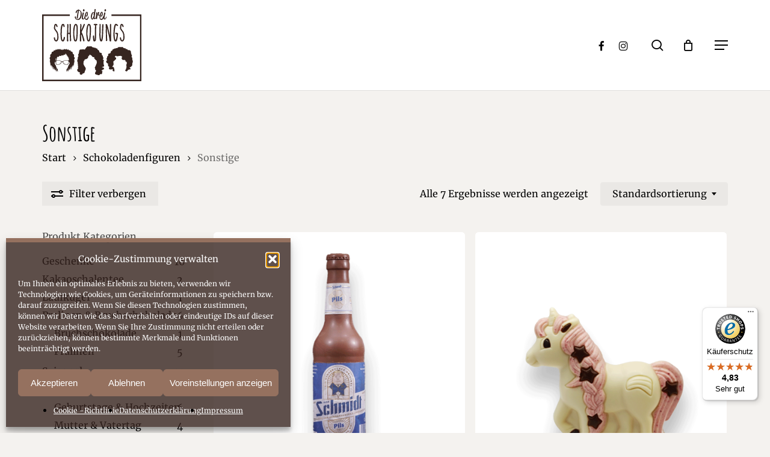

--- FILE ---
content_type: text/html; charset=UTF-8
request_url: https://www.diedreischokojungs.de/produkt-kategorie/schokoladenfiguren/sonstige/
body_size: 25351
content:
<!doctype html>
<html lang="de" prefix="og: https://ogp.me/ns#" class="no-js">
<head>
	<meta charset="UTF-8">
	<meta name="viewport" content="width=device-width, initial-scale=1, maximum-scale=5" />
<!-- Google Tag Manager for WordPress by gtm4wp.com -->
<script data-cfasync="false" data-pagespeed-no-defer>
	var gtm4wp_datalayer_name = "dataLayer";
	var dataLayer = dataLayer || [];
	const gtm4wp_use_sku_instead = 0;
	const gtm4wp_currency = 'EUR';
	const gtm4wp_product_per_impression = 10;
	const gtm4wp_clear_ecommerce = false;
	const gtm4wp_datalayer_max_timeout = 2000;
</script>
<!-- End Google Tag Manager for WordPress by gtm4wp.com -->
<!-- Suchmaschinen-Optimierung durch Rank Math PRO - https://rankmath.com/ -->
<title>Sonstige - &quot;Die drei Schokojungs&quot;, echter Kakao, echte Leidenschaft</title>
<meta name="robots" content="follow, index, max-snippet:-1, max-video-preview:-1, max-image-preview:large"/>
<link rel="canonical" href="https://www.diedreischokojungs.de/produkt-kategorie/schokoladenfiguren/sonstige/" />
<meta property="og:locale" content="de_DE" />
<meta property="og:type" content="article" />
<meta property="og:title" content="Sonstige - &quot;Die drei Schokojungs&quot;, echter Kakao, echte Leidenschaft" />
<meta property="og:url" content="https://www.diedreischokojungs.de/produkt-kategorie/schokoladenfiguren/sonstige/" />
<meta property="og:site_name" content="Die drei Schokojungs Echter Kakao, echte Leidenschaft" />
<meta name="twitter:card" content="summary_large_image" />
<meta name="twitter:title" content="Sonstige - &quot;Die drei Schokojungs&quot;, echter Kakao, echte Leidenschaft" />
<meta name="twitter:label1" content="Produkte" />
<meta name="twitter:data1" content="7" />
<script type="application/ld+json" class="rank-math-schema-pro">{"@context":"https://schema.org","@graph":[{"@type":"Organization","@id":"https://www.diedreischokojungs.de/#organization","name":"Die drei Schokojungs Echter Kakao, echte Leidenschaft"},{"@type":"WebSite","@id":"https://www.diedreischokojungs.de/#website","url":"https://www.diedreischokojungs.de","name":"Die drei Schokojungs Echter Kakao, echte Leidenschaft","alternateName":"Die drei Schokojungs GmbH","publisher":{"@id":"https://www.diedreischokojungs.de/#organization"},"inLanguage":"de"},{"@type":"CollectionPage","@id":"https://www.diedreischokojungs.de/produkt-kategorie/schokoladenfiguren/sonstige/#webpage","url":"https://www.diedreischokojungs.de/produkt-kategorie/schokoladenfiguren/sonstige/","name":"Sonstige - &quot;Die drei Schokojungs&quot;, echter Kakao, echte Leidenschaft","isPartOf":{"@id":"https://www.diedreischokojungs.de/#website"},"inLanguage":"de"}]}</script>
<!-- /Rank Math WordPress SEO Plugin -->

<link rel='dns-prefetch' href='//widgets.trustedshops.com' />
<link rel="alternate" type="application/rss+xml" title="&quot;Die drei Schokojungs&quot;, echter Kakao, echte Leidenschaft &raquo; Feed" href="https://www.diedreischokojungs.de/feed/" />
<link rel="alternate" type="application/rss+xml" title="&quot;Die drei Schokojungs&quot;, echter Kakao, echte Leidenschaft &raquo; Sonstige Kategorie Feed" href="https://www.diedreischokojungs.de/produkt-kategorie/schokoladenfiguren/sonstige/feed/" />
<link rel="preload" href="https://www.diedreischokojungs.de/wp-content/themes/salient/css/fonts/icomoon.woff?v=1.6" as="font" type="font/woff" crossorigin="anonymous"><style id='wp-img-auto-sizes-contain-inline-css' type='text/css'>
img:is([sizes=auto i],[sizes^="auto," i]){contain-intrinsic-size:3000px 1500px}
/*# sourceURL=wp-img-auto-sizes-contain-inline-css */
</style>
<link rel='stylesheet' id='formidable-css' href='https://www.diedreischokojungs.de/wp-content/plugins/formidable/css/formidableforms.css?ver=114303' type='text/css' media='all' />
<link rel='stylesheet' id='german-market-blocks-integrations-css' href='https://www.diedreischokojungs.de/wp-content/plugins/woocommerce-german-market/german-market-blocks/build/integrations.css?ver=3.54' type='text/css' media='all' />
<link rel='stylesheet' id='german-market-checkout-block-checkboxes-css' href='https://www.diedreischokojungs.de/wp-content/plugins/woocommerce-german-market/german-market-blocks/build/blocks/checkout-checkboxes/style-index.css?ver=3.54' type='text/css' media='all' />
<link rel='stylesheet' id='german-market-product-charging-device-css' href='https://www.diedreischokojungs.de/wp-content/plugins/woocommerce-german-market/german-market-blocks/build/blocks/product-charging-device/style-index.css?ver=3.54' type='text/css' media='all' />
<link rel='stylesheet' id='wpmf-bakery-style-css' href='https://www.diedreischokojungs.de/wp-content/plugins/wp-media-folder/assets/css/vc_style.css?ver=6.1.9' type='text/css' media='all' />
<link rel='stylesheet' id='wpmf-bakery-display-gallery-style-css' href='https://www.diedreischokojungs.de/wp-content/plugins/wp-media-folder/assets/css/display-gallery/style-display-gallery.css?ver=6.1.9' type='text/css' media='all' />
<link rel='stylesheet' id='wpmf-gallery-popup-style-css' href='https://www.diedreischokojungs.de/wp-content/plugins/wp-media-folder/assets/css/display-gallery/magnific-popup.css?ver=0.9.9' type='text/css' media='all' />
<link rel='stylesheet' id='pb_animate-css' href='https://www.diedreischokojungs.de/wp-content/plugins/ays-popup-box/public/css/animate.css?ver=7.9.1' type='text/css' media='all' />
<link rel='stylesheet' id='woocommerce-layout-css' href='https://www.diedreischokojungs.de/wp-content/plugins/woocommerce/assets/css/woocommerce-layout.css?ver=10.4.3' type='text/css' media='all' />
<link rel='stylesheet' id='woocommerce-smallscreen-css' href='https://www.diedreischokojungs.de/wp-content/plugins/woocommerce/assets/css/woocommerce-smallscreen.css?ver=10.4.3' type='text/css' media='only screen and (max-width: 768px)' />
<link rel='stylesheet' id='woocommerce-general-css' href='https://www.diedreischokojungs.de/wp-content/plugins/woocommerce/assets/css/woocommerce.css?ver=10.4.3' type='text/css' media='all' />
<style id='woocommerce-inline-inline-css' type='text/css'>
.woocommerce form .form-row .required { visibility: visible; }
/*# sourceURL=woocommerce-inline-inline-css */
</style>
<link rel='stylesheet' id='cmplz-general-css' href='https://www.diedreischokojungs.de/wp-content/plugins/complianz-gdpr-premium/assets/css/cookieblocker.min.css?ver=1761959129' type='text/css' media='all' />
<link rel='stylesheet' id='font-awesome-css' href='https://www.diedreischokojungs.de/wp-content/themes/salient/css/font-awesome.min.css?ver=4.7.1' type='text/css' media='all' />
<link rel='stylesheet' id='salient-grid-system-css' href='https://www.diedreischokojungs.de/wp-content/themes/salient/css/build/grid-system.css?ver=17.4.1' type='text/css' media='all' />
<link rel='stylesheet' id='main-styles-css' href='https://www.diedreischokojungs.de/wp-content/themes/salient/css/build/style.css?ver=17.4.1' type='text/css' media='all' />
<link rel='stylesheet' id='nectar-header-layout-centered-menu-css' href='https://www.diedreischokojungs.de/wp-content/themes/salient/css/build/header/header-layout-centered-menu.css?ver=17.4.1' type='text/css' media='all' />
<link rel='stylesheet' id='nectar-element-scrolling-text-css' href='https://www.diedreischokojungs.de/wp-content/themes/salient/css/build/elements/element-scrolling-text.css?ver=17.4.1' type='text/css' media='all' />
<link rel='stylesheet' id='nectar-element-wpb-column-border-css' href='https://www.diedreischokojungs.de/wp-content/themes/salient/css/build/elements/element-wpb-column-border.css?ver=17.4.1' type='text/css' media='all' />
<link rel='stylesheet' id='nectar_default_font_open_sans-css' href='//www.diedreischokojungs.de/wp-content/uploads/sgf-css/font-4f008a4e3b302cfe0a06cc6207089bcc.css' type='text/css' media='all' />
<link rel='stylesheet' id='nectar-blog-standard-featured-left-css' href='https://www.diedreischokojungs.de/wp-content/themes/salient/css/build/blog/standard-featured-left.css?ver=17.4.1' type='text/css' media='all' />
<link rel='stylesheet' id='responsive-css' href='https://www.diedreischokojungs.de/wp-content/themes/salient/css/build/responsive.css?ver=17.4.1' type='text/css' media='all' />
<link rel='stylesheet' id='nectar-product-style-minimal-css' href='https://www.diedreischokojungs.de/wp-content/themes/salient/css/build/third-party/woocommerce/product-style-minimal.css?ver=17.4.1' type='text/css' media='all' />
<link rel='stylesheet' id='woocommerce-css' href='https://www.diedreischokojungs.de/wp-content/themes/salient/css/build/woocommerce.css?ver=17.4.1' type='text/css' media='all' />
<link rel='stylesheet' id='select2-css' href='https://www.diedreischokojungs.de/wp-content/plugins/woocommerce/assets/css/select2.css?ver=10.4.3' type='text/css' media='all' />
<link rel='stylesheet' id='skin-material-css' href='https://www.diedreischokojungs.de/wp-content/themes/salient/css/build/skin-material.css?ver=17.4.1' type='text/css' media='all' />
<link rel='stylesheet' id='salient-wp-menu-dynamic-css' href='https://www.diedreischokojungs.de/wp-content/uploads/salient/menu-dynamic.css?ver=29772' type='text/css' media='all' />
<link rel='stylesheet' id='js_composer_front-css' href='https://www.diedreischokojungs.de/wp-content/themes/salient/css/build/plugins/js_composer.css?ver=17.4.1' type='text/css' media='all' />
<link rel='stylesheet' id='german-market-blocks-order-button-position-css' href='https://www.diedreischokojungs.de/wp-content/plugins/woocommerce-german-market/german-market-blocks/additional-css/order-button-checkout-fields.css?ver=3.54' type='text/css' media='all' />
<link rel='stylesheet' id='woocommerce-de_frontend_styles-css' href='https://www.diedreischokojungs.de/wp-content/plugins/woocommerce-german-market/css/frontend.min.css?ver=3.54' type='text/css' media='all' />
<link rel='stylesheet' id='dynamic-css-css' href='https://www.diedreischokojungs.de/wp-content/themes/salient/css/salient-dynamic-styles.css?ver=29260' type='text/css' media='all' />
<style id='dynamic-css-inline-css' type='text/css'>
@media only screen and (min-width:1000px){body #ajax-content-wrap.no-scroll{min-height:calc(100vh - 150px);height:calc(100vh - 150px)!important;}}@media only screen and (min-width:1000px){#page-header-wrap.fullscreen-header,#page-header-wrap.fullscreen-header #page-header-bg,html:not(.nectar-box-roll-loaded) .nectar-box-roll > #page-header-bg.fullscreen-header,.nectar_fullscreen_zoom_recent_projects,#nectar_fullscreen_rows:not(.afterLoaded) > div{height:calc(100vh - 149px);}.wpb_row.vc_row-o-full-height.top-level,.wpb_row.vc_row-o-full-height.top-level > .col.span_12{min-height:calc(100vh - 149px);}html:not(.nectar-box-roll-loaded) .nectar-box-roll > #page-header-bg.fullscreen-header{top:150px;}.nectar-slider-wrap[data-fullscreen="true"]:not(.loaded),.nectar-slider-wrap[data-fullscreen="true"]:not(.loaded) .swiper-container{height:calc(100vh - 148px)!important;}.admin-bar .nectar-slider-wrap[data-fullscreen="true"]:not(.loaded),.admin-bar .nectar-slider-wrap[data-fullscreen="true"]:not(.loaded) .swiper-container{height:calc(100vh - 148px - 32px)!important;}}.admin-bar[class*="page-template-template-no-header"] .wpb_row.vc_row-o-full-height.top-level,.admin-bar[class*="page-template-template-no-header"] .wpb_row.vc_row-o-full-height.top-level > .col.span_12{min-height:calc(100vh - 32px);}body[class*="page-template-template-no-header"] .wpb_row.vc_row-o-full-height.top-level,body[class*="page-template-template-no-header"] .wpb_row.vc_row-o-full-height.top-level > .col.span_12{min-height:100vh;}@media only screen and (max-width:999px){.using-mobile-browser #nectar_fullscreen_rows:not(.afterLoaded):not([data-mobile-disable="on"]) > div{height:calc(100vh - 196px);}.using-mobile-browser .wpb_row.vc_row-o-full-height.top-level,.using-mobile-browser .wpb_row.vc_row-o-full-height.top-level > .col.span_12,[data-permanent-transparent="1"].using-mobile-browser .wpb_row.vc_row-o-full-height.top-level,[data-permanent-transparent="1"].using-mobile-browser .wpb_row.vc_row-o-full-height.top-level > .col.span_12{min-height:calc(100vh - 196px);}html:not(.nectar-box-roll-loaded) .nectar-box-roll > #page-header-bg.fullscreen-header,.nectar_fullscreen_zoom_recent_projects,.nectar-slider-wrap[data-fullscreen="true"]:not(.loaded),.nectar-slider-wrap[data-fullscreen="true"]:not(.loaded) .swiper-container,#nectar_fullscreen_rows:not(.afterLoaded):not([data-mobile-disable="on"]) > div{height:calc(100vh - 143px);}.wpb_row.vc_row-o-full-height.top-level,.wpb_row.vc_row-o-full-height.top-level > .col.span_12{min-height:calc(100vh - 143px);}body[data-transparent-header="false"] #ajax-content-wrap.no-scroll{min-height:calc(100vh - 143px);height:calc(100vh - 143px);}}.woocommerce.single-product #single-meta{position:relative!important;top:0!important;margin:0;left:8px;height:auto;}.woocommerce.single-product #single-meta:after{display:block;content:" ";clear:both;height:1px;}.woocommerce ul.products li.product.material,.woocommerce-page ul.products li.product.material{background-color:#ffffff;}.woocommerce ul.products li.product.minimal .product-wrap,.woocommerce ul.products li.product.minimal .background-color-expand,.woocommerce-page ul.products li.product.minimal .product-wrap,.woocommerce-page ul.products li.product.minimal .background-color-expand{background-color:#ffffff;}body .container-wrap .wpb_row[data-column-margin="none"]:not(.full-width-section):not(.full-width-content),html body .wpb_row[data-column-margin="none"]:not(.full-width-section):not(.full-width-content){margin-bottom:0;}body .container-wrap .vc_row-fluid[data-column-margin="none"] > .span_12,html body .vc_row-fluid[data-column-margin="none"] > .span_12,body .container-wrap .vc_row-fluid[data-column-margin="none"] .full-page-inner > .container > .span_12,body .container-wrap .vc_row-fluid[data-column-margin="none"] .full-page-inner > .span_12{margin-left:0;margin-right:0;}body .container-wrap .vc_row-fluid[data-column-margin="none"] .wpb_column:not(.child_column),body .container-wrap .inner_row[data-column-margin="none"] .child_column,html body .vc_row-fluid[data-column-margin="none"] .wpb_column:not(.child_column),html body .inner_row[data-column-margin="none"] .child_column{padding-left:0;padding-right:0;}body .container-wrap .vc_row-fluid[data-column-margin="70px"] > .span_12,html body .vc_row-fluid[data-column-margin="70px"] > .span_12,body .container-wrap .vc_row-fluid[data-column-margin="70px"] .full-page-inner > .container > .span_12,body .container-wrap .vc_row-fluid[data-column-margin="70px"] .full-page-inner > .span_12{margin-left:-35px;margin-right:-35px;}body .container-wrap .vc_row-fluid[data-column-margin="70px"] .wpb_column:not(.child_column),body .container-wrap .inner_row[data-column-margin="70px"] .child_column,html body .vc_row-fluid[data-column-margin="70px"] .wpb_column:not(.child_column),html body .inner_row[data-column-margin="70px"] .child_column{padding-left:35px;padding-right:35px;}.container-wrap .vc_row-fluid[data-column-margin="70px"].full-width-content > .span_12,html body .vc_row-fluid[data-column-margin="70px"].full-width-content > .span_12,.container-wrap .vc_row-fluid[data-column-margin="70px"].full-width-content .full-page-inner > .span_12{margin-left:0;margin-right:0;padding-left:35px;padding-right:35px;}.single-portfolio #full_width_portfolio .vc_row-fluid[data-column-margin="70px"].full-width-content > .span_12{padding-right:35px;}@media only screen and (max-width:999px) and (min-width:691px){.vc_row-fluid[data-column-margin="70px"] > .span_12 > .one-fourths:not([class*="vc_col-xs-"]),.vc_row-fluid .vc_row-fluid.inner_row[data-column-margin="70px"] > .span_12 > .one-fourths:not([class*="vc_col-xs-"]){margin-bottom:70px;}}@media only screen and (max-width:999px){.vc_row-fluid[data-column-margin="70px"] .wpb_column:not([class*="vc_col-xs-"]):not(.child_column):not(:last-child),.inner_row[data-column-margin="70px"] .child_column:not([class*="vc_col-xs-"]):not(:last-child){margin-bottom:70px;}}.col.padding-10-percent > .vc_column-inner,.col.padding-10-percent > .n-sticky > .vc_column-inner{padding:calc(600px * 0.10);}@media only screen and (max-width:690px){.col.padding-10-percent > .vc_column-inner,.col.padding-10-percent > .n-sticky > .vc_column-inner{padding:calc(100vw * 0.10);}}@media only screen and (min-width:1000px){.col.padding-10-percent > .vc_column-inner,.col.padding-10-percent > .n-sticky > .vc_column-inner{padding:calc((100vw - 180px) * 0.10);}.column_container:not(.vc_col-sm-12) .col.padding-10-percent > .vc_column-inner{padding:calc((100vw - 180px) * 0.05);}}@media only screen and (min-width:1425px){.col.padding-10-percent > .vc_column-inner{padding:calc(1245px * 0.10);}.column_container:not(.vc_col-sm-12) .col.padding-10-percent > .vc_column-inner{padding:calc(1245px * 0.05);}}.full-width-content .col.padding-10-percent > .vc_column-inner{padding:calc(100vw * 0.10);}@media only screen and (max-width:999px){.full-width-content .col.padding-10-percent > .vc_column-inner{padding:calc(100vw * 0.10);}}@media only screen and (min-width:1000px){.full-width-content .column_container:not(.vc_col-sm-12) .col.padding-10-percent > .vc_column-inner{padding:calc(100vw * 0.05);}}body[data-aie] .col[data-padding-pos="right"] > .vc_column-inner,body #ajax-content-wrap .col[data-padding-pos="right"] > .vc_column-inner,#ajax-content-wrap .col[data-padding-pos="right"] > .n-sticky > .vc_column-inner{padding-left:0;padding-top:0;padding-bottom:0}body[data-aie] .col[data-padding-pos="left"] > .vc_column-inner,body #ajax-content-wrap .col[data-padding-pos="left"] > .vc_column-inner,#ajax-content-wrap .col[data-padding-pos="left"] > .n-sticky > .vc_column-inner{padding-right:0;padding-top:0;padding-bottom:0}.wpb_column.border_left_desktop_1px > .vc_column-inner,.wpb_column.border_left_desktop_1px > .n-sticky > .vc_column-inner{border-left-width:1px;}.wpb_column.border_color_5e5e5e > .vc_column-inner,.wpb_column.border_color_5e5e5e > .n-sticky > .vc_column-inner{border-color:#5e5e5e;}.wpb_column.border_style_solid > .vc_column-inner,.wpb_column.border_style_solid > .n-sticky > .vc_column-inner{border-style:solid;}.wpb_column.border_top_desktop_1px > .vc_column-inner,.wpb_column.border_top_desktop_1px > .n-sticky > .vc_column-inner{border-top-width:1px;}.nectar-scrolling-text[data-style="text_outline"] a{color:inherit;}.nectar-scrolling-text[data-style="text_outline"] a:hover em{-webkit-text-fill-color:initial;-webkit-text-stroke-width:0;}.nectar-scrolling-text[data-style="text_outline"] em,.nectar-scrolling-text[data-style="text_outline"] i{font-style:normal;font-family:inherit;}.nectar-scrolling-text[data-style="text_outline"] em,.nectar-scrolling-text[data-style="text_outline"] i{-webkit-text-stroke-color:inherit;-webkit-text-fill-color:rgba(0,0,0,0);}.nectar-scrolling-text[data-style="text_outline"][data-outline-thickness="thick"] em{-webkit-text-stroke-width:.03em;}.nectar-scrolling-text.has-custom-divider .nectar-scrolling-text-inner__text-chunk > *{display:flex;align-items:center;}@media only screen and (min-width:1000px){.nectar-scrolling-text.font_size_6vh .nectar-scrolling-text-inner *{font-size:6vh;line-height:1em;}}@media only screen and (max-width:999px){.wpb_row .wpb_column.border_top_tablet_1px > .vc_column-inner{border-top-width:1px;}}@media only screen and (max-width:999px){.wpb_row .wpb_column.border_top_tablet_0px > .vc_column-inner{border-top-width:0;}}@media only screen and (max-width:999px){.vc_row.inner_row.top_padding_tablet_0px{padding-top:0!important;}}@media only screen and (max-width:999px){.wpb_row .wpb_column.border_left_tablet_0px > .vc_column-inner{border-left-width:0;}}@media only screen and (max-width:999px){.nectar-scrolling-text.font_size_mobile_3vh .nectar-scrolling-text-inner *{font-size:3vh;line-height:1.1em;}}@media only screen and (max-width:999px){.nectar-cta.display_tablet_inherit{display:inherit;}}@media only screen and (max-width:690px){.nectar-cta.display_phone_inherit{display:inherit;}}@media only screen and (max-width:690px){body .vc_row.inner_row.top_padding_phone_20px{padding-top:20px!important;}}@media only screen and (max-width:690px){body .vc_row.bottom_padding_phone_5pct{padding-bottom:5%!important;}}@media only screen and (max-width:690px){.wpb_row .wpb_column.border_left_phone_0px > .vc_column-inner{border-left-width:0;}}@media only screen and (max-width:690px){.wpb_row .wpb_column.border_top_phone_1px > .vc_column-inner{border-top-width:1px;}}@media only screen and (max-width:690px){.wpb_row .wpb_column.border_top_phone_0px > .vc_column-inner{border-top-width:0;}}.screen-reader-text,.nectar-skip-to-content:not(:focus){border:0;clip:rect(1px,1px,1px,1px);clip-path:inset(50%);height:1px;margin:-1px;overflow:hidden;padding:0;position:absolute!important;width:1px;word-wrap:normal!important;}.row .col img:not([srcset]){width:auto;}.row .col img.img-with-animation.nectar-lazy:not([srcset]){width:100%;}
/*# sourceURL=dynamic-css-inline-css */
</style>
<link rel='stylesheet' id='salient-child-style-css' href='https://www.diedreischokojungs.de/wp-content/themes/salient-child/style.css?ver=17.4.1' type='text/css' media='all' />
<link rel='stylesheet' id='redux-google-fonts-salient_redux-css' href='//www.diedreischokojungs.de/wp-content/uploads/sgf-css/font-2acee587b09fd480b2d378d6374cba19.css' type='text/css' media='all' />
<script type="text/template" id="tmpl-variation-template">
	<div class="woocommerce-variation-description">{{{ data.variation.variation_description }}}</div>
	<div class="woocommerce-variation-price">{{{ data.variation.price_html }}}</div>
	<div class="woocommerce-variation-availability">{{{ data.variation.availability_html }}}</div>
</script>
<script type="text/template" id="tmpl-unavailable-variation-template">
	<p role="alert">Dieses Produkt ist leider nicht verfügbar. Bitte wählen Sie eine andere Kombination.</p>
</script>
<script type="text/javascript" src="https://www.diedreischokojungs.de/wp-includes/js/jquery/jquery.min.js?ver=3.7.1" id="jquery-core-js"></script>
<script type="text/javascript" src="https://www.diedreischokojungs.de/wp-includes/js/jquery/jquery-migrate.min.js?ver=3.4.1" id="jquery-migrate-js"></script>
<script type="text/javascript" src="https://www.diedreischokojungs.de/wp-content/plugins/ays-popup-box/public/js/functions.js?ver=7.9.1" id="ays-pb-functions-js"></script>
<script type="text/javascript" id="ays-pb-js-extra">
/* <![CDATA[ */
var pb_public = {"ajax":"https://www.diedreischokojungs.de/wp-admin/admin-ajax.php","ays_pb_confirm":"Are you sure you want to subscribe?","subscription_success_message":"Subscription is accomplished! Thank you for subscribing","ays_pb_admin_url":"https://www.diedreischokojungs.de/wp-content/plugins/ays-popup-box/admin"};
//# sourceURL=ays-pb-js-extra
/* ]]> */
</script>
<script type="text/javascript" src="https://www.diedreischokojungs.de/wp-content/plugins/ays-popup-box/public/js/ays-pb-public.js?ver=7.9.1" id="ays-pb-js"></script>
<script type="text/javascript" src="https://www.diedreischokojungs.de/wp-content/plugins/woocommerce/assets/js/jquery-blockui/jquery.blockUI.min.js?ver=2.7.0-wc.10.4.3" id="wc-jquery-blockui-js" defer="defer" data-wp-strategy="defer"></script>
<script type="text/javascript" id="wc-add-to-cart-js-extra">
/* <![CDATA[ */
var wc_add_to_cart_params = {"ajax_url":"/wp-admin/admin-ajax.php","wc_ajax_url":"/?wc-ajax=%%endpoint%%","i18n_view_cart":"Warenkorb anzeigen","cart_url":"https://www.diedreischokojungs.de/warenkorb/","is_cart":"","cart_redirect_after_add":"no"};
//# sourceURL=wc-add-to-cart-js-extra
/* ]]> */
</script>
<script type="text/javascript" src="https://www.diedreischokojungs.de/wp-content/plugins/woocommerce/assets/js/frontend/add-to-cart.min.js?ver=10.4.3" id="wc-add-to-cart-js" defer="defer" data-wp-strategy="defer"></script>
<script type="text/javascript" src="https://www.diedreischokojungs.de/wp-content/plugins/woocommerce/assets/js/js-cookie/js.cookie.min.js?ver=2.1.4-wc.10.4.3" id="wc-js-cookie-js" defer="defer" data-wp-strategy="defer"></script>
<script type="text/javascript" id="woocommerce-js-extra">
/* <![CDATA[ */
var woocommerce_params = {"ajax_url":"/wp-admin/admin-ajax.php","wc_ajax_url":"/?wc-ajax=%%endpoint%%","i18n_password_show":"Passwort anzeigen","i18n_password_hide":"Passwort ausblenden"};
//# sourceURL=woocommerce-js-extra
/* ]]> */
</script>
<script type="text/javascript" src="https://www.diedreischokojungs.de/wp-content/plugins/woocommerce/assets/js/frontend/woocommerce.min.js?ver=10.4.3" id="woocommerce-js" defer="defer" data-wp-strategy="defer"></script>
<script type="text/javascript" id="nectar-product-filters-display-js-extra">
/* <![CDATA[ */
var nectarProductFilterOptions = {"startingState":"open"};
//# sourceURL=nectar-product-filters-display-js-extra
/* ]]> */
</script>
<script type="text/javascript" src="https://www.diedreischokojungs.de/wp-content/themes/salient/js/build/nectar-product-filters-display.js?ver=17.4.1" id="nectar-product-filters-display-js"></script>
<script type="text/javascript" src="https://www.diedreischokojungs.de/wp-content/plugins/woocommerce/assets/js/select2/select2.full.min.js?ver=4.0.3-wc.10.4.3" id="wc-select2-js" defer="defer" data-wp-strategy="defer"></script>
<script type="text/javascript" id="woocommerce_de_frontend-js-extra">
/* <![CDATA[ */
var sepa_ajax_object = {"ajax_url":"https://www.diedreischokojungs.de/wp-admin/admin-ajax.php","nonce":"0d4b834917"};
var woocommerce_remove_updated_totals = {"val":"0"};
var woocommerce_payment_update = {"val":"1"};
var german_market_price_variable_products = {"val":"gm_default"};
var german_market_price_variable_theme_extra_element = {"val":"none"};
var german_market_legal_info_product_reviews = {"element":".woocommerce-Reviews .commentlist","activated":"off"};
var ship_different_address = {"message":"\u003Cp class=\"woocommerce-notice woocommerce-notice--info woocommerce-info\" id=\"german-market-puchase-on-account-message\"\u003E\"Lieferung an eine andere Adresse senden\" ist f\u00fcr die gew\u00e4hlte Zahlungsart \"Kauf auf Rechnung\" nicht verf\u00fcgbar und wurde deaktiviert!\u003C/p\u003E","before_element":".woocommerce-checkout-payment"};
//# sourceURL=woocommerce_de_frontend-js-extra
/* ]]> */
</script>
<script type="text/javascript" src="https://www.diedreischokojungs.de/wp-content/plugins/woocommerce-german-market/js/WooCommerce-German-Market-Frontend.min.js?ver=3.54" id="woocommerce_de_frontend-js"></script>
<script type="text/javascript" src="https://www.diedreischokojungs.de/wp-includes/js/underscore.min.js?ver=1.13.7" id="underscore-js"></script>
<script type="text/javascript" id="wp-util-js-extra">
/* <![CDATA[ */
var _wpUtilSettings = {"ajax":{"url":"/wp-admin/admin-ajax.php"}};
//# sourceURL=wp-util-js-extra
/* ]]> */
</script>
<script type="text/javascript" src="https://www.diedreischokojungs.de/wp-includes/js/wp-util.min.js?ver=6.9" id="wp-util-js"></script>
<script type="text/javascript" id="wc-add-to-cart-variation-js-extra">
/* <![CDATA[ */
var wc_add_to_cart_variation_params = {"wc_ajax_url":"/?wc-ajax=%%endpoint%%","i18n_no_matching_variations_text":"Es entsprechen leider keine Produkte Ihrer Auswahl. Bitte w\u00e4hlen Sie eine andere Kombination.","i18n_make_a_selection_text":"Bitte w\u00e4hlen Sie Produktoptionen aus, damit Sie den Artikel in den Warenkorb legen k\u00f6nnen.","i18n_unavailable_text":"Dieses Produkt ist leider nicht verf\u00fcgbar. Bitte w\u00e4hlen Sie eine andere Kombination.","i18n_reset_alert_text":"Ihre Auswahl wurde zur\u00fcckgesetzt. Bitte w\u00e4hlen Sie Produktoptionen aus, bevor Sie den Artikel in den Warenkorb legen."};
//# sourceURL=wc-add-to-cart-variation-js-extra
/* ]]> */
</script>
<script type="text/javascript" src="https://www.diedreischokojungs.de/wp-content/plugins/woocommerce/assets/js/frontend/add-to-cart-variation.min.js?ver=10.4.3" id="wc-add-to-cart-variation-js" defer="defer" data-wp-strategy="defer"></script>
<script></script><link rel="https://api.w.org/" href="https://www.diedreischokojungs.de/wp-json/" /><link rel="alternate" title="JSON" type="application/json" href="https://www.diedreischokojungs.de/wp-json/wp/v2/product_cat/116" /><link rel="EditURI" type="application/rsd+xml" title="RSD" href="https://www.diedreischokojungs.de/xmlrpc.php?rsd" />
<meta name="generator" content="WordPress 6.9" />
<script>document.documentElement.className += " js";</script>
			<style>.cmplz-hidden {
					display: none !important;
				}</style>
<!-- Google Tag Manager for WordPress by gtm4wp.com -->
<!-- GTM Container placement set to off -->
<script data-cfasync="false" data-pagespeed-no-defer type="text/javascript">
	var dataLayer_content = {"pageTitle":"Sonstige - &quot;Die drei Schokojungs&quot;, echter Kakao, echte Leidenschaft","pagePostType":"product","pagePostType2":"tax-product","pageCategory":[],"postCountOnPage":7,"postCountTotal":7,"cartContent":{"totals":{"applied_coupons":[],"discount_total":0,"subtotal":0,"total":0},"items":[]}};
	dataLayer.push( dataLayer_content );
</script>
<script data-cfasync="false" data-pagespeed-no-defer type="text/javascript">
	console.warn && console.warn("[GTM4WP] Google Tag Manager container code placement set to OFF !!!");
	console.warn && console.warn("[GTM4WP] Data layer codes are active but GTM container must be loaded using custom coding !!!");
</script>
<!-- End Google Tag Manager for WordPress by gtm4wp.com --><script type="text/javascript"> var root = document.getElementsByTagName( "html" )[0]; root.setAttribute( "class", "js" ); </script>	<noscript><style>.woocommerce-product-gallery{ opacity: 1 !important; }</style></noscript>
	<meta name="generator" content="Powered by WPBakery Page Builder - drag and drop page builder for WordPress."/>
<link rel="icon" href="https://www.diedreischokojungs.de/wp-content/uploads/2023/09/cropped-faviocon-32x32.jpg" sizes="32x32" />
<link rel="icon" href="https://www.diedreischokojungs.de/wp-content/uploads/2023/09/cropped-faviocon-192x192.jpg" sizes="192x192" />
<link rel="apple-touch-icon" href="https://www.diedreischokojungs.de/wp-content/uploads/2023/09/cropped-faviocon-180x180.jpg" />
<meta name="msapplication-TileImage" content="https://www.diedreischokojungs.de/wp-content/uploads/2023/09/cropped-faviocon-270x270.jpg" />
<meta name="google-site-verification" content="RvtzV_SuEMkHoCbGMbbgpXPrzG9qKhqZTOto7bjtjfY" />		<style type="text/css" id="wp-custom-css">
			.nectar-button-type{  display: flex;
    justify-content: center;
}

/* warenkorb Abstand Menge vom Preis */
.style_slide_in_click .product-meta .modify > .quantity {
  margin: 11px;
}


/* Grundstil */
.tnp-privacy-field a {
  font-size: 12px; /* Du kannst die Größe anpassen, wie du möchtest */
  line-height: 1!Important; /* Zeilenhöhe für bessere Lesbarkeit */
}

/* Mobilgeräte */
@media only screen and (max-width: 768px) {
  .tnp-privacy-field a {
    font-size: 12px; /* Kleinerer Text für Mobilgeräte */
   line-height: 1!Important; /* Zeilenhöhe für bessere Lesbarkeit */
  }
}




/* Grundstil für alle drei Klassen */
.wgm-terms, .wgm-privacy, .wgm-widerruf {
  text-decoration: underline;  /* Unterstrich hinzufügen */
  cursor: pointer;  /* Cursor ändern */
  font-weight: bold;  /* Text fett */
  transition: text-decoration 0.3s ease;  /* Transition für den Hover-Effekt */
}

/* Hover-Effekt */
.wgm-terms:hover, .wgm-privacy:hover, .wgm-widerruf:hover {
  text-decoration: none;  /* Unterstrich entfernen beim Hover */
}




.agy .box .box-right img {
    display: none
}

@media screen and (min-width: 556px) {
    .agy .box .box-right #agy-accept {
        float:left;
        margin: 0!important
    }

    .agy .box .box-right #agy-exit {
        float: right;
        margin: 0!important
    }

    .agy .box .box-right .decor-line {
        display: inline;
        top: 1.5em
    }
}

.agy .box .box-right .h3,.agy .box .box-right h3 {
    font-size: 2rem!important;
    color: #413631!important
}

.agy .box .box-right #agy-accept,.agy .box .box-right #agy-exit {
    letter-spacing: 0;
    padding: .5em 0!important;
    min-width: 100px;
    font-family: Amatic SC,sans-serif,Tahoma;
    color: #413631;
    background-color: transparent;
    line-height: 35px;
    font-size: 30px
}

.agy .box .box-right #agy-accept {
    border: 1px solid #707372
}

.agy .box .box-right p {
    margin-top: 24px;
    color: #413631
}

@media (max-width: 1199.98px) {
    #cookie-law-info-bar span {
        display:block;
        line-height: 1.6em
    }
}


/* Artikelnummer */
.sku_wrapper {
  display: none!Important;
  visibility: hidden!Important;
} 



@media(max-width:390px){
    .link_wrap{
        display:block;
    }
}
 #nutrition-explain {
     display: none!Important;
     visibility: hidden!Important;
}
/* Preis in Shopansicht */
 bdi {
     font-family: Merriweather;
     font-size: small;
}
/* Lieferzeit in Shopansicht */
 .wgm-info.shipping_de.shipping_de_string.delivery-time-ca-3-5-werktage {
     font-size: small;
}
/* inkl. MwSt. kleiner */
 .woocommerce-price-suffix {
     font-size: 12.8px;
}
/* h1, .open {
     font-family: 'Open Sans',sans-serif!Important;
     font-weight:bold!Important;
}
*/
/* deactivate Categories on the product page */
 .posted_in {
     display: none!Important;
}
 
/* filter by Price deactivate */
 #woocommerce_price_filter-1 {
     display:none;
}
/* filter Schriftgröße */
 .count {
     font-size: 16px!Important;
}
 .term-description {
     font-size: 1.5vw;
     font-weight: 600;
}
 social.fixed.woo.visible {
     display: none;
}
/* annimierte Überschirft z.B. bei Stors und auf der Startseite */
 .vc_custom_heading.wpb_animate_when_almost_visible.wpb_bounceIn.bounceIn.animated.wpb_start_animation {
     font-weight: bold!Important;
}
 blockquote, .testimonial_slider blockquote, .testimonial_slider blockquote span, .testimonial_slider[data-style="minimal"] blockquote span:not(.title), .testimonial_slider[data-style="minimal"] blockquote, .testimonial_slider[data-style="minimal"] .controls {
     font-size: 18px;
     line-height: 32px;
     font-weight: 400;
}
 #header-outer nav li.menu-item-1959 > a .nectar-ext-menu-item .color-overlay, #slide-out-widget-area li.menu-item-1959 > a .nectar-ext-menu-item .color-overlay {
     background-color: #ffffff!Important;
}
 #mobile-menu .nectar-ext-menu-item .title, #slide-out-widget-area .nectar-ext-menu-item:not(.style-img-above-text) .title, .nectar-ext-menu-item:not(.style-img-above-text) .menu-title-text, .nectar-ext-menu-item:not(.style-img-above-text) .menu-item-desc, .nectar-ext-menu-item:not(.style-img-above-text) i::before, .nectar-ext-menu-item:not(.style-img-above-text) .svg-icon {
     color: #000;
}
 .nectar-category-grid-link{
     font-size: 38px!Important;
}
 .product_title.entry-title.nectar-inherit-h3 {
     font-family: 'Amatic SC',sans-serif!Important;
}
 #to-top i {
     line-height: 34px;
     width: 39px!Important;
     height: 39px!Important;
     font-size: 22px;
     background-color: #362520;
}
/* .ubs {
     font-family: 'Amatic SC',sans-serif!Important;
     font-size: 3vw!Important;
}
 */
 #header-outer nav li.menu-item-1959 > a .nectar-ext-menu-item .image-layer, #slide-out-widget-area li.menu-item-1959 > a .nectar-ext-menu-item .image-layer {
     background-image: url("");
     display: none;
     background-color: #ffffff;
     visibility: hidden;
}
		</style>
		<noscript><style> .wpb_animate_when_almost_visible { opacity: 1; }</style></noscript><link rel='stylesheet' id='wc-blocks-style-css' href='https://www.diedreischokojungs.de/wp-content/plugins/woocommerce/assets/client/blocks/wc-blocks.css?ver=wc-10.4.3' type='text/css' media='all' />
<style id='global-styles-inline-css' type='text/css'>
:root{--wp--preset--aspect-ratio--square: 1;--wp--preset--aspect-ratio--4-3: 4/3;--wp--preset--aspect-ratio--3-4: 3/4;--wp--preset--aspect-ratio--3-2: 3/2;--wp--preset--aspect-ratio--2-3: 2/3;--wp--preset--aspect-ratio--16-9: 16/9;--wp--preset--aspect-ratio--9-16: 9/16;--wp--preset--color--black: #000000;--wp--preset--color--cyan-bluish-gray: #abb8c3;--wp--preset--color--white: #ffffff;--wp--preset--color--pale-pink: #f78da7;--wp--preset--color--vivid-red: #cf2e2e;--wp--preset--color--luminous-vivid-orange: #ff6900;--wp--preset--color--luminous-vivid-amber: #fcb900;--wp--preset--color--light-green-cyan: #7bdcb5;--wp--preset--color--vivid-green-cyan: #00d084;--wp--preset--color--pale-cyan-blue: #8ed1fc;--wp--preset--color--vivid-cyan-blue: #0693e3;--wp--preset--color--vivid-purple: #9b51e0;--wp--preset--gradient--vivid-cyan-blue-to-vivid-purple: linear-gradient(135deg,rgb(6,147,227) 0%,rgb(155,81,224) 100%);--wp--preset--gradient--light-green-cyan-to-vivid-green-cyan: linear-gradient(135deg,rgb(122,220,180) 0%,rgb(0,208,130) 100%);--wp--preset--gradient--luminous-vivid-amber-to-luminous-vivid-orange: linear-gradient(135deg,rgb(252,185,0) 0%,rgb(255,105,0) 100%);--wp--preset--gradient--luminous-vivid-orange-to-vivid-red: linear-gradient(135deg,rgb(255,105,0) 0%,rgb(207,46,46) 100%);--wp--preset--gradient--very-light-gray-to-cyan-bluish-gray: linear-gradient(135deg,rgb(238,238,238) 0%,rgb(169,184,195) 100%);--wp--preset--gradient--cool-to-warm-spectrum: linear-gradient(135deg,rgb(74,234,220) 0%,rgb(151,120,209) 20%,rgb(207,42,186) 40%,rgb(238,44,130) 60%,rgb(251,105,98) 80%,rgb(254,248,76) 100%);--wp--preset--gradient--blush-light-purple: linear-gradient(135deg,rgb(255,206,236) 0%,rgb(152,150,240) 100%);--wp--preset--gradient--blush-bordeaux: linear-gradient(135deg,rgb(254,205,165) 0%,rgb(254,45,45) 50%,rgb(107,0,62) 100%);--wp--preset--gradient--luminous-dusk: linear-gradient(135deg,rgb(255,203,112) 0%,rgb(199,81,192) 50%,rgb(65,88,208) 100%);--wp--preset--gradient--pale-ocean: linear-gradient(135deg,rgb(255,245,203) 0%,rgb(182,227,212) 50%,rgb(51,167,181) 100%);--wp--preset--gradient--electric-grass: linear-gradient(135deg,rgb(202,248,128) 0%,rgb(113,206,126) 100%);--wp--preset--gradient--midnight: linear-gradient(135deg,rgb(2,3,129) 0%,rgb(40,116,252) 100%);--wp--preset--font-size--small: 13px;--wp--preset--font-size--medium: 20px;--wp--preset--font-size--large: 36px;--wp--preset--font-size--x-large: 42px;--wp--preset--spacing--20: 0.44rem;--wp--preset--spacing--30: 0.67rem;--wp--preset--spacing--40: 1rem;--wp--preset--spacing--50: 1.5rem;--wp--preset--spacing--60: 2.25rem;--wp--preset--spacing--70: 3.38rem;--wp--preset--spacing--80: 5.06rem;--wp--preset--shadow--natural: 6px 6px 9px rgba(0, 0, 0, 0.2);--wp--preset--shadow--deep: 12px 12px 50px rgba(0, 0, 0, 0.4);--wp--preset--shadow--sharp: 6px 6px 0px rgba(0, 0, 0, 0.2);--wp--preset--shadow--outlined: 6px 6px 0px -3px rgb(255, 255, 255), 6px 6px rgb(0, 0, 0);--wp--preset--shadow--crisp: 6px 6px 0px rgb(0, 0, 0);}:root { --wp--style--global--content-size: 1300px;--wp--style--global--wide-size: 1300px; }:where(body) { margin: 0; }.wp-site-blocks > .alignleft { float: left; margin-right: 2em; }.wp-site-blocks > .alignright { float: right; margin-left: 2em; }.wp-site-blocks > .aligncenter { justify-content: center; margin-left: auto; margin-right: auto; }:where(.is-layout-flex){gap: 0.5em;}:where(.is-layout-grid){gap: 0.5em;}.is-layout-flow > .alignleft{float: left;margin-inline-start: 0;margin-inline-end: 2em;}.is-layout-flow > .alignright{float: right;margin-inline-start: 2em;margin-inline-end: 0;}.is-layout-flow > .aligncenter{margin-left: auto !important;margin-right: auto !important;}.is-layout-constrained > .alignleft{float: left;margin-inline-start: 0;margin-inline-end: 2em;}.is-layout-constrained > .alignright{float: right;margin-inline-start: 2em;margin-inline-end: 0;}.is-layout-constrained > .aligncenter{margin-left: auto !important;margin-right: auto !important;}.is-layout-constrained > :where(:not(.alignleft):not(.alignright):not(.alignfull)){max-width: var(--wp--style--global--content-size);margin-left: auto !important;margin-right: auto !important;}.is-layout-constrained > .alignwide{max-width: var(--wp--style--global--wide-size);}body .is-layout-flex{display: flex;}.is-layout-flex{flex-wrap: wrap;align-items: center;}.is-layout-flex > :is(*, div){margin: 0;}body .is-layout-grid{display: grid;}.is-layout-grid > :is(*, div){margin: 0;}body{padding-top: 0px;padding-right: 0px;padding-bottom: 0px;padding-left: 0px;}:root :where(.wp-element-button, .wp-block-button__link){background-color: #32373c;border-width: 0;color: #fff;font-family: inherit;font-size: inherit;font-style: inherit;font-weight: inherit;letter-spacing: inherit;line-height: inherit;padding-top: calc(0.667em + 2px);padding-right: calc(1.333em + 2px);padding-bottom: calc(0.667em + 2px);padding-left: calc(1.333em + 2px);text-decoration: none;text-transform: inherit;}.has-black-color{color: var(--wp--preset--color--black) !important;}.has-cyan-bluish-gray-color{color: var(--wp--preset--color--cyan-bluish-gray) !important;}.has-white-color{color: var(--wp--preset--color--white) !important;}.has-pale-pink-color{color: var(--wp--preset--color--pale-pink) !important;}.has-vivid-red-color{color: var(--wp--preset--color--vivid-red) !important;}.has-luminous-vivid-orange-color{color: var(--wp--preset--color--luminous-vivid-orange) !important;}.has-luminous-vivid-amber-color{color: var(--wp--preset--color--luminous-vivid-amber) !important;}.has-light-green-cyan-color{color: var(--wp--preset--color--light-green-cyan) !important;}.has-vivid-green-cyan-color{color: var(--wp--preset--color--vivid-green-cyan) !important;}.has-pale-cyan-blue-color{color: var(--wp--preset--color--pale-cyan-blue) !important;}.has-vivid-cyan-blue-color{color: var(--wp--preset--color--vivid-cyan-blue) !important;}.has-vivid-purple-color{color: var(--wp--preset--color--vivid-purple) !important;}.has-black-background-color{background-color: var(--wp--preset--color--black) !important;}.has-cyan-bluish-gray-background-color{background-color: var(--wp--preset--color--cyan-bluish-gray) !important;}.has-white-background-color{background-color: var(--wp--preset--color--white) !important;}.has-pale-pink-background-color{background-color: var(--wp--preset--color--pale-pink) !important;}.has-vivid-red-background-color{background-color: var(--wp--preset--color--vivid-red) !important;}.has-luminous-vivid-orange-background-color{background-color: var(--wp--preset--color--luminous-vivid-orange) !important;}.has-luminous-vivid-amber-background-color{background-color: var(--wp--preset--color--luminous-vivid-amber) !important;}.has-light-green-cyan-background-color{background-color: var(--wp--preset--color--light-green-cyan) !important;}.has-vivid-green-cyan-background-color{background-color: var(--wp--preset--color--vivid-green-cyan) !important;}.has-pale-cyan-blue-background-color{background-color: var(--wp--preset--color--pale-cyan-blue) !important;}.has-vivid-cyan-blue-background-color{background-color: var(--wp--preset--color--vivid-cyan-blue) !important;}.has-vivid-purple-background-color{background-color: var(--wp--preset--color--vivid-purple) !important;}.has-black-border-color{border-color: var(--wp--preset--color--black) !important;}.has-cyan-bluish-gray-border-color{border-color: var(--wp--preset--color--cyan-bluish-gray) !important;}.has-white-border-color{border-color: var(--wp--preset--color--white) !important;}.has-pale-pink-border-color{border-color: var(--wp--preset--color--pale-pink) !important;}.has-vivid-red-border-color{border-color: var(--wp--preset--color--vivid-red) !important;}.has-luminous-vivid-orange-border-color{border-color: var(--wp--preset--color--luminous-vivid-orange) !important;}.has-luminous-vivid-amber-border-color{border-color: var(--wp--preset--color--luminous-vivid-amber) !important;}.has-light-green-cyan-border-color{border-color: var(--wp--preset--color--light-green-cyan) !important;}.has-vivid-green-cyan-border-color{border-color: var(--wp--preset--color--vivid-green-cyan) !important;}.has-pale-cyan-blue-border-color{border-color: var(--wp--preset--color--pale-cyan-blue) !important;}.has-vivid-cyan-blue-border-color{border-color: var(--wp--preset--color--vivid-cyan-blue) !important;}.has-vivid-purple-border-color{border-color: var(--wp--preset--color--vivid-purple) !important;}.has-vivid-cyan-blue-to-vivid-purple-gradient-background{background: var(--wp--preset--gradient--vivid-cyan-blue-to-vivid-purple) !important;}.has-light-green-cyan-to-vivid-green-cyan-gradient-background{background: var(--wp--preset--gradient--light-green-cyan-to-vivid-green-cyan) !important;}.has-luminous-vivid-amber-to-luminous-vivid-orange-gradient-background{background: var(--wp--preset--gradient--luminous-vivid-amber-to-luminous-vivid-orange) !important;}.has-luminous-vivid-orange-to-vivid-red-gradient-background{background: var(--wp--preset--gradient--luminous-vivid-orange-to-vivid-red) !important;}.has-very-light-gray-to-cyan-bluish-gray-gradient-background{background: var(--wp--preset--gradient--very-light-gray-to-cyan-bluish-gray) !important;}.has-cool-to-warm-spectrum-gradient-background{background: var(--wp--preset--gradient--cool-to-warm-spectrum) !important;}.has-blush-light-purple-gradient-background{background: var(--wp--preset--gradient--blush-light-purple) !important;}.has-blush-bordeaux-gradient-background{background: var(--wp--preset--gradient--blush-bordeaux) !important;}.has-luminous-dusk-gradient-background{background: var(--wp--preset--gradient--luminous-dusk) !important;}.has-pale-ocean-gradient-background{background: var(--wp--preset--gradient--pale-ocean) !important;}.has-electric-grass-gradient-background{background: var(--wp--preset--gradient--electric-grass) !important;}.has-midnight-gradient-background{background: var(--wp--preset--gradient--midnight) !important;}.has-small-font-size{font-size: var(--wp--preset--font-size--small) !important;}.has-medium-font-size{font-size: var(--wp--preset--font-size--medium) !important;}.has-large-font-size{font-size: var(--wp--preset--font-size--large) !important;}.has-x-large-font-size{font-size: var(--wp--preset--font-size--x-large) !important;}
/*# sourceURL=global-styles-inline-css */
</style>
<link rel='stylesheet' id='ays-pb-min-css' href='https://www.diedreischokojungs.de/wp-content/plugins/ays-popup-box/public/css/ays-pb-public-min.css?ver=7.9.1' type='text/css' media='all' />
<link data-pagespeed-no-defer data-nowprocket data-wpacu-skip data-no-optimize data-noptimize rel='stylesheet' id='main-styles-non-critical-css' href='https://www.diedreischokojungs.de/wp-content/themes/salient/css/build/style-non-critical.css?ver=17.4.1' type='text/css' media='all' />
<link data-pagespeed-no-defer data-nowprocket data-wpacu-skip data-no-optimize data-noptimize rel='stylesheet' id='nectar-woocommerce-non-critical-css' href='https://www.diedreischokojungs.de/wp-content/themes/salient/css/build/third-party/woocommerce/woocommerce-non-critical.css?ver=17.4.1' type='text/css' media='all' />
<link data-pagespeed-no-defer data-nowprocket data-wpacu-skip data-no-optimize data-noptimize rel='stylesheet' id='fancyBox-css' href='https://www.diedreischokojungs.de/wp-content/themes/salient/css/build/plugins/jquery.fancybox.css?ver=3.3.1' type='text/css' media='all' />
<link data-pagespeed-no-defer data-nowprocket data-wpacu-skip data-no-optimize data-noptimize rel='stylesheet' id='nectar-ocm-core-css' href='https://www.diedreischokojungs.de/wp-content/themes/salient/css/build/off-canvas/core.css?ver=17.4.1' type='text/css' media='all' />
<link data-pagespeed-no-defer data-nowprocket data-wpacu-skip data-no-optimize data-noptimize rel='stylesheet' id='nectar-ocm-slide-out-right-material-css' href='https://www.diedreischokojungs.de/wp-content/themes/salient/css/build/off-canvas/slide-out-right-material.css?ver=17.4.1' type='text/css' media='all' />
<link data-pagespeed-no-defer data-nowprocket data-wpacu-skip data-no-optimize data-noptimize rel='stylesheet' id='nectar-ocm-slide-out-right-hover-css' href='https://www.diedreischokojungs.de/wp-content/themes/salient/css/build/off-canvas/slide-out-right-hover.css?ver=17.4.1' type='text/css' media='all' />
</head><body data-cmplz=1 class="archive tax-product_cat term-sonstige term-116 wp-theme-salient wp-child-theme-salient-child theme-salient woocommerce woocommerce-page woocommerce-no-js nectar-auto-lightbox material wpb-js-composer js-comp-ver-7.8.2 vc_responsive" data-footer-reveal="false" data-footer-reveal-shadow="none" data-header-format="centered-menu" data-body-border="off" data-boxed-style="" data-header-breakpoint="1320" data-dropdown-style="minimal" data-cae="easeOutQuart" data-cad="1500" data-megamenu-width="contained" data-aie="none" data-ls="fancybox" data-apte="standard" data-hhun="0" data-fancy-form-rcs="1" data-form-style="default" data-form-submit="regular" data-is="minimal" data-button-style="default" data-user-account-button="false" data-flex-cols="true" data-col-gap="50px" data-header-inherit-rc="false" data-header-search="true" data-animated-anchors="true" data-ajax-transitions="false" data-full-width-header="false" data-slide-out-widget-area="true" data-slide-out-widget-area-style="slide-out-from-right" data-user-set-ocm="1" data-loading-animation="none" data-bg-header="false" data-responsive="1" data-ext-responsive="true" data-ext-padding="70" data-header-resize="1" data-header-color="custom" data-transparent-header="false" data-cart="true" data-remove-m-parallax="" data-remove-m-video-bgs="" data-m-animate="1" data-force-header-trans-color="light" data-smooth-scrolling="0" data-permanent-transparent="false" >
	
	<script type="text/javascript">
	 (function(window, document) {

		document.documentElement.classList.remove("no-js");

		if(navigator.userAgent.match(/(Android|iPod|iPhone|iPad|BlackBerry|IEMobile|Opera Mini)/)) {
			document.body.className += " using-mobile-browser mobile ";
		}
		if(navigator.userAgent.match(/Mac/) && navigator.maxTouchPoints && navigator.maxTouchPoints > 2) {
			document.body.className += " using-ios-device ";
		}

		if( !("ontouchstart" in window) ) {

			var body = document.querySelector("body");
			var winW = window.innerWidth;
			var bodyW = body.clientWidth;

			if (winW > bodyW + 4) {
				body.setAttribute("style", "--scroll-bar-w: " + (winW - bodyW - 4) + "px");
			} else {
				body.setAttribute("style", "--scroll-bar-w: 0px");
			}
		}

	 })(window, document);
   </script><a href="#ajax-content-wrap" class="nectar-skip-to-content">Skip to main content</a><div class="ocm-effect-wrap"><div class="ocm-effect-wrap-inner">	
	<div id="header-space"  data-header-mobile-fixed='false'></div> 
	
		<div id="header-outer" data-has-menu="true" data-has-buttons="yes" data-header-button_style="default" data-using-pr-menu="false" data-mobile-fixed="false" data-ptnm="1" data-lhe="animated_underline" data-user-set-bg="#ffffff" data-format="centered-menu" data-permanent-transparent="false" data-megamenu-rt="0" data-remove-fixed="0" data-header-resize="1" data-cart="true" data-transparency-option="0" data-box-shadow="large-line" data-shrink-num="6" data-using-secondary="0" data-using-logo="1" data-logo-height="120" data-m-logo-height="120" data-padding="15" data-full-width="false" data-condense="false" >
		
<div id="search-outer" class="nectar">
	<div id="search">
		<div class="container">
			 <div id="search-box">
				 <div class="inner-wrap">
					 <div class="col span_12">
						  <form role="search" action="https://www.diedreischokojungs.de/" method="GET">
														 <input type="text" name="s" id="s" value="" aria-label="Search" placeholder="Suchbegriff eingeben" />
							 
						
						<input type="hidden" name="post_type" value="product"><button aria-label="Search" class="search-box__button" type="submit">Search</button>						</form>
					</div><!--/span_12-->
				</div><!--/inner-wrap-->
			 </div><!--/search-box-->
			 <div id="close"><a href="#" role="button"><span class="screen-reader-text">Close Search</span>
				<span class="close-wrap"> <span class="close-line close-line1" role="presentation"></span> <span class="close-line close-line2" role="presentation"></span> </span>				 </a></div>
		 </div><!--/container-->
	</div><!--/search-->
</div><!--/search-outer-->

<header id="top" role="banner" aria-label="Main Menu">
	<div class="container">
		<div class="row">
			<div class="col span_3">
								<a id="logo" href="https://www.diedreischokojungs.de" data-supplied-ml-starting-dark="false" data-supplied-ml-starting="false" data-supplied-ml="false" >
					<img class="stnd skip-lazy default-logo dark-version" width="144" height="105" alt="&quot;Die drei Schokojungs&quot;, echter Kakao, echte Leidenschaft" src="https://www.diedreischokojungs.de/wp-content/uploads/2023/02/die-drei-schokojungs-logo.svg" srcset="https://www.diedreischokojungs.de/wp-content/uploads/2023/02/die-drei-schokojungs-logo.svg 1x, https://www.diedreischokojungs.de/wp-content/uploads/2023/02/die-drei-schokojungs-logo.svg 2x" />				</a>
							</div><!--/span_3-->

			<div class="col span_9 col_last">
									<div class="nectar-mobile-only mobile-header"><div class="inner"></div></div>
									<a class="mobile-search" href="#searchbox"><span class="nectar-icon icon-salient-search" aria-hidden="true"></span><span class="screen-reader-text">search</span></a>
					
						<a id="mobile-cart-link" aria-label="Cart" data-cart-style="slide_in_click" href="https://www.diedreischokojungs.de/warenkorb/"><i class="icon-salient-cart"></i><div class="cart-wrap"><span>0 </span></div></a>
															<div class="slide-out-widget-area-toggle mobile-icon slide-out-from-right" data-custom-color="false" data-icon-animation="simple-transform">
						<div> <a href="#slide-out-widget-area" role="button" aria-label="Navigation Menu" aria-expanded="false" class="closed">
							<span class="screen-reader-text">Menu</span><span aria-hidden="true"> <i class="lines-button x2"> <i class="lines"></i> </i> </span>						</a></div>
					</div>
				
									<nav aria-label="Main Menu">
													<ul class="sf-menu">
								<li id="menu-item-3026" class="menu-item menu-item-type-post_type menu-item-object-page menu-item-home nectar-regular-menu-item menu-item-3026"><a href="https://www.diedreischokojungs.de/"><span class="menu-title-text">Start</span></a></li>
<li id="menu-item-1713" class="menu-item menu-item-type-post_type menu-item-object-page current-menu-ancestor current_page_ancestor menu-item-has-children megamenu nectar-megamenu-menu-item align-left width-100 nectar-regular-menu-item sf-with-ul menu-item-1713"><a href="https://www.diedreischokojungs.de/shop/" aria-haspopup="true" aria-expanded="false"><span class="menu-title-text">Shop</span><span class="sf-sub-indicator"><i class="fa fa-angle-down icon-in-menu" aria-hidden="true"></i></span></a>
<ul class="sub-menu">
	<li id="menu-item-1959" class="menu-item menu-item-type-taxonomy menu-item-object-product_cat menu-item-has-children megamenu-column-padding-30px nectar-regular-menu-item menu-item-1959"><a title="Tafelschokoladen" href="https://www.diedreischokojungs.de/produkt-kategorie/tafelschokoladen/" aria-haspopup="true" aria-expanded="false"><div class="nectar-ext-menu-item style-default"><div class="image-layer-outer hover-default"><div class="image-layer"></div><div class="color-overlay"></div></div><div class="inner-content"><span class="title inherit-default"><span class="menu-title-text">Tafelschokoladen</span><span class="sf-sub-indicator"><i class="fa fa-angle-right icon-in-menu" aria-hidden="true"></i></span></span></div></div></a>
	<ul class="sub-menu">
		<li id="menu-item-1963" class="menu-item menu-item-type-taxonomy menu-item-object-product_cat nectar-regular-menu-item menu-item-1963"><a href="https://www.diedreischokojungs.de/produkt-kategorie/tafelschokoladen/weisse-schokolade/"><span class="menu-title-text">Weiße Schokolade</span></a></li>
		<li id="menu-item-1962" class="menu-item menu-item-type-taxonomy menu-item-object-product_cat nectar-regular-menu-item menu-item-1962"><a href="https://www.diedreischokojungs.de/produkt-kategorie/tafelschokoladen/vollmilch/"><span class="menu-title-text">Vollmilch</span></a></li>
		<li id="menu-item-1964" class="menu-item menu-item-type-taxonomy menu-item-object-product_cat nectar-regular-menu-item menu-item-1964"><a href="https://www.diedreischokojungs.de/produkt-kategorie/tafelschokoladen/zartbitter/"><span class="menu-title-text">Zartbitter</span></a></li>
		<li id="menu-item-5140" class="menu-item menu-item-type-taxonomy menu-item-object-product_cat nectar-regular-menu-item menu-item-5140"><a href="https://www.diedreischokojungs.de/produkt-kategorie/tafelschokoladen/gefuellte-tafeln/"><span class="menu-title-text">Gefüllte Tafeln</span></a></li>
		<li id="menu-item-1965" class="menu-item menu-item-type-taxonomy menu-item-object-product_cat nectar-regular-menu-item menu-item-1965"><a href="https://www.diedreischokojungs.de/produkt-kategorie/tafelschokoladen/zuckeralternativen/"><span class="menu-title-text">Zuckeralternativen</span></a></li>
	</ul>
</li>
	<li id="menu-item-1953" class="menu-item menu-item-type-taxonomy menu-item-object-product_cat menu-item-has-children nectar-regular-menu-item menu-item-1953"><a href="https://www.diedreischokojungs.de/produkt-kategorie/pralinen-bruchschokolade/" aria-haspopup="true" aria-expanded="false"><span class="menu-title-text">Pralinen &amp; Bruchschokolade</span><span class="sf-sub-indicator"><i class="fa fa-angle-right icon-in-menu" aria-hidden="true"></i></span></a>
	<ul class="sub-menu">
		<li id="menu-item-3973" class="menu-item menu-item-type-taxonomy menu-item-object-product_cat nectar-regular-menu-item menu-item-3973"><a href="https://www.diedreischokojungs.de/produkt-kategorie/pralinen-bruchschokolade/bruchschokolade/"><span class="menu-title-text">Bruchschokolade</span></a></li>
		<li id="menu-item-3972" class="menu-item menu-item-type-taxonomy menu-item-object-product_cat nectar-regular-menu-item menu-item-3972"><a href="https://www.diedreischokojungs.de/produkt-kategorie/pralinen-bruchschokolade/pralinen/"><span class="menu-title-text">Pralinen</span></a></li>
	</ul>
</li>
	<li id="menu-item-1960" class="menu-item menu-item-type-taxonomy menu-item-object-product_cat current-product_cat-ancestor current-menu-ancestor current-menu-parent current-product_cat-parent menu-item-has-children nectar-regular-menu-item menu-item-1960"><a href="https://www.diedreischokojungs.de/produkt-kategorie/schokoladenfiguren/" aria-haspopup="true" aria-expanded="false"><span class="menu-title-text">Schokoladenfiguren</span><span class="sf-sub-indicator"><i class="fa fa-angle-right icon-in-menu" aria-hidden="true"></i></span></a>
	<ul class="sub-menu">
		<li id="menu-item-3989" class="menu-item menu-item-type-taxonomy menu-item-object-product_cat nectar-regular-menu-item menu-item-3989"><a href="https://www.diedreischokojungs.de/produkt-kategorie/schokoladenfiguren/hobby/"><span class="menu-title-text">Hobby</span></a></li>
		<li id="menu-item-3990" class="menu-item menu-item-type-taxonomy menu-item-object-product_cat nectar-regular-menu-item menu-item-3990"><a href="https://www.diedreischokojungs.de/produkt-kategorie/schokoladenfiguren/fahrzeuge-schokoladenfiguren/"><span class="menu-title-text">Fahrzeuge</span></a></li>
		<li id="menu-item-3992" class="menu-item menu-item-type-taxonomy menu-item-object-product_cat nectar-regular-menu-item menu-item-3992"><a href="https://www.diedreischokojungs.de/produkt-kategorie/schokoladenfiguren/tiere/"><span class="menu-title-text">Tiere</span></a></li>
		<li id="menu-item-3993" class="menu-item menu-item-type-taxonomy menu-item-object-product_cat nectar-regular-menu-item menu-item-3993"><a href="https://www.diedreischokojungs.de/produkt-kategorie/schokoladenfiguren/werkzeuge/"><span class="menu-title-text">Werkzeuge</span></a></li>
		<li id="menu-item-3991" class="menu-item menu-item-type-taxonomy menu-item-object-product_cat current-menu-item nectar-regular-menu-item menu-item-3991"><a href="https://www.diedreischokojungs.de/produkt-kategorie/schokoladenfiguren/sonstige/" aria-current="page"><span class="menu-title-text">Sonstige</span></a></li>
	</ul>
</li>
	<li id="menu-item-1956" class="menu-item menu-item-type-taxonomy menu-item-object-product_cat nectar-regular-menu-item menu-item-1956"><a href="https://www.diedreischokojungs.de/produkt-kategorie/trinkschokolade/"><span class="menu-title-text">Trinkschokolade</span></a></li>
	<li id="menu-item-1957" class="menu-item menu-item-type-taxonomy menu-item-object-product_cat menu-item-has-children nectar-regular-menu-item menu-item-1957"><a href="https://www.diedreischokojungs.de/produkt-kategorie/schokolierte-fruechte-nuesse/" aria-haspopup="true" aria-expanded="false"><span class="menu-title-text">Schokolierte Früchte &amp; Nüsse</span><span class="sf-sub-indicator"><i class="fa fa-angle-right icon-in-menu" aria-hidden="true"></i></span></a>
	<ul class="sub-menu">
		<li id="menu-item-3994" class="menu-item menu-item-type-taxonomy menu-item-object-product_cat nectar-regular-menu-item menu-item-3994"><a href="https://www.diedreischokojungs.de/produkt-kategorie/schokolierte-fruechte-nuesse/fruechte/"><span class="menu-title-text">Früchte</span></a></li>
		<li id="menu-item-3995" class="menu-item menu-item-type-taxonomy menu-item-object-product_cat nectar-regular-menu-item menu-item-3995"><a href="https://www.diedreischokojungs.de/produkt-kategorie/schokolierte-fruechte-nuesse/kaffeebohnen/"><span class="menu-title-text">Kaffeebohnen</span></a></li>
		<li id="menu-item-3996" class="menu-item menu-item-type-taxonomy menu-item-object-product_cat nectar-regular-menu-item menu-item-3996"><a href="https://www.diedreischokojungs.de/produkt-kategorie/schokolierte-fruechte-nuesse/nuesse/"><span class="menu-title-text">Nüsse</span></a></li>
	</ul>
</li>
	<li id="menu-item-1955" class="menu-item menu-item-type-taxonomy menu-item-object-product_cat menu-item-has-children nectar-regular-menu-item menu-item-1955"><a href="https://www.diedreischokojungs.de/produkt-kategorie/sonstige-genuesse-rohstoffe/" aria-haspopup="true" aria-expanded="false"><span class="menu-title-text">Sonstige Genüsse &amp; Rohstoffe</span><span class="sf-sub-indicator"><i class="fa fa-angle-right icon-in-menu" aria-hidden="true"></i></span></a>
	<ul class="sub-menu">
		<li id="menu-item-5181" class="menu-item menu-item-type-taxonomy menu-item-object-product_cat nectar-regular-menu-item menu-item-5181"><a href="https://www.diedreischokojungs.de/produkt-kategorie/laufkugel/"><span class="menu-title-text">Laufkugel</span></a></li>
		<li id="menu-item-3998" class="menu-item menu-item-type-taxonomy menu-item-object-product_cat nectar-regular-menu-item menu-item-3998"><a href="https://www.diedreischokojungs.de/produkt-kategorie/sonstige-genuesse-rohstoffe/kakaobohnen/"><span class="menu-title-text">Kakaobohnen</span></a></li>
		<li id="menu-item-4000" class="menu-item menu-item-type-taxonomy menu-item-object-product_cat nectar-regular-menu-item menu-item-4000"><a href="https://www.diedreischokojungs.de/produkt-kategorie/sonstige-genuesse-rohstoffe/kakaonibs/"><span class="menu-title-text">Kakaonibs</span></a></li>
		<li id="menu-item-3997" class="menu-item menu-item-type-taxonomy menu-item-object-product_cat nectar-regular-menu-item menu-item-3997"><a href="https://www.diedreischokojungs.de/produkt-kategorie/sonstige-genuesse-rohstoffe/aufstrich/"><span class="menu-title-text">Aufstrich</span></a></li>
		<li id="menu-item-5210" class="menu-item menu-item-type-taxonomy menu-item-object-product_cat nectar-regular-menu-item menu-item-5210"><a href="https://www.diedreischokojungs.de/produkt-kategorie/kakaoschalentee/"><span class="menu-title-text">Kakaoschalentee</span></a></li>
		<li id="menu-item-3999" class="menu-item menu-item-type-taxonomy menu-item-object-product_cat nectar-regular-menu-item menu-item-3999"><a href="https://www.diedreischokojungs.de/produkt-kategorie/sonstige-genuesse-rohstoffe/kakaolikoer/"><span class="menu-title-text">Kakaolikör</span></a></li>
	</ul>
</li>
	<li id="menu-item-1954" class="menu-item menu-item-type-taxonomy menu-item-object-product_cat nectar-regular-menu-item menu-item-1954"><a href="https://www.diedreischokojungs.de/produkt-kategorie/geschenke/"><span class="menu-title-text">Geschenke</span></a></li>
	<li id="menu-item-1961" class="menu-item menu-item-type-taxonomy menu-item-object-product_cat menu-item-has-children nectar-regular-menu-item menu-item-1961"><a href="https://www.diedreischokojungs.de/produkt-kategorie/saisonal/" aria-haspopup="true" aria-expanded="false"><span class="menu-title-text">Saisonal</span><span class="sf-sub-indicator"><i class="fa fa-angle-right icon-in-menu" aria-hidden="true"></i></span></a>
	<ul class="sub-menu">
		<li id="menu-item-3856" class="menu-item menu-item-type-taxonomy menu-item-object-product_cat nectar-regular-menu-item menu-item-3856"><a href="https://www.diedreischokojungs.de/produkt-kategorie/saisonal/einschulung/"><span class="menu-title-text">Einschulung</span></a></li>
		<li id="menu-item-3857" class="menu-item menu-item-type-taxonomy menu-item-object-product_cat nectar-regular-menu-item menu-item-3857"><a href="https://www.diedreischokojungs.de/produkt-kategorie/saisonal/geburtstage-hochzeiten/"><span class="menu-title-text">Geburtstage &amp; Hochzeiten</span></a></li>
		<li id="menu-item-3858" class="menu-item menu-item-type-taxonomy menu-item-object-product_cat nectar-regular-menu-item menu-item-3858"><a href="https://www.diedreischokojungs.de/produkt-kategorie/saisonal/mutter-vatertag/"><span class="menu-title-text">Mutter &amp; Vatertag</span></a></li>
		<li id="menu-item-3859" class="menu-item menu-item-type-taxonomy menu-item-object-product_cat nectar-regular-menu-item menu-item-3859"><a href="https://www.diedreischokojungs.de/produkt-kategorie/saisonal/ostern-saisonal/"><span class="menu-title-text">Ostern</span></a></li>
		<li id="menu-item-3860" class="menu-item menu-item-type-taxonomy menu-item-object-product_cat nectar-regular-menu-item menu-item-3860"><a href="https://www.diedreischokojungs.de/produkt-kategorie/saisonal/valentinstag/"><span class="menu-title-text">Valentinstag</span></a></li>
		<li id="menu-item-3861" class="menu-item menu-item-type-taxonomy menu-item-object-product_cat nectar-regular-menu-item menu-item-3861"><a href="https://www.diedreischokojungs.de/produkt-kategorie/saisonal/weihnachten/"><span class="menu-title-text">Weihnachten</span></a></li>
		<li id="menu-item-3855" class="menu-item menu-item-type-taxonomy menu-item-object-product_cat nectar-regular-menu-item menu-item-3855"><a href="https://www.diedreischokojungs.de/produkt-kategorie/saisonal/alles-weitere/"><span class="menu-title-text">Alles weitere</span></a></li>
	</ul>
</li>
</ul>
</li>
<li id="menu-item-2351" class="menu-item menu-item-type-post_type menu-item-object-page nectar-regular-menu-item menu-item-2351"><a href="https://www.diedreischokojungs.de/story/"><span class="menu-title-text">Story</span></a></li>
<li id="menu-item-3256" class="menu-item menu-item-type-post_type menu-item-object-page menu-item-has-children nectar-regular-menu-item sf-with-ul menu-item-3256"><a href="https://www.diedreischokojungs.de/fair/" aria-haspopup="true" aria-expanded="false"><span class="menu-title-text">FAIR</span><span class="sf-sub-indicator"><i class="fa fa-angle-down icon-in-menu" aria-hidden="true"></i></span></a>
<ul class="sub-menu">
	<li id="menu-item-3363" class="menu-item menu-item-type-post_type menu-item-object-page nectar-regular-menu-item menu-item-3363"><a href="https://www.diedreischokojungs.de/fair/partner/"><span class="menu-title-text">Partner</span></a></li>
	<li id="menu-item-3431" class="menu-item menu-item-type-post_type menu-item-object-page nectar-regular-menu-item menu-item-3431"><a href="https://www.diedreischokojungs.de/fair/reisen/"><span class="menu-title-text">Reisen</span></a></li>
	<li id="menu-item-3532" class="menu-item menu-item-type-post_type menu-item-object-page nectar-regular-menu-item menu-item-3532"><a href="https://www.diedreischokojungs.de/fair/projekte-nachhaltigkeit/"><span class="menu-title-text">Projekte / Nachhaltigkeit</span></a></li>
</ul>
</li>
<li id="menu-item-2713" class="menu-item menu-item-type-post_type menu-item-object-page menu-item-has-children nectar-regular-menu-item sf-with-ul menu-item-2713"><a href="https://www.diedreischokojungs.de/bean-to-bar/" aria-haspopup="true" aria-expanded="false"><span class="menu-title-text">Bean to bar</span><span class="sf-sub-indicator"><i class="fa fa-angle-down icon-in-menu" aria-hidden="true"></i></span></a>
<ul class="sub-menu">
	<li id="menu-item-3503" class="menu-item menu-item-type-post_type menu-item-object-page nectar-regular-menu-item menu-item-3503"><a href="https://www.diedreischokojungs.de/bean-to-bar/geschichte-des-kakaos/"><span class="menu-title-text">Geschichte des Kakaos</span></a></li>
	<li id="menu-item-3300" class="menu-item menu-item-type-post_type menu-item-object-page nectar-regular-menu-item menu-item-3300"><a href="https://www.diedreischokojungs.de/bean-to-bar/schokoladenwissen/"><span class="menu-title-text">Glossar</span></a></li>
</ul>
</li>
<li id="menu-item-4596" class="menu-item menu-item-type-post_type menu-item-object-page nectar-regular-menu-item menu-item-4596"><a href="https://www.diedreischokojungs.de/gewerbekunden_test/"><span class="menu-title-text">B2B</span></a></li>
<li id="menu-item-4359" class="menu-item menu-item-type-post_type menu-item-object-page nectar-regular-menu-item menu-item-4359"><a href="https://www.diedreischokojungs.de/events/"><span class="menu-title-text">Events</span></a></li>
<li id="menu-item-2854" class="menu-item menu-item-type-post_type menu-item-object-page nectar-regular-menu-item menu-item-2854"><a href="https://www.diedreischokojungs.de/kontakt/"><span class="menu-title-text">Kontakt</span></a></li>
							</ul>
													<ul class="buttons sf-menu" data-user-set-ocm="1">

								<li id="social-in-menu" class="button_social_group"><a target="_blank" rel="noopener" href="https://www.facebook.com/diedreischokojungs"><span class="screen-reader-text">facebook</span><i class="fa fa-facebook" aria-hidden="true"></i> </a><a target="_blank" rel="noopener" href="https://www.instagram.com/diedreischokojungs/"><span class="screen-reader-text">instagram</span><i class="fa fa-instagram" aria-hidden="true"></i> </a></li><li id="search-btn"><div><a href="#searchbox"><span class="icon-salient-search" aria-hidden="true"></span><span class="screen-reader-text">search</span></a></div> </li><li class="nectar-woo-cart">
			<div class="cart-outer" data-user-set-ocm="1" data-cart-style="slide_in_click">
				<div class="cart-menu-wrap">
					<div class="cart-menu">
						<a class="cart-contents" href="https://www.diedreischokojungs.de/warenkorb/"><div class="cart-icon-wrap"><i class="icon-salient-cart" aria-hidden="true"></i> <div class="cart-wrap"><span>0 </span></div> </div></a>
					</div>
				</div>

				
				
			</div>

			</li><li class="slide-out-widget-area-toggle" data-icon-animation="simple-transform" data-custom-color="false"><div> <a href="#slide-out-widget-area" aria-label="Navigation Menu" aria-expanded="false" role="button" class="closed"> <span class="screen-reader-text">Menu</span><span aria-hidden="true"> <i class="lines-button x2"> <i class="lines"></i> </i> </span> </a> </div></li>
							</ul>
						
					</nav>

					<div class="logo-spacing" data-using-image="true"><img class="hidden-logo" alt="&quot;Die drei Schokojungs&quot;, echter Kakao, echte Leidenschaft" width="144" height="105" src="https://www.diedreischokojungs.de/wp-content/uploads/2023/02/die-drei-schokojungs-logo.svg" /></div>
				</div><!--/span_9-->

				
			</div><!--/row-->
					</div><!--/container-->
	</header>		
	</div>
	<div class="nectar-slide-in-cart nectar-modal style_slide_in_click" role="dialog" aria-modal="true" aria-label="Cart"><div class="inner"><div class="header"><span data-inherit-heading-family="h4">Cart</span><a href="#" class="close-cart"><span class="screen-reader-text">Close Cart</span><span class="close-wrap"><span class="close-line close-line1"></span><span class="close-line close-line2"></span></span></a></div><div class="widget woocommerce widget_shopping_cart"><div class="widget_shopping_cart_content"></div></div></div></div><div class="nectar-slide-in-cart-bg"></div>	<div id="ajax-content-wrap">
<div class="container-wrap" data-midnight="dark" role="main"><div class="container main-content"><div class="nectar-shop-header"><h1 class="page-title">Sonstige</h1><nav class="woocommerce-breadcrumb" itemprop="breadcrumb"><span><a href="https://www.diedreischokojungs.de">Start</a></span> <i class="fa fa-angle-right"></i> <span><a href="https://www.diedreischokojungs.de/produkt-kategorie/schokoladenfiguren/">Schokoladenfiguren</a></span> <i class="fa fa-angle-right"></i> <span>Sonstige</span></nav><div class="nectar-shop-header-bottom"><div class="left-side"><div class="nectar-shop-filters">
					<a href="#" class="nectar-shop-filter-trigger">
						<span class="toggle-icon">
							<span>
								<span class="top-line"></span>
								<span class="bottom-line"></span>
							</span>
						</span>
						<span class="text-wrap">
							<span class="dynamic">
								<span class="show">Filter anzeigen</span>
								<span class="hide">Filter verbergen</span>
							</span> </span>
					</a><div class="nectar-active-product-filters"></div></div></div><div class="right-side"><p class="woocommerce-result-count" role="alert" aria-relevant="all" >
	Alle 7 Ergebnisse werden angezeigt</p>
<form class="woocommerce-ordering" method="get">
		<select
		name="orderby"
		class="orderby"
					aria-label="Shop-Reihenfolge"
			>
					<option value="menu_order"  selected='selected'>Standardsortierung</option>
					<option value="popularity" >Nach Beliebtheit sortiert</option>
					<option value="date" >Nach Aktualität sortieren</option>
					<option value="price" >Nach Preis sortieren: aufsteigend</option>
					<option value="price-desc" >Nach Preis sortieren: absteigend</option>
			</select>
	<input type="hidden" name="paged" value="1" />
	</form>
</div></div></div><div class="row"><div id="sidebar" class="col span_3 col"><div class="header">
			<h4></h4>
			<div class="nectar-close-btn-wrap"><a href="#" class="nectar-close-btn small">
					<span class="screen-reader-text">Close Filters</span>
					<span class="close-wrap">
						<span class="close-line close-line1"></span>
						<span class="close-line close-line2"></span>
					</span>
				</a></div>
		</div><div class="inner"><div id="woocommerce_price_filter-1" class="widget woocommerce widget_price_filter"><h4>Filter by price</h4>
<form method="get" action="https://www.diedreischokojungs.de/produkt-kategorie/schokoladenfiguren/sonstige/">
	<div class="price_slider_wrapper">
		<div class="price_slider" style="display:none;"></div>
		<div class="price_slider_amount" data-step="10">
			<label class="screen-reader-text" for="min_price">Min. Preis</label>
			<input type="text" id="min_price" name="min_price" value="0" data-min="0" placeholder="Min. Preis" />
			<label class="screen-reader-text" for="max_price">Max. Preis</label>
			<input type="text" id="max_price" name="max_price" value="20" data-max="20" placeholder="Max. Preis" />
						<button type="submit" class="button">Filter</button>
			<div class="price_label" style="display:none;">
				Preis: <span class="from"></span> &mdash; <span class="to"></span>
			</div>
						<div class="clear"></div>
		</div>
	</div>
</form>

</div><div id="woocommerce_product_categories-1" class="widget woocommerce widget_product_categories"><h4>Produkt Kategorien</h4><ul class="product-categories"><li class="cat-item cat-item-21"><a href="https://www.diedreischokojungs.de/produkt-kategorie/geschenke/">Geschenke</a> <span class="count"><span class="post_count"> 16 </span></span></li>
<li class="cat-item cat-item-205"><a href="https://www.diedreischokojungs.de/produkt-kategorie/kakaoschalentee/">Kakaoschalentee</a> <span class="count"><span class="post_count"> 2 </span></span></li>
<li class="cat-item cat-item-204"><a href="https://www.diedreischokojungs.de/produkt-kategorie/laufkugel/">Laufkugel</a> <span class="count"><span class="post_count"> 1 </span></span></li>
<li class="cat-item cat-item-17 cat-parent"><a href="https://www.diedreischokojungs.de/produkt-kategorie/pralinen-bruchschokolade/">Pralinen &amp; Bruchschokolade</a> <span class="count"><span class="post_count"> 6 </span></span><ul class='children'>
<li class="cat-item cat-item-36"><a href="https://www.diedreischokojungs.de/produkt-kategorie/pralinen-bruchschokolade/bruchschokolade/">Bruchschokolade</a> <span class="count"><span class="post_count"> 1 </span></span></li>
<li class="cat-item cat-item-35"><a href="https://www.diedreischokojungs.de/produkt-kategorie/pralinen-bruchschokolade/pralinen/">Pralinen</a> <span class="count"><span class="post_count"> 5 </span></span></li>
</ul>
</li>
<li class="cat-item cat-item-39 cat-parent"><a href="https://www.diedreischokojungs.de/produkt-kategorie/saisonal/">Saisonal</a> <span class="count"><span class="post_count"> 19 </span></span><ul class='children'>
<li class="cat-item cat-item-44"><a href="https://www.diedreischokojungs.de/produkt-kategorie/saisonal/einschulung/">Einschulung</a> <span class="count"><span class="post_count"> 1 </span></span></li>
<li class="cat-item cat-item-45"><a href="https://www.diedreischokojungs.de/produkt-kategorie/saisonal/geburtstage-hochzeiten/">Geburtstage &amp; Hochzeiten</a> <span class="count"><span class="post_count"> 6 </span></span></li>
<li class="cat-item cat-item-43"><a href="https://www.diedreischokojungs.de/produkt-kategorie/saisonal/mutter-vatertag/">Mutter &amp; Vatertag</a> <span class="count"><span class="post_count"> 4 </span></span></li>
<li class="cat-item cat-item-41"><a href="https://www.diedreischokojungs.de/produkt-kategorie/saisonal/ostern-saisonal/">Ostern</a> <span class="count"><span class="post_count"> 1 </span></span></li>
<li class="cat-item cat-item-42"><a href="https://www.diedreischokojungs.de/produkt-kategorie/saisonal/valentinstag/">Valentinstag</a> <span class="count"><span class="post_count"> 4 </span></span></li>
<li class="cat-item cat-item-40"><a href="https://www.diedreischokojungs.de/produkt-kategorie/saisonal/weihnachten/">Weihnachten</a> <span class="count"><span class="post_count"> 11 </span></span></li>
</ul>
</li>
<li class="cat-item cat-item-37 cat-parent current-cat-parent"><a href="https://www.diedreischokojungs.de/produkt-kategorie/schokoladenfiguren/">Schokoladenfiguren</a> <span class="count"><span class="post_count"> 19 </span></span><ul class='children'>
<li class="cat-item cat-item-151"><a href="https://www.diedreischokojungs.de/produkt-kategorie/schokoladenfiguren/fahrzeuge-schokoladenfiguren/">Fahrzeuge</a> <span class="count"><span class="post_count"> 5 </span></span></li>
<li class="cat-item cat-item-105"><a href="https://www.diedreischokojungs.de/produkt-kategorie/schokoladenfiguren/hobby/">Hobby</a> <span class="count"><span class="post_count"> 7 </span></span></li>
<li class="cat-item cat-item-116 current-cat"><a href="https://www.diedreischokojungs.de/produkt-kategorie/schokoladenfiguren/sonstige/">Sonstige</a> <span class="count"><span class="post_count"> 7 </span></span></li>
<li class="cat-item cat-item-135"><a href="https://www.diedreischokojungs.de/produkt-kategorie/schokoladenfiguren/tiere/">Tiere</a> <span class="count"><span class="post_count"> 4 </span></span></li>
<li class="cat-item cat-item-159"><a href="https://www.diedreischokojungs.de/produkt-kategorie/schokoladenfiguren/werkzeuge/">Werkzeuge</a> <span class="count"><span class="post_count"> 3 </span></span></li>
</ul>
</li>
<li class="cat-item cat-item-19 cat-parent"><a href="https://www.diedreischokojungs.de/produkt-kategorie/schokolierte-fruechte-nuesse/">Schokolierte Früchte &amp; Nüsse</a> <span class="count"><span class="post_count"> 11 </span></span><ul class='children'>
<li class="cat-item cat-item-163"><a href="https://www.diedreischokojungs.de/produkt-kategorie/schokolierte-fruechte-nuesse/fruechte/">Früchte</a> <span class="count"><span class="post_count"> 4 </span></span></li>
<li class="cat-item cat-item-117"><a href="https://www.diedreischokojungs.de/produkt-kategorie/schokolierte-fruechte-nuesse/kaffeebohnen/">Kaffeebohnen</a> <span class="count"><span class="post_count"> 3 </span></span></li>
<li class="cat-item cat-item-166"><a href="https://www.diedreischokojungs.de/produkt-kategorie/schokolierte-fruechte-nuesse/nuesse/">Nüsse</a> <span class="count"><span class="post_count"> 3 </span></span></li>
</ul>
</li>
<li class="cat-item cat-item-22 cat-parent"><a href="https://www.diedreischokojungs.de/produkt-kategorie/sonstige-genuesse-rohstoffe/">Sonstige Genüsse &amp; Rohstoffe</a> <span class="count"><span class="post_count"> 16 </span></span><ul class='children'>
<li class="cat-item cat-item-38"><a href="https://www.diedreischokojungs.de/produkt-kategorie/sonstige-genuesse-rohstoffe/aufstrich/">Aufstrich</a> <span class="count"><span class="post_count"> 2 </span></span></li>
<li class="cat-item cat-item-206"><a href="https://www.diedreischokojungs.de/produkt-kategorie/sonstige-genuesse-rohstoffe/gewuerze/">Gewürze</a> <span class="count"><span class="post_count"> 2 </span></span></li>
<li class="cat-item cat-item-167"><a href="https://www.diedreischokojungs.de/produkt-kategorie/sonstige-genuesse-rohstoffe/kakaobohnen/">Kakaobohnen</a> <span class="count"><span class="post_count"> 4 </span></span></li>
<li class="cat-item cat-item-23"><a href="https://www.diedreischokojungs.de/produkt-kategorie/sonstige-genuesse-rohstoffe/kakaolikoer/">Kakaolikör</a> <span class="count"><span class="post_count"> 1 </span></span></li>
<li class="cat-item cat-item-112"><a href="https://www.diedreischokojungs.de/produkt-kategorie/sonstige-genuesse-rohstoffe/kakaonibs/">Kakaonibs</a> <span class="count"><span class="post_count"> 3 </span></span></li>
</ul>
</li>
<li class="cat-item cat-item-30 cat-parent"><a href="https://www.diedreischokojungs.de/produkt-kategorie/tafelschokoladen/">Tafelschokoladen</a> <span class="count"><span class="post_count"> 22 </span></span><ul class='children'>
<li class="cat-item cat-item-203"><a href="https://www.diedreischokojungs.de/produkt-kategorie/tafelschokoladen/gefuellte-tafeln/">Gefüllte Tafeln</a> <span class="count"><span class="post_count"> 3 </span></span></li>
<li class="cat-item cat-item-32"><a href="https://www.diedreischokojungs.de/produkt-kategorie/tafelschokoladen/vollmilch/">Vollmilch</a> <span class="count"><span class="post_count"> 11 </span></span></li>
<li class="cat-item cat-item-31"><a href="https://www.diedreischokojungs.de/produkt-kategorie/tafelschokoladen/weisse-schokolade/">Weiße Schokolade</a> <span class="count"><span class="post_count"> 5 </span></span></li>
<li class="cat-item cat-item-16"><a href="https://www.diedreischokojungs.de/produkt-kategorie/tafelschokoladen/zartbitter/">Zartbitter</a> <span class="count"><span class="post_count"> 9 </span></span></li>
<li class="cat-item cat-item-33"><a href="https://www.diedreischokojungs.de/produkt-kategorie/tafelschokoladen/zuckeralternativen/">Zuckeralternativen</a> <span class="count"><span class="post_count"> 2 </span></span></li>
</ul>
</li>
<li class="cat-item cat-item-18"><a href="https://www.diedreischokojungs.de/produkt-kategorie/trinkschokolade/">Trinkschokolade</a> <span class="count"><span class="post_count"> 8 </span></span></li>
</ul></div></div></div><div class="post-area col span_9 col_last"><header class="woocommerce-products-header">
	
	</header>
<div class="woocommerce-notices-wrapper"></div>
  <ul class="products columns-3" data-n-lazy="1" data-rm-m-hover="1" data-n-desktop-columns="3" data-n-desktop-small-columns="2" data-n-tablet-columns="default" data-n-phone-columns="1" data-product-style="minimal">



	<li class="minimal product type-product post-3096 status-publish first instock product_cat-geschenke product_cat-schokoladenfiguren product_cat-sonstige has-post-thumbnail taxable shipping-taxable purchasable product-type-simple" >


	

				 <div class="background-color-expand"></div>
	   <div class="product-wrap">
			
				<div class="product-image-wrap">
					<a href="https://www.diedreischokojungs.de/produkt/bierflasche/" aria-label="Bierflasche"><img width="1000" height="1000" src="data:image/svg+xml;charset=utf-8,%3Csvg%20xmlns%3D&#039;http%3A%2F%2Fwww.w3.org%2F2000%2Fsvg&#039;%20viewBox%3D&#039;0%200%201000%201000&#039;%2F%3E" class="attachment-woocommerce_thumbnail size-woocommerce_thumbnail nectar-lazy" alt="Bierflasche" decoding="async" fetchpriority="high" sizes="(max-width: 1000px) 100vw, 1000px" data-nectar-img-srcset="https://www.diedreischokojungs.de/wp-content/uploads/2023/06/Bierflasche.png 1000w, https://www.diedreischokojungs.de/wp-content/uploads/2023/06/Bierflasche-300x300.png 300w, https://www.diedreischokojungs.de/wp-content/uploads/2023/06/Bierflasche-150x150.png 150w, https://www.diedreischokojungs.de/wp-content/uploads/2023/06/Bierflasche-768x768.png 768w, https://www.diedreischokojungs.de/wp-content/uploads/2023/06/Bierflasche-140x140.png 140w, https://www.diedreischokojungs.de/wp-content/uploads/2023/06/Bierflasche-100x100.png 100w, https://www.diedreischokojungs.de/wp-content/uploads/2023/06/Bierflasche-500x500.png 500w, https://www.diedreischokojungs.de/wp-content/uploads/2023/06/Bierflasche-350x350.png 350w, https://www.diedreischokojungs.de/wp-content/uploads/2023/06/Bierflasche-800x800.png 800w" data-nectar-img-src="https://www.diedreischokojungs.de/wp-content/uploads/2023/06/Bierflasche.png" /></a>
					<div class="product-add-to-cart" data-nectar-quickview="true"><a href="/produkt-kategorie/schokoladenfiguren/sonstige/?add-to-cart=3096" aria-describedby="woocommerce_loop_add_to_cart_link_describedby_3096" data-quantity="1" class="button product_type_simple add_to_cart_button ajax_add_to_cart" data-product_id="3096" data-product_sku="" aria-label="In den Warenkorb legen: „Bierflasche“" rel="nofollow" data-success_message="„Bierflasche“ wurde Ihrem Warenkorb hinzugefügt" role="button"><i class="normal icon-salient-cart"></i><span>In den Warenkorb</span></a>	<span id="woocommerce_loop_add_to_cart_link_describedby_3096" class="screen-reader-text">
			</span>
<a class="nectar_quick_view no-ajaxy " data-product-id="3096"> <i class="normal icon-salient-m-eye"></i>
	    <span>Quick View</span></a></div></div><div class="product-meta"><div class="product-main-meta">
						<a href="https://www.diedreischokojungs.de/produkt/bierflasche/"><h2 class="woocommerce-loop-product__title">Bierflasche</h2></a></div></a><p class="german-market-salient-price"><span class="woocommerce-Price-amount amount"><bdi><span class="woocommerce-Price-currencySymbol">&euro;</span>12,10</bdi></span> <small class="woocommerce-price-suffix">inkl. MwSt</small></p>
		<div class="wgm-info woocommerce-de_price_taxrate ">Enthält 7% MwSt.</div>
		<span class="wgm-info price-per-unit price-per-unit-loop ppu-variation-wrap">(<span class="woocommerce-Price-amount amount"><bdi><span class="woocommerce-Price-currencySymbol">&euro;</span>8,07</bdi></span> / 100 g)</span><div class="wgm-info woocommerce_de_versandkosten">zzgl. <a class="versandkosten" href="https://www.diedreischokojungs.de/versand__lieferung/" target="_blank">Versand</a></div><div class="wgm-info shipping_de shipping_de_string delivery-time-ca-3-5-werktage">
				<small>
					<span>Lieferzeit: ca. 3-5 Werktage</span>
				</small>
			</div></div></div>		
	  

		
	

	<span class="gtm4wp_productdata" style="display:none; visibility:hidden;" data-gtm4wp_product_data="{&quot;internal_id&quot;:3096,&quot;item_id&quot;:3096,&quot;item_name&quot;:&quot;Bierflasche&quot;,&quot;sku&quot;:3096,&quot;price&quot;:12.0999999999999996447286321199499070644378662109375,&quot;stocklevel&quot;:2,&quot;stockstatus&quot;:&quot;instock&quot;,&quot;google_business_vertical&quot;:&quot;retail&quot;,&quot;item_category&quot;:&quot;Sonstige&quot;,&quot;id&quot;:3096,&quot;productlink&quot;:&quot;https:\/\/www.diedreischokojungs.de\/produkt\/bierflasche\/&quot;,&quot;item_list_name&quot;:&quot;General Product List&quot;,&quot;index&quot;:1,&quot;product_type&quot;:&quot;simple&quot;,&quot;item_brand&quot;:&quot;&quot;}"></span>
</li>
	<li class="minimal product type-product post-3095 status-publish instock product_cat-schokoladenfiguren product_cat-sonstige product_cat-tiere has-post-thumbnail taxable shipping-taxable purchasable product-type-simple" >


	

				 <div class="background-color-expand"></div>
	   <div class="product-wrap">
			
				<div class="product-image-wrap">
					<a href="https://www.diedreischokojungs.de/produkt/einhorn/" aria-label="Einhorn"><img width="1000" height="1000" src="data:image/svg+xml;charset=utf-8,%3Csvg%20xmlns%3D&#039;http%3A%2F%2Fwww.w3.org%2F2000%2Fsvg&#039;%20viewBox%3D&#039;0%200%201000%201000&#039;%2F%3E" class="attachment-woocommerce_thumbnail size-woocommerce_thumbnail nectar-lazy" alt="Einhorn" decoding="async" sizes="(max-width: 1000px) 100vw, 1000px" data-nectar-img-srcset="https://www.diedreischokojungs.de/wp-content/uploads/2023/06/Einhorn.png 1000w, https://www.diedreischokojungs.de/wp-content/uploads/2023/06/Einhorn-300x300.png 300w, https://www.diedreischokojungs.de/wp-content/uploads/2023/06/Einhorn-150x150.png 150w, https://www.diedreischokojungs.de/wp-content/uploads/2023/06/Einhorn-768x768.png 768w, https://www.diedreischokojungs.de/wp-content/uploads/2023/06/Einhorn-140x140.png 140w, https://www.diedreischokojungs.de/wp-content/uploads/2023/06/Einhorn-100x100.png 100w, https://www.diedreischokojungs.de/wp-content/uploads/2023/06/Einhorn-500x500.png 500w, https://www.diedreischokojungs.de/wp-content/uploads/2023/06/Einhorn-350x350.png 350w, https://www.diedreischokojungs.de/wp-content/uploads/2023/06/Einhorn-800x800.png 800w" data-nectar-img-src="https://www.diedreischokojungs.de/wp-content/uploads/2023/06/Einhorn.png" /></a>
					<div class="product-add-to-cart" data-nectar-quickview="true"><a href="/produkt-kategorie/schokoladenfiguren/sonstige/?add-to-cart=3095" aria-describedby="woocommerce_loop_add_to_cart_link_describedby_3095" data-quantity="1" class="button product_type_simple add_to_cart_button ajax_add_to_cart" data-product_id="3095" data-product_sku="" aria-label="In den Warenkorb legen: „Einhorn“" rel="nofollow" data-success_message="„Einhorn“ wurde Ihrem Warenkorb hinzugefügt" role="button"><i class="normal icon-salient-cart"></i><span>In den Warenkorb</span></a>	<span id="woocommerce_loop_add_to_cart_link_describedby_3095" class="screen-reader-text">
			</span>
<a class="nectar_quick_view no-ajaxy " data-product-id="3095"> <i class="normal icon-salient-m-eye"></i>
	    <span>Quick View</span></a></div></div><div class="product-meta"><div class="product-main-meta">
						<a href="https://www.diedreischokojungs.de/produkt/einhorn/"><h2 class="woocommerce-loop-product__title">Einhorn</h2></a></div></a><p class="german-market-salient-price"><span class="woocommerce-Price-amount amount"><bdi><span class="woocommerce-Price-currencySymbol">&euro;</span>7,00</bdi></span> <small class="woocommerce-price-suffix">inkl. MwSt</small></p>
		<div class="wgm-info woocommerce-de_price_taxrate ">Enthält 7% MwSt.</div>
		<span class="wgm-info price-per-unit price-per-unit-loop ppu-variation-wrap">(<span class="woocommerce-Price-amount amount"><bdi><span class="woocommerce-Price-currencySymbol">&euro;</span>7,00</bdi></span> / 100 g)</span><div class="wgm-info woocommerce_de_versandkosten">zzgl. <a class="versandkosten" href="https://www.diedreischokojungs.de/versand__lieferung/" target="_blank">Versand</a></div><div class="wgm-info shipping_de shipping_de_string delivery-time-ca-3-5-werktage">
				<small>
					<span>Lieferzeit: ca. 3-5 Werktage</span>
				</small>
			</div></div></div>		
	  

		
	

	<span class="gtm4wp_productdata" style="display:none; visibility:hidden;" data-gtm4wp_product_data="{&quot;internal_id&quot;:3095,&quot;item_id&quot;:3095,&quot;item_name&quot;:&quot;Einhorn&quot;,&quot;sku&quot;:3095,&quot;price&quot;:7,&quot;stocklevel&quot;:10,&quot;stockstatus&quot;:&quot;instock&quot;,&quot;google_business_vertical&quot;:&quot;retail&quot;,&quot;item_category&quot;:&quot;Tiere&quot;,&quot;id&quot;:3095,&quot;productlink&quot;:&quot;https:\/\/www.diedreischokojungs.de\/produkt\/einhorn\/&quot;,&quot;item_list_name&quot;:&quot;General Product List&quot;,&quot;index&quot;:2,&quot;product_type&quot;:&quot;simple&quot;,&quot;item_brand&quot;:&quot;&quot;}"></span>
</li>
	<li class="minimal product type-product post-3625 status-publish last instock product_cat-geburtstage-hochzeiten product_cat-geschenke product_cat-schokoladenfiguren product_cat-sonstige has-post-thumbnail taxable shipping-taxable purchasable product-type-variable" >


	

				 <div class="background-color-expand"></div>
	   <div class="product-wrap">
			
				<div class="product-image-wrap">
					<a href="https://www.diedreischokojungs.de/produkt/schnuller/" aria-label="Schnuller"><img width="1000" height="1000" src="data:image/svg+xml;charset=utf-8,%3Csvg%20xmlns%3D&#039;http%3A%2F%2Fwww.w3.org%2F2000%2Fsvg&#039;%20viewBox%3D&#039;0%200%201000%201000&#039;%2F%3E" class="attachment-woocommerce_thumbnail size-woocommerce_thumbnail nectar-lazy" alt="Schnuller" decoding="async" sizes="(max-width: 1000px) 100vw, 1000px" data-nectar-img-srcset="https://www.diedreischokojungs.de/wp-content/uploads/2023/08/Schnuller.png 1000w, https://www.diedreischokojungs.de/wp-content/uploads/2023/08/Schnuller-300x300.png 300w, https://www.diedreischokojungs.de/wp-content/uploads/2023/08/Schnuller-150x150.png 150w, https://www.diedreischokojungs.de/wp-content/uploads/2023/08/Schnuller-768x768.png 768w, https://www.diedreischokojungs.de/wp-content/uploads/2023/08/Schnuller-140x140.png 140w, https://www.diedreischokojungs.de/wp-content/uploads/2023/08/Schnuller-100x100.png 100w, https://www.diedreischokojungs.de/wp-content/uploads/2023/08/Schnuller-500x500.png 500w, https://www.diedreischokojungs.de/wp-content/uploads/2023/08/Schnuller-350x350.png 350w, https://www.diedreischokojungs.de/wp-content/uploads/2023/08/Schnuller-800x800.png 800w" data-nectar-img-src="https://www.diedreischokojungs.de/wp-content/uploads/2023/08/Schnuller.png" /></a>
					<div class="product-add-to-cart" data-nectar-quickview="true"><a href="https://www.diedreischokojungs.de/produkt/schnuller/" aria-describedby="woocommerce_loop_add_to_cart_link_describedby_3625" data-quantity="1" class="button product_type_variable add_to_cart_button" data-product_id="3625" data-product_sku="" aria-label="Wählen Sie die Optionen für „Schnuller“" rel="nofollow"><i class="normal icon-salient-cart"></i><span>Ausführung wählen</span></a>	<span id="woocommerce_loop_add_to_cart_link_describedby_3625" class="screen-reader-text">
		Dieses Produkt weist mehrere Varianten auf. Die Optionen können auf der Produktseite gewählt werden	</span>
<a class="nectar_quick_view no-ajaxy " data-product-id="3625"> <i class="normal icon-salient-m-eye"></i>
	    <span>Quick View</span></a></div></div><div class="product-meta"><div class="product-main-meta">
						<a href="https://www.diedreischokojungs.de/produkt/schnuller/"><h2 class="woocommerce-loop-product__title">Schnuller</h2></a></div></a><p class="german-market-salient-price"><span class="woocommerce-Price-amount amount"><bdi><span class="woocommerce-Price-currencySymbol">&euro;</span>4,00</bdi></span> <small class="woocommerce-price-suffix">inkl. MwSt</small></p>
		<div class="wgm-info woocommerce-de_price_taxrate ">Enthält 7% MwSt.</div>
		<span class="wgm-info price-per-unit price-per-unit-loop ppu-variation-wrap">(<span class="woocommerce-Price-amount amount"><bdi><span class="woocommerce-Price-currencySymbol">&euro;</span>11,43</bdi></span> / 100 g)</span><div class="wgm-info woocommerce_de_versandkosten">zzgl. <a class="versandkosten" href="https://www.diedreischokojungs.de/versand__lieferung/" target="_blank">Versand</a></div><div class="wgm-info shipping_de shipping_de_string delivery-time-ca-3-5-werktage">
				<small>
					<span>Lieferzeit: ca. 3-5 Werktage</span>
				</small>
			</div></div></div>		
	  

		
	

	<span class="gtm4wp_productdata" style="display:none; visibility:hidden;" data-gtm4wp_product_data="{&quot;internal_id&quot;:3625,&quot;item_id&quot;:3625,&quot;item_name&quot;:&quot;Schnuller&quot;,&quot;sku&quot;:3625,&quot;price&quot;:4,&quot;stocklevel&quot;:null,&quot;stockstatus&quot;:&quot;instock&quot;,&quot;google_business_vertical&quot;:&quot;retail&quot;,&quot;item_category&quot;:&quot;Geburtstage &amp; Hochzeiten&quot;,&quot;id&quot;:3625,&quot;productlink&quot;:&quot;https:\/\/www.diedreischokojungs.de\/produkt\/schnuller\/&quot;,&quot;item_list_name&quot;:&quot;General Product List&quot;,&quot;index&quot;:3,&quot;product_type&quot;:&quot;variable&quot;,&quot;item_brand&quot;:&quot;&quot;}"></span>
</li>
	<li class="minimal product type-product post-3587 status-publish first instock product_cat-einschulung product_cat-schokoladenfiguren product_cat-sonstige has-post-thumbnail taxable shipping-taxable purchasable product-type-simple" >


	

				 <div class="background-color-expand"></div>
	   <div class="product-wrap">
			
				<div class="product-image-wrap">
					<a href="https://www.diedreischokojungs.de/produkt/federmappe/" aria-label="Federmappe"><img width="1000" height="1000" src="data:image/svg+xml;charset=utf-8,%3Csvg%20xmlns%3D&#039;http%3A%2F%2Fwww.w3.org%2F2000%2Fsvg&#039;%20viewBox%3D&#039;0%200%201000%201000&#039;%2F%3E" class="attachment-woocommerce_thumbnail size-woocommerce_thumbnail nectar-lazy" alt="Federmappe" decoding="async" sizes="(max-width: 1000px) 100vw, 1000px" data-nectar-img-srcset="https://www.diedreischokojungs.de/wp-content/uploads/2023/08/Federmappe-1.png 1000w, https://www.diedreischokojungs.de/wp-content/uploads/2023/08/Federmappe-1-300x300.png 300w, https://www.diedreischokojungs.de/wp-content/uploads/2023/08/Federmappe-1-150x150.png 150w, https://www.diedreischokojungs.de/wp-content/uploads/2023/08/Federmappe-1-768x768.png 768w, https://www.diedreischokojungs.de/wp-content/uploads/2023/08/Federmappe-1-140x140.png 140w, https://www.diedreischokojungs.de/wp-content/uploads/2023/08/Federmappe-1-100x100.png 100w, https://www.diedreischokojungs.de/wp-content/uploads/2023/08/Federmappe-1-500x500.png 500w, https://www.diedreischokojungs.de/wp-content/uploads/2023/08/Federmappe-1-350x350.png 350w, https://www.diedreischokojungs.de/wp-content/uploads/2023/08/Federmappe-1-800x800.png 800w" data-nectar-img-src="https://www.diedreischokojungs.de/wp-content/uploads/2023/08/Federmappe-1.png" /></a>
					<div class="product-add-to-cart" data-nectar-quickview="true"><a href="/produkt-kategorie/schokoladenfiguren/sonstige/?add-to-cart=3587" aria-describedby="woocommerce_loop_add_to_cart_link_describedby_3587" data-quantity="1" class="button product_type_simple add_to_cart_button ajax_add_to_cart" data-product_id="3587" data-product_sku="" aria-label="In den Warenkorb legen: „Federmappe“" rel="nofollow" data-success_message="„Federmappe“ wurde Ihrem Warenkorb hinzugefügt" role="button"><i class="normal icon-salient-cart"></i><span>In den Warenkorb</span></a>	<span id="woocommerce_loop_add_to_cart_link_describedby_3587" class="screen-reader-text">
			</span>
<a class="nectar_quick_view no-ajaxy " data-product-id="3587"> <i class="normal icon-salient-m-eye"></i>
	    <span>Quick View</span></a></div></div><div class="product-meta"><div class="product-main-meta">
						<a href="https://www.diedreischokojungs.de/produkt/federmappe/"><h2 class="woocommerce-loop-product__title">Federmappe</h2></a></div></a><p class="german-market-salient-price"><span class="woocommerce-Price-amount amount"><bdi><span class="woocommerce-Price-currencySymbol">&euro;</span>7,50</bdi></span> <small class="woocommerce-price-suffix">inkl. MwSt</small></p>
		<div class="wgm-info woocommerce-de_price_taxrate ">Enthält 7% MwSt.</div>
		<span class="wgm-info price-per-unit price-per-unit-loop ppu-variation-wrap">(<span class="woocommerce-Price-amount amount"><bdi><span class="woocommerce-Price-currencySymbol">&euro;</span>6,82</bdi></span> / 100 g)</span><div class="wgm-info woocommerce_de_versandkosten">zzgl. <a class="versandkosten" href="https://www.diedreischokojungs.de/versand__lieferung/" target="_blank">Versand</a></div><div class="wgm-info shipping_de shipping_de_string delivery-time-ca-3-5-werktage">
				<small>
					<span>Lieferzeit: ca. 3-5 Werktage</span>
				</small>
			</div></div></div>		
	  

		
	

	<span class="gtm4wp_productdata" style="display:none; visibility:hidden;" data-gtm4wp_product_data="{&quot;internal_id&quot;:3587,&quot;item_id&quot;:3587,&quot;item_name&quot;:&quot;Federmappe&quot;,&quot;sku&quot;:3587,&quot;price&quot;:7.5,&quot;stocklevel&quot;:2,&quot;stockstatus&quot;:&quot;instock&quot;,&quot;google_business_vertical&quot;:&quot;retail&quot;,&quot;item_category&quot;:&quot;Einschulung&quot;,&quot;id&quot;:3587,&quot;productlink&quot;:&quot;https:\/\/www.diedreischokojungs.de\/produkt\/federmappe\/&quot;,&quot;item_list_name&quot;:&quot;General Product List&quot;,&quot;index&quot;:4,&quot;product_type&quot;:&quot;simple&quot;,&quot;item_brand&quot;:&quot;&quot;}"></span>
</li>
	<li class="minimal product type-product post-3583 status-publish instock product_cat-fahrzeuge-schokoladenfiguren product_cat-schokoladenfiguren product_cat-sonstige has-post-thumbnail taxable shipping-taxable purchasable product-type-simple" >


	

				 <div class="background-color-expand"></div>
	   <div class="product-wrap">
			
				<div class="product-image-wrap">
					<a href="https://www.diedreischokojungs.de/produkt/beetle/" aria-label="Beetle"><img width="1000" height="1000" src="data:image/svg+xml;charset=utf-8,%3Csvg%20xmlns%3D&#039;http%3A%2F%2Fwww.w3.org%2F2000%2Fsvg&#039;%20viewBox%3D&#039;0%200%201000%201000&#039;%2F%3E" class="attachment-woocommerce_thumbnail size-woocommerce_thumbnail nectar-lazy" alt="Beetle" decoding="async" sizes="(max-width: 1000px) 100vw, 1000px" data-nectar-img-srcset="https://www.diedreischokojungs.de/wp-content/uploads/2023/08/VW.png 1000w, https://www.diedreischokojungs.de/wp-content/uploads/2023/08/VW-300x300.png 300w, https://www.diedreischokojungs.de/wp-content/uploads/2023/08/VW-150x150.png 150w, https://www.diedreischokojungs.de/wp-content/uploads/2023/08/VW-768x768.png 768w, https://www.diedreischokojungs.de/wp-content/uploads/2023/08/VW-140x140.png 140w, https://www.diedreischokojungs.de/wp-content/uploads/2023/08/VW-100x100.png 100w, https://www.diedreischokojungs.de/wp-content/uploads/2023/08/VW-500x500.png 500w, https://www.diedreischokojungs.de/wp-content/uploads/2023/08/VW-350x350.png 350w, https://www.diedreischokojungs.de/wp-content/uploads/2023/08/VW-800x800.png 800w" data-nectar-img-src="https://www.diedreischokojungs.de/wp-content/uploads/2023/08/VW.png" /></a>
					<div class="product-add-to-cart" data-nectar-quickview="true"><a href="/produkt-kategorie/schokoladenfiguren/sonstige/?add-to-cart=3583" aria-describedby="woocommerce_loop_add_to_cart_link_describedby_3583" data-quantity="1" class="button product_type_simple add_to_cart_button ajax_add_to_cart" data-product_id="3583" data-product_sku="" aria-label="In den Warenkorb legen: „Beetle“" rel="nofollow" data-success_message="„Beetle“ wurde Ihrem Warenkorb hinzugefügt" role="button"><i class="normal icon-salient-cart"></i><span>In den Warenkorb</span></a>	<span id="woocommerce_loop_add_to_cart_link_describedby_3583" class="screen-reader-text">
			</span>
<a class="nectar_quick_view no-ajaxy " data-product-id="3583"> <i class="normal icon-salient-m-eye"></i>
	    <span>Quick View</span></a></div></div><div class="product-meta"><div class="product-main-meta">
						<a href="https://www.diedreischokojungs.de/produkt/beetle/"><h2 class="woocommerce-loop-product__title">Beetle</h2></a></div></a><p class="german-market-salient-price"><span class="woocommerce-Price-amount amount"><bdi><span class="woocommerce-Price-currencySymbol">&euro;</span>13,75</bdi></span> <small class="woocommerce-price-suffix">inkl. MwSt</small></p>
		<div class="wgm-info woocommerce-de_price_taxrate ">Enthält 7% MwSt.</div>
		<span class="wgm-info price-per-unit price-per-unit-loop ppu-variation-wrap">(<span class="woocommerce-Price-amount amount"><bdi><span class="woocommerce-Price-currencySymbol">&euro;</span>8,33</bdi></span> / 100 g)</span><div class="wgm-info woocommerce_de_versandkosten">zzgl. <a class="versandkosten" href="https://www.diedreischokojungs.de/versand__lieferung/" target="_blank">Versand</a></div><div class="wgm-info shipping_de shipping_de_string delivery-time-ca-3-5-werktage">
				<small>
					<span>Lieferzeit: ca. 3-5 Werktage</span>
				</small>
			</div></div></div>		
	  

		
	

	<span class="gtm4wp_productdata" style="display:none; visibility:hidden;" data-gtm4wp_product_data="{&quot;internal_id&quot;:3583,&quot;item_id&quot;:3583,&quot;item_name&quot;:&quot;Beetle&quot;,&quot;sku&quot;:3583,&quot;price&quot;:13.75,&quot;stocklevel&quot;:3,&quot;stockstatus&quot;:&quot;instock&quot;,&quot;google_business_vertical&quot;:&quot;retail&quot;,&quot;item_category&quot;:&quot;Fahrzeuge&quot;,&quot;id&quot;:3583,&quot;productlink&quot;:&quot;https:\/\/www.diedreischokojungs.de\/produkt\/beetle\/&quot;,&quot;item_list_name&quot;:&quot;General Product List&quot;,&quot;index&quot;:5,&quot;product_type&quot;:&quot;simple&quot;,&quot;item_brand&quot;:&quot;&quot;}"></span>
</li>
	<li class="minimal product type-product post-3069 status-publish last instock product_cat-hobby product_cat-schokoladenfiguren product_cat-sonstige has-post-thumbnail taxable shipping-taxable purchasable product-type-simple" >


	

				 <div class="background-color-expand"></div>
	   <div class="product-wrap">
			
				<div class="product-image-wrap">
					<a href="https://www.diedreischokojungs.de/produkt/gitarre/" aria-label="Gitarre"><img width="1000" height="1000" src="data:image/svg+xml;charset=utf-8,%3Csvg%20xmlns%3D&#039;http%3A%2F%2Fwww.w3.org%2F2000%2Fsvg&#039;%20viewBox%3D&#039;0%200%201000%201000&#039;%2F%3E" class="attachment-woocommerce_thumbnail size-woocommerce_thumbnail nectar-lazy" alt="Gitarre" decoding="async" sizes="(max-width: 1000px) 100vw, 1000px" data-nectar-img-srcset="https://www.diedreischokojungs.de/wp-content/uploads/2023/06/Gitarre.png 1000w, https://www.diedreischokojungs.de/wp-content/uploads/2023/06/Gitarre-300x300.png 300w, https://www.diedreischokojungs.de/wp-content/uploads/2023/06/Gitarre-150x150.png 150w, https://www.diedreischokojungs.de/wp-content/uploads/2023/06/Gitarre-768x768.png 768w, https://www.diedreischokojungs.de/wp-content/uploads/2023/06/Gitarre-140x140.png 140w, https://www.diedreischokojungs.de/wp-content/uploads/2023/06/Gitarre-100x100.png 100w, https://www.diedreischokojungs.de/wp-content/uploads/2023/06/Gitarre-500x500.png 500w, https://www.diedreischokojungs.de/wp-content/uploads/2023/06/Gitarre-350x350.png 350w, https://www.diedreischokojungs.de/wp-content/uploads/2023/06/Gitarre-800x800.png 800w" data-nectar-img-src="https://www.diedreischokojungs.de/wp-content/uploads/2023/06/Gitarre.png" /></a>
					<div class="product-add-to-cart" data-nectar-quickview="true"><a href="/produkt-kategorie/schokoladenfiguren/sonstige/?add-to-cart=3069" aria-describedby="woocommerce_loop_add_to_cart_link_describedby_3069" data-quantity="1" class="button product_type_simple add_to_cart_button ajax_add_to_cart" data-product_id="3069" data-product_sku="" aria-label="In den Warenkorb legen: „Gitarre“" rel="nofollow" data-success_message="„Gitarre“ wurde Ihrem Warenkorb hinzugefügt" role="button"><i class="normal icon-salient-cart"></i><span>In den Warenkorb</span></a>	<span id="woocommerce_loop_add_to_cart_link_describedby_3069" class="screen-reader-text">
			</span>
<a class="nectar_quick_view no-ajaxy " data-product-id="3069"> <i class="normal icon-salient-m-eye"></i>
	    <span>Quick View</span></a></div></div><div class="product-meta"><div class="product-main-meta">
						<a href="https://www.diedreischokojungs.de/produkt/gitarre/"><h2 class="woocommerce-loop-product__title">Gitarre</h2></a></div></a><p class="german-market-salient-price"><span class="woocommerce-Price-amount amount"><bdi><span class="woocommerce-Price-currencySymbol">&euro;</span>4,95</bdi></span> <small class="woocommerce-price-suffix">inkl. MwSt</small></p>
		<div class="wgm-info woocommerce-de_price_taxrate ">Enthält 7% MwSt.</div>
		<span class="wgm-info price-per-unit price-per-unit-loop ppu-variation-wrap">(<span class="woocommerce-Price-amount amount"><bdi><span class="woocommerce-Price-currencySymbol">&euro;</span>9,00</bdi></span> / 100 g)</span><div class="wgm-info woocommerce_de_versandkosten">zzgl. <a class="versandkosten" href="https://www.diedreischokojungs.de/versand__lieferung/" target="_blank">Versand</a></div><div class="wgm-info shipping_de shipping_de_string delivery-time-ca-3-5-werktage">
				<small>
					<span>Lieferzeit: ca. 3-5 Werktage</span>
				</small>
			</div></div></div>		
	  

		
	

	<span class="gtm4wp_productdata" style="display:none; visibility:hidden;" data-gtm4wp_product_data="{&quot;internal_id&quot;:3069,&quot;item_id&quot;:3069,&quot;item_name&quot;:&quot;Gitarre&quot;,&quot;sku&quot;:3069,&quot;price&quot;:4.95000000000000017763568394002504646778106689453125,&quot;stocklevel&quot;:6,&quot;stockstatus&quot;:&quot;instock&quot;,&quot;google_business_vertical&quot;:&quot;retail&quot;,&quot;item_category&quot;:&quot;Sonstige&quot;,&quot;id&quot;:3069,&quot;productlink&quot;:&quot;https:\/\/www.diedreischokojungs.de\/produkt\/gitarre\/&quot;,&quot;item_list_name&quot;:&quot;General Product List&quot;,&quot;index&quot;:6,&quot;product_type&quot;:&quot;simple&quot;,&quot;item_brand&quot;:&quot;&quot;}"></span>
</li>
	<li class="minimal product type-product post-3056 status-publish first instock product_cat-geburtstage-hochzeiten product_cat-geschenke product_cat-saisonal product_cat-schokoladenfiguren product_cat-sonstige has-post-thumbnail taxable shipping-taxable purchasable product-type-simple" >


	

				 <div class="background-color-expand"></div>
	   <div class="product-wrap">
			
				<div class="product-image-wrap">
					<a href="https://www.diedreischokojungs.de/produkt/brautpaar/" aria-label="Hochzeitspaar"><img width="1000" height="1000" src="data:image/svg+xml;charset=utf-8,%3Csvg%20xmlns%3D&#039;http%3A%2F%2Fwww.w3.org%2F2000%2Fsvg&#039;%20viewBox%3D&#039;0%200%201000%201000&#039;%2F%3E" class="attachment-woocommerce_thumbnail size-woocommerce_thumbnail nectar-lazy" alt="Hochzeitspaar" decoding="async" sizes="(max-width: 1000px) 100vw, 1000px" data-nectar-img-srcset="https://www.diedreischokojungs.de/wp-content/uploads/2023/05/Brautpaar.png 1000w, https://www.diedreischokojungs.de/wp-content/uploads/2023/05/Brautpaar-300x300.png 300w, https://www.diedreischokojungs.de/wp-content/uploads/2023/05/Brautpaar-150x150.png 150w, https://www.diedreischokojungs.de/wp-content/uploads/2023/05/Brautpaar-768x768.png 768w, https://www.diedreischokojungs.de/wp-content/uploads/2023/05/Brautpaar-140x140.png 140w, https://www.diedreischokojungs.de/wp-content/uploads/2023/05/Brautpaar-100x100.png 100w, https://www.diedreischokojungs.de/wp-content/uploads/2023/05/Brautpaar-500x500.png 500w, https://www.diedreischokojungs.de/wp-content/uploads/2023/05/Brautpaar-350x350.png 350w, https://www.diedreischokojungs.de/wp-content/uploads/2023/05/Brautpaar-800x800.png 800w" data-nectar-img-src="https://www.diedreischokojungs.de/wp-content/uploads/2023/05/Brautpaar.png" /></a>
					<div class="product-add-to-cart" data-nectar-quickview="true"><a href="/produkt-kategorie/schokoladenfiguren/sonstige/?add-to-cart=3056" aria-describedby="woocommerce_loop_add_to_cart_link_describedby_3056" data-quantity="1" class="button product_type_simple add_to_cart_button ajax_add_to_cart" data-product_id="3056" data-product_sku="" aria-label="In den Warenkorb legen: „Hochzeitspaar“" rel="nofollow" data-success_message="„Hochzeitspaar“ wurde Ihrem Warenkorb hinzugefügt" role="button"><i class="normal icon-salient-cart"></i><span>In den Warenkorb</span></a>	<span id="woocommerce_loop_add_to_cart_link_describedby_3056" class="screen-reader-text">
			</span>
<a class="nectar_quick_view no-ajaxy " data-product-id="3056"> <i class="normal icon-salient-m-eye"></i>
	    <span>Quick View</span></a></div></div><div class="product-meta"><div class="product-main-meta">
						<a href="https://www.diedreischokojungs.de/produkt/brautpaar/"><h2 class="woocommerce-loop-product__title">Hochzeitspaar</h2></a></div></a><p class="german-market-salient-price"><span class="woocommerce-Price-amount amount"><bdi><span class="woocommerce-Price-currencySymbol">&euro;</span>6,95</bdi></span> <small class="woocommerce-price-suffix">inkl. MwSt</small></p>
		<div class="wgm-info woocommerce-de_price_taxrate ">Enthält 7% MwSt.</div>
		<span class="wgm-info price-per-unit price-per-unit-loop ppu-variation-wrap">(<span class="woocommerce-Price-amount amount"><bdi><span class="woocommerce-Price-currencySymbol">&euro;</span>8,69</bdi></span> / 100 g)</span><div class="wgm-info woocommerce_de_versandkosten">zzgl. <a class="versandkosten" href="https://www.diedreischokojungs.de/versand__lieferung/" target="_blank">Versand</a></div><div class="wgm-info shipping_de shipping_de_string delivery-time-ca-3-5-werktage">
				<small>
					<span>Lieferzeit: ca. 3-5 Werktage</span>
				</small>
			</div></div></div>		
	  

		
	

	<span class="gtm4wp_productdata" style="display:none; visibility:hidden;" data-gtm4wp_product_data="{&quot;internal_id&quot;:3056,&quot;item_id&quot;:3056,&quot;item_name&quot;:&quot;Hochzeitspaar&quot;,&quot;sku&quot;:3056,&quot;price&quot;:6.95000000000000017763568394002504646778106689453125,&quot;stocklevel&quot;:2,&quot;stockstatus&quot;:&quot;instock&quot;,&quot;google_business_vertical&quot;:&quot;retail&quot;,&quot;item_category&quot;:&quot;Geburtstage &amp; Hochzeiten&quot;,&quot;id&quot;:3056,&quot;productlink&quot;:&quot;https:\/\/www.diedreischokojungs.de\/produkt\/brautpaar\/&quot;,&quot;item_list_name&quot;:&quot;General Product List&quot;,&quot;index&quot;:7,&quot;product_type&quot;:&quot;simple&quot;,&quot;item_brand&quot;:&quot;&quot;}"></span>
</li></ul>
</div></div></div><div class="nectar-global-section before-footer"><div class="container normal-container row">
		<div id="fws_696ec70b060de"  data-column-margin="none" data-midnight="light"  class="wpb_row vc_row-fluid vc_row full-width-section vc_row-o-equal-height vc_row-flex vc_row-o-content-middle  bottom_padding_phone_5pct"  style="padding-top: 0px; padding-bottom: 0px; "><div class="row-bg-wrap" data-bg-animation="none" data-bg-animation-delay="" data-bg-overlay="true"><div class="inner-wrap row-bg-layer" ><div class="row-bg viewport-desktop using-bg-color"  style="background-color: #67331a; "></div></div><div class="row-bg-overlay row-bg-layer" style="background-color:#111111;  opacity: 0.8; "></div></div><div class="row_col_wrap_12 col span_12 light left">
	<div  class="vc_col-sm-6 wpb_column column_container vc_column_container col padding-10-percent inherit_tablet inherit_phone "  data-padding-pos="right" data-has-bg-color="false" data-bg-color="" data-bg-opacity="1" data-animation="" data-delay="0" >
		<div class="vc_column-inner" >
			<div class="wpb_wrapper">
				<div id="fws_696ec70b084ab" data-midnight="" data-column-margin="70px" class="wpb_row vc_row-fluid vc_row inner_row vc_row-o-equal-height vc_row-flex"  style="padding-top: 15%; padding-bottom: 15%; "><div class="row-bg-wrap"> <div class="row-bg" ></div> </div><div class="row_col_wrap_12_inner col span_12  left">
	<div  class="vc_col-sm-6 wpb_column column_container vc_column_container col child_column no-extra-padding inherit_tablet inherit_phone "    data-t-w-inherits="small_desktop" data-padding-pos="all" data-has-bg-color="false" data-bg-color="" data-bg-opacity="1" data-animation="" data-delay="0" >
		<div class="vc_column-inner" >
		<div class="wpb_wrapper">
			
<div class="wpb_text_column wpb_content_element " >
	<div class="wpb_wrapper">
		<h4>Kontakt</h4>
	</div>
</div>




<div class="wpb_text_column wpb_content_element " >
	<div class="wpb_wrapper">
		<p>Die drei Schokojungs GmbH<br />
Hannoversche Straße 5-7<br />
49084 Osnabrück</p>
<p>Mail: <a href="mailto:post@diedreischokojungs.de"> post@diedreischokojungs.de </a><br />
Telefon: 0541 80076558</p>
<p><strong>Öffnungszeiten:</strong><br />
Dienstag – Freitag 11-18 Uhr<br />
Samstag 11 – 16 Uhr</p>
	</div>
</div>



<div class="nectar-cta  alignment_tablet_default alignment_phone_default display_tablet_inherit display_phone_inherit " data-color="default" data-using-bg="false" data-display="inline" data-style="underline" data-alignment="left" data-text-color="custom" style="margin-right: 30px; margin-bottom: 10px; "><span style="color: #ffffff;" class="nectar-button-type"> <span class="link_wrap" ><a target="_blank" class="link_text" style="border-color: #ffffff;" role="button" href="https://www.facebook.com/diedreischokojungs">FaceBook</a></span></span></div><div class="nectar-cta  alignment_tablet_default alignment_phone_default display_tablet_inherit display_phone_inherit " data-color="default" data-using-bg="false" data-display="inline" data-style="underline" data-alignment="left" data-text-color="custom" style="margin-bottom: 10px; "><span style="color: #ffffff;" class="nectar-button-type"> <span class="link_wrap" style="padding-right: 30px; "><a target="_blank" class="link_text" style="border-color: #ffffff;" role="button" href="https://www.instagram.com/diedreischokojungs/">Instagram</a></span></span></div>
		</div> 
	</div>
	</div> 

	<div  class="vc_col-sm-6 wpb_column column_container vc_column_container col child_column no-extra-padding inherit_tablet inherit_phone "    data-t-w-inherits="small_desktop" data-padding-pos="all" data-has-bg-color="false" data-bg-color="" data-bg-opacity="1" data-animation="" data-delay="0" >
		<div class="vc_column-inner" >
		<div class="wpb_wrapper">
			
<div class="wpb_text_column wpb_content_element " >
	<div class="wpb_wrapper">
		<h4>Rechtliches</h4>
	</div>
</div>




<div class="wpb_text_column wpb_content_element " >
	<div class="wpb_wrapper">
		<p><a href="https://www.diedreischokojungs.de/impressum/">Impressum</a><br />
<a href="https://www.diedreischokojungs.de/datenschutzerklaerung-und-informationspflichten-nach-dsgvo/">Datenschutz</a><br />
<a href="https://www.diedreischokojungs.de/allgemeine_geschaeftsbedingungen/">AGB</a><br />
<a href="https://www.diedreischokojungs.de/widerruf/">Widerruf</a><br />
<a href="https://www.diedreischokojungs.de/zahlungsweisen/">Zahlungsweisen</a><br />
<a href="https://www.diedreischokojungs.de/versand__lieferung/">Versand &amp; Lieferung</a><br />
<a href="/cookie-richtlinie">Cookie-Richtlinie (EU)</a></p>
	</div>
</div>




		</div> 
	</div>
	</div> 
</div></div>
			</div> 
		</div>
	</div> 

	<div  class="vc_col-sm-6 wpb_column column_container vc_column_container col padding-10-percent no-extra-padding_tablet no-extra-padding_phone border_left_desktop_1px border_left_tablet_0px border_left_phone_0px border_top_tablet_1px border_top_phone_1px border_color_5e5e5e border_style_solid "  data-padding-pos="left" data-has-bg-color="false" data-bg-color="" data-bg-opacity="1" data-animation="" data-delay="0" >
		<div class="vc_column-inner" >
			<div class="wpb_wrapper">
				
<div class="wpb_text_column wpb_content_element " >
	<div class="wpb_wrapper">
		<h4>Newsletter abonnieren</h4>
	</div>
</div>




<div class="wpb_text_column wpb_content_element " style=" max-width: 500px; display: inline-block;">
	<div class="wpb_wrapper">
		<p><div class="tnp tnp-subscription ">
<form method="post" action="https://www.diedreischokojungs.de/wp-admin/admin-ajax.php?action=tnp&amp;na=s">
<input type="hidden" name="nlang" value="">
<div class="tnp-field tnp-field-email"><label for="tnp-1">Email</label>
<input class="tnp-email" type="email" name="ne" id="tnp-1" value="" placeholder="" required></div>
<div class="tnp-field tnp-privacy-field"><label><input type="checkbox" name="ny" required class="tnp-privacy"> <a target="_blank" href="https://www.diedreischokojungs.de/datenschutzerklaerung-und-informationspflichten-nach-dsgvo/">Hiermit erteile ich meine Einwilligung zur Newsletter-Bestellung und zur damit verbundenen Verarbeitung meiner personenbezogenen Daten. Mir ist bewusst, dass meine Einwilligung freiwillig erfolgt und jederzeit per E-Mail an post@diedreischokojungs.de oder durch die Abbestellfunktion im Newsletter widerrufen werden kann. Die Datenschutzerklärung habe ich gelesen und verstanden.</a></label></div><div class="tnp-field tnp-field-button" style="text-align: left"><input class="tnp-submit" type="submit" value="Jetzt anmelden" style="">
</div>
</form>
</div>
</p>
	</div>
</div>




<div class="wpb_text_column wpb_content_element " >
	<div class="wpb_wrapper">
			</div>
</div>




			</div> 
		</div>
	</div> 
</div></div>
		<div id="fws_696ec70b09d98"  data-column-margin="none" data-midnight="light"  class="wpb_row vc_row-fluid vc_row full-width-content vc_row-o-equal-height vc_row-flex vc_row-o-content-top"  style="padding-top: 0px; padding-bottom: 0px; "><div class="row-bg-wrap" data-bg-animation="none" data-bg-animation-delay="" data-bg-overlay="true"><div class="inner-wrap row-bg-layer" ><div class="row-bg viewport-desktop using-bg-color"  style="background-color: #ffffff; "></div></div><div class="row-bg-overlay row-bg-layer" style="background-color:#ffffff;  opacity: 0.8; "></div></div><div class="row_col_wrap_12 col span_12 light left">
	<div  class="vc_col-sm-12 wpb_column column_container vc_column_container col no-extra-padding inherit_tablet inherit_phone border_top_desktop_1px border_top_tablet_0px border_top_phone_0px border_color_5e5e5e border_style_solid "  data-padding-pos="all" data-has-bg-color="false" data-bg-color="" data-bg-opacity="1" data-animation="" data-delay="0" >
		<div class="vc_column-inner" >
			<div class="wpb_wrapper">
				<div id="fws_696ec70b0a203" data-midnight="" data-column-margin="default" class="wpb_row vc_row-fluid vc_row inner_row  top_padding_tablet_0px top_padding_phone_20px"  style="padding-top: 20px; padding-bottom: 20px; "><div class="row-bg-wrap"> <div class="row-bg" ></div> </div><div class="row_col_wrap_12_inner col span_12  left">
	<div  class="vc_col-sm-12 wpb_column column_container vc_column_container col child_column no-extra-padding inherit_tablet inherit_phone "   data-padding-pos="all" data-has-bg-color="false" data-bg-color="" data-bg-opacity="1" data-animation="" data-delay="0" >
		<div class="vc_column-inner" >
		<div class="wpb_wrapper">
			<div class="nectar-scrolling-text font_size_6vh font_size_mobile_3vh has-custom-divider " data-style="text_outline" data-s-dir="ltr" data-spacing="false" data-outline-thickness="thick" data-s-speed="slowest" data-overflow="hidden" ><div class="nectar-scrolling-text-inner"><div class="nectar-scrolling-text-inner__text-chunk">
<h3><span style="color: #67331a"><a style="color: #67331a" href="#"><em><span style="color: #633018">Die drei Schokojungs</span></em></a></span><span class="custom" data-scale="full"><span>|</span></span></h3>
</div><div class="nectar-scrolling-text-inner__text-chunk">
<h3 aria-hidden="true"><span style="color: #67331a"><a style="color: #67331a" href="#"><em><span style="color: #633018">Die drei Schokojungs</span></em></a></span><span class="custom" data-scale="full"><span>|</span></span></h3>
</div><div class="nectar-scrolling-text-inner__text-chunk">
<h3 aria-hidden="true"><span style="color: #67331a"><a style="color: #67331a" href="#"><em><span style="color: #633018">Die drei Schokojungs</span></em></a></span><span class="custom" data-scale="full"><span>|</span></span></h3>
</div><div class="nectar-scrolling-text-inner__text-chunk">
<h3 aria-hidden="true"><span style="color: #67331a"><a style="color: #67331a" href="#"><em><span style="color: #633018">Die drei Schokojungs</span></em></a></span><span class="custom" data-scale="full"><span>|</span></span></h3>
</div><div class="nectar-scrolling-text-inner__text-chunk">
<h3 aria-hidden="true"><span style="color: #67331a"><a style="color: #67331a" href="#"><em><span style="color: #633018">Die drei Schokojungs</span></em></a></span><span class="custom" data-scale="full"><span>|</span></span></h3>
</div><div class="nectar-scrolling-text-inner__text-chunk">
<h3 aria-hidden="true"><span style="color: #67331a"><a style="color: #67331a" href="#"><em><span style="color: #633018">Die drei Schokojungs</span></em></a></span><span class="custom" data-scale="full"><span>|</span></span></h3>
</div><div class="nectar-scrolling-text-inner__text-chunk">
<h3 aria-hidden="true"><span style="color: #67331a"><a style="color: #67331a" href="#"><em><span style="color: #633018">Die drei Schokojungs</span></em></a></span><span class="custom" data-scale="full"><span>|</span></span></h3>
</div><div class="nectar-scrolling-text-inner__text-chunk">
<h3 aria-hidden="true"><span style="color: #67331a"><a style="color: #67331a" href="#"><em><span style="color: #633018">Die drei Schokojungs</span></em></a></span><span class="custom" data-scale="full"><span>|</span></span></h3>
</div></div></div>
		</div> 
	</div>
	</div> 
</div></div>
			</div> 
		</div>
	</div> 
</div></div>
</div></div></div>
<div id="footer-outer" data-midnight="light" data-cols="5" data-custom-color="true" data-disable-copyright="true" data-matching-section-color="false" data-copyright-line="true" data-using-bg-img="false" data-bg-img-overlay="0.8" data-full-width="false" data-using-widget-area="false" data-link-hover="underline">
	
		
</div><!--/footer-outer-->


	<div id="slide-out-widget-area-bg" class="slide-out-from-right dark">
				</div>

		<div id="slide-out-widget-area" role="dialog" aria-modal="true" aria-label="Off Canvas Menu" class="slide-out-from-right" data-dropdown-func="separate-dropdown-parent-link" data-back-txt="Back">

			<div class="inner-wrap">
			<div class="inner" data-prepend-menu-mobile="true">

				<a class="slide_out_area_close" href="#"><span class="screen-reader-text">Close Menu</span>
					<span class="close-wrap"> <span class="close-line close-line1" role="presentation"></span> <span class="close-line close-line2" role="presentation"></span> </span>				</a>


									<div class="off-canvas-menu-container mobile-only" role="navigation">

						
						<ul class="menu">
							<li class="menu-item menu-item-type-post_type menu-item-object-page menu-item-home menu-item-3026"><a href="https://www.diedreischokojungs.de/">Start</a></li>
<li class="menu-item menu-item-type-post_type menu-item-object-page current-menu-ancestor current_page_ancestor menu-item-has-children menu-item-1713"><a href="https://www.diedreischokojungs.de/shop/" aria-haspopup="true" aria-expanded="false">Shop</a>
<ul class="sub-menu">
	<li class="menu-item menu-item-type-taxonomy menu-item-object-product_cat menu-item-has-children menu-item-1959"><a href="https://www.diedreischokojungs.de/produkt-kategorie/tafelschokoladen/" title="Tafelschokoladen" aria-haspopup="true" aria-expanded="false"><div class="nectar-ext-menu-item style-default"><div class="image-layer-outer hover-default"><div class="image-layer"></div><div class="color-overlay"></div></div><div class="inner-content"><span class="title inherit-default"><span class="menu-title-text">Tafelschokoladen</span></span></div></div></a>
	<ul class="sub-menu">
		<li class="menu-item menu-item-type-taxonomy menu-item-object-product_cat menu-item-1963"><a href="https://www.diedreischokojungs.de/produkt-kategorie/tafelschokoladen/weisse-schokolade/">Weiße Schokolade</a></li>
		<li class="menu-item menu-item-type-taxonomy menu-item-object-product_cat menu-item-1962"><a href="https://www.diedreischokojungs.de/produkt-kategorie/tafelschokoladen/vollmilch/">Vollmilch</a></li>
		<li class="menu-item menu-item-type-taxonomy menu-item-object-product_cat menu-item-1964"><a href="https://www.diedreischokojungs.de/produkt-kategorie/tafelschokoladen/zartbitter/">Zartbitter</a></li>
		<li class="menu-item menu-item-type-taxonomy menu-item-object-product_cat menu-item-5140"><a href="https://www.diedreischokojungs.de/produkt-kategorie/tafelschokoladen/gefuellte-tafeln/">Gefüllte Tafeln</a></li>
		<li class="menu-item menu-item-type-taxonomy menu-item-object-product_cat menu-item-1965"><a href="https://www.diedreischokojungs.de/produkt-kategorie/tafelschokoladen/zuckeralternativen/">Zuckeralternativen</a></li>
	</ul>
</li>
	<li class="menu-item menu-item-type-taxonomy menu-item-object-product_cat menu-item-has-children menu-item-1953"><a href="https://www.diedreischokojungs.de/produkt-kategorie/pralinen-bruchschokolade/" aria-haspopup="true" aria-expanded="false">Pralinen &amp; Bruchschokolade</a>
	<ul class="sub-menu">
		<li class="menu-item menu-item-type-taxonomy menu-item-object-product_cat menu-item-3973"><a href="https://www.diedreischokojungs.de/produkt-kategorie/pralinen-bruchschokolade/bruchschokolade/">Bruchschokolade</a></li>
		<li class="menu-item menu-item-type-taxonomy menu-item-object-product_cat menu-item-3972"><a href="https://www.diedreischokojungs.de/produkt-kategorie/pralinen-bruchschokolade/pralinen/">Pralinen</a></li>
	</ul>
</li>
	<li class="menu-item menu-item-type-taxonomy menu-item-object-product_cat current-product_cat-ancestor current-menu-ancestor current-menu-parent current-product_cat-parent menu-item-has-children menu-item-1960"><a href="https://www.diedreischokojungs.de/produkt-kategorie/schokoladenfiguren/" aria-haspopup="true" aria-expanded="false">Schokoladenfiguren</a>
	<ul class="sub-menu">
		<li class="menu-item menu-item-type-taxonomy menu-item-object-product_cat menu-item-3989"><a href="https://www.diedreischokojungs.de/produkt-kategorie/schokoladenfiguren/hobby/">Hobby</a></li>
		<li class="menu-item menu-item-type-taxonomy menu-item-object-product_cat menu-item-3990"><a href="https://www.diedreischokojungs.de/produkt-kategorie/schokoladenfiguren/fahrzeuge-schokoladenfiguren/">Fahrzeuge</a></li>
		<li class="menu-item menu-item-type-taxonomy menu-item-object-product_cat menu-item-3992"><a href="https://www.diedreischokojungs.de/produkt-kategorie/schokoladenfiguren/tiere/">Tiere</a></li>
		<li class="menu-item menu-item-type-taxonomy menu-item-object-product_cat menu-item-3993"><a href="https://www.diedreischokojungs.de/produkt-kategorie/schokoladenfiguren/werkzeuge/">Werkzeuge</a></li>
		<li class="menu-item menu-item-type-taxonomy menu-item-object-product_cat current-menu-item menu-item-3991"><a href="https://www.diedreischokojungs.de/produkt-kategorie/schokoladenfiguren/sonstige/" aria-current="page">Sonstige</a></li>
	</ul>
</li>
	<li class="menu-item menu-item-type-taxonomy menu-item-object-product_cat menu-item-1956"><a href="https://www.diedreischokojungs.de/produkt-kategorie/trinkschokolade/">Trinkschokolade</a></li>
	<li class="menu-item menu-item-type-taxonomy menu-item-object-product_cat menu-item-has-children menu-item-1957"><a href="https://www.diedreischokojungs.de/produkt-kategorie/schokolierte-fruechte-nuesse/" aria-haspopup="true" aria-expanded="false">Schokolierte Früchte &amp; Nüsse</a>
	<ul class="sub-menu">
		<li class="menu-item menu-item-type-taxonomy menu-item-object-product_cat menu-item-3994"><a href="https://www.diedreischokojungs.de/produkt-kategorie/schokolierte-fruechte-nuesse/fruechte/">Früchte</a></li>
		<li class="menu-item menu-item-type-taxonomy menu-item-object-product_cat menu-item-3995"><a href="https://www.diedreischokojungs.de/produkt-kategorie/schokolierte-fruechte-nuesse/kaffeebohnen/">Kaffeebohnen</a></li>
		<li class="menu-item menu-item-type-taxonomy menu-item-object-product_cat menu-item-3996"><a href="https://www.diedreischokojungs.de/produkt-kategorie/schokolierte-fruechte-nuesse/nuesse/">Nüsse</a></li>
	</ul>
</li>
	<li class="menu-item menu-item-type-taxonomy menu-item-object-product_cat menu-item-has-children menu-item-1955"><a href="https://www.diedreischokojungs.de/produkt-kategorie/sonstige-genuesse-rohstoffe/" aria-haspopup="true" aria-expanded="false">Sonstige Genüsse &amp; Rohstoffe</a>
	<ul class="sub-menu">
		<li class="menu-item menu-item-type-taxonomy menu-item-object-product_cat menu-item-5181"><a href="https://www.diedreischokojungs.de/produkt-kategorie/laufkugel/">Laufkugel</a></li>
		<li class="menu-item menu-item-type-taxonomy menu-item-object-product_cat menu-item-3998"><a href="https://www.diedreischokojungs.de/produkt-kategorie/sonstige-genuesse-rohstoffe/kakaobohnen/">Kakaobohnen</a></li>
		<li class="menu-item menu-item-type-taxonomy menu-item-object-product_cat menu-item-4000"><a href="https://www.diedreischokojungs.de/produkt-kategorie/sonstige-genuesse-rohstoffe/kakaonibs/">Kakaonibs</a></li>
		<li class="menu-item menu-item-type-taxonomy menu-item-object-product_cat menu-item-3997"><a href="https://www.diedreischokojungs.de/produkt-kategorie/sonstige-genuesse-rohstoffe/aufstrich/">Aufstrich</a></li>
		<li class="menu-item menu-item-type-taxonomy menu-item-object-product_cat menu-item-5210"><a href="https://www.diedreischokojungs.de/produkt-kategorie/kakaoschalentee/">Kakaoschalentee</a></li>
		<li class="menu-item menu-item-type-taxonomy menu-item-object-product_cat menu-item-3999"><a href="https://www.diedreischokojungs.de/produkt-kategorie/sonstige-genuesse-rohstoffe/kakaolikoer/">Kakaolikör</a></li>
	</ul>
</li>
	<li class="menu-item menu-item-type-taxonomy menu-item-object-product_cat menu-item-1954"><a href="https://www.diedreischokojungs.de/produkt-kategorie/geschenke/">Geschenke</a></li>
	<li class="menu-item menu-item-type-taxonomy menu-item-object-product_cat menu-item-has-children menu-item-1961"><a href="https://www.diedreischokojungs.de/produkt-kategorie/saisonal/" aria-haspopup="true" aria-expanded="false">Saisonal</a>
	<ul class="sub-menu">
		<li class="menu-item menu-item-type-taxonomy menu-item-object-product_cat menu-item-3856"><a href="https://www.diedreischokojungs.de/produkt-kategorie/saisonal/einschulung/">Einschulung</a></li>
		<li class="menu-item menu-item-type-taxonomy menu-item-object-product_cat menu-item-3857"><a href="https://www.diedreischokojungs.de/produkt-kategorie/saisonal/geburtstage-hochzeiten/">Geburtstage &amp; Hochzeiten</a></li>
		<li class="menu-item menu-item-type-taxonomy menu-item-object-product_cat menu-item-3858"><a href="https://www.diedreischokojungs.de/produkt-kategorie/saisonal/mutter-vatertag/">Mutter &amp; Vatertag</a></li>
		<li class="menu-item menu-item-type-taxonomy menu-item-object-product_cat menu-item-3859"><a href="https://www.diedreischokojungs.de/produkt-kategorie/saisonal/ostern-saisonal/">Ostern</a></li>
		<li class="menu-item menu-item-type-taxonomy menu-item-object-product_cat menu-item-3860"><a href="https://www.diedreischokojungs.de/produkt-kategorie/saisonal/valentinstag/">Valentinstag</a></li>
		<li class="menu-item menu-item-type-taxonomy menu-item-object-product_cat menu-item-3861"><a href="https://www.diedreischokojungs.de/produkt-kategorie/saisonal/weihnachten/">Weihnachten</a></li>
		<li class="menu-item menu-item-type-taxonomy menu-item-object-product_cat menu-item-3855"><a href="https://www.diedreischokojungs.de/produkt-kategorie/saisonal/alles-weitere/">Alles weitere</a></li>
	</ul>
</li>
</ul>
</li>
<li class="menu-item menu-item-type-post_type menu-item-object-page menu-item-2351"><a href="https://www.diedreischokojungs.de/story/">Story</a></li>
<li class="menu-item menu-item-type-post_type menu-item-object-page menu-item-has-children menu-item-3256"><a href="https://www.diedreischokojungs.de/fair/" aria-haspopup="true" aria-expanded="false">FAIR</a>
<ul class="sub-menu">
	<li class="menu-item menu-item-type-post_type menu-item-object-page menu-item-3363"><a href="https://www.diedreischokojungs.de/fair/partner/">Partner</a></li>
	<li class="menu-item menu-item-type-post_type menu-item-object-page menu-item-3431"><a href="https://www.diedreischokojungs.de/fair/reisen/">Reisen</a></li>
	<li class="menu-item menu-item-type-post_type menu-item-object-page menu-item-3532"><a href="https://www.diedreischokojungs.de/fair/projekte-nachhaltigkeit/">Projekte / Nachhaltigkeit</a></li>
</ul>
</li>
<li class="menu-item menu-item-type-post_type menu-item-object-page menu-item-has-children menu-item-2713"><a href="https://www.diedreischokojungs.de/bean-to-bar/" aria-haspopup="true" aria-expanded="false">Bean to bar</a>
<ul class="sub-menu">
	<li class="menu-item menu-item-type-post_type menu-item-object-page menu-item-3503"><a href="https://www.diedreischokojungs.de/bean-to-bar/geschichte-des-kakaos/">Geschichte des Kakaos</a></li>
	<li class="menu-item menu-item-type-post_type menu-item-object-page menu-item-3300"><a href="https://www.diedreischokojungs.de/bean-to-bar/schokoladenwissen/">Glossar</a></li>
</ul>
</li>
<li class="menu-item menu-item-type-post_type menu-item-object-page menu-item-4596"><a href="https://www.diedreischokojungs.de/gewerbekunden_test/">B2B</a></li>
<li class="menu-item menu-item-type-post_type menu-item-object-page menu-item-4359"><a href="https://www.diedreischokojungs.de/events/">Events</a></li>
<li class="menu-item menu-item-type-post_type menu-item-object-page menu-item-2854"><a href="https://www.diedreischokojungs.de/kontakt/">Kontakt</a></li>

						</ul>

						<ul class="menu secondary-header-items">
													</ul>
					</div>
					
							<div class="widget">

							</div>
							
				</div>

				<div class="bottom-meta-wrap"><ul class="off-canvas-social-links"><li><a target="_blank" rel="noopener" href="https://www.facebook.com/diedreischokojungs"><span class="screen-reader-text">facebook</span><i class="fa fa-facebook"></i></a></li><li><a target="_blank" rel="noopener" href="https://www.instagram.com/diedreischokojungs/"><span class="screen-reader-text">instagram</span><i class="fa fa-instagram"></i></a></li></ul><p class="bottom-text" data-has-desktop-social="false"><h3>Die drei Schokojungs Echter Kakao, echte Leidenschaft </h3> <br>Unser Herz schlägt für Schokolade. Und für die Kakaofrucht, die uns die entscheidende Zutat für unsere Kreationen liefert: die Kakaobohne. Nicht umsonst trägt der Kakaobaum den Namen „Theobroma“, Speise der Götter.  Wir sind dieser Speise verfallen. Erste Erfahrungen im zarten Kindesalter haben uns gelehrt, dass Schokolade gegen alles hilft: aufgeschlagene Knie, langweilige Erwachsenengespräche oder endlose Hausaufgaben. Heute wissen wir: Schokolade kann noch viel mehr.  Auf einer Reise nach Costa Rica haben wir 2016 entdeckt, was wir alles nicht wissen über Kakao und Schokolade. Seitdem haben wir viel gelernt, viel organisiert und viel probiert. Und präsentieren euch heute ehrlichen Schokoladengeschmack aus besten Zutaten. Lasst euch anstecken!</p></div><!--/bottom-meta-wrap--></div> <!--/inner-wrap-->
				</div>
		
</div> <!--/ajax-content-wrap-->

	<a id="to-top" aria-label="Back to top" role="button" href="#" class="mobile-enabled"><i role="presentation" class="fa fa-angle-up"></i></a>
	</div></div><!--/ocm-effect-wrap--><script type="speculationrules">
{"prefetch":[{"source":"document","where":{"and":[{"href_matches":"/*"},{"not":{"href_matches":["/wp-*.php","/wp-admin/*","/wp-content/uploads/*","/wp-content/*","/wp-content/plugins/*","/wp-content/themes/salient-child/*","/wp-content/themes/salient/*","/*\\?(.+)"]}},{"not":{"selector_matches":"a[rel~=\"nofollow\"]"}},{"not":{"selector_matches":".no-prefetch, .no-prefetch a"}}]},"eagerness":"conservative"}]}
</script>

<!-- Consent Management powered by Complianz | GDPR/CCPA Cookie Consent https://wordpress.org/plugins/complianz-gdpr -->
<div id="cmplz-cookiebanner-container"><div class="cmplz-cookiebanner cmplz-hidden banner-1 bottom-right-view-preferences optin cmplz-bottom-left cmplz-categories-type-view-preferences" aria-modal="true" data-nosnippet="true" role="dialog" aria-live="polite" aria-labelledby="cmplz-header-1-optin" aria-describedby="cmplz-message-1-optin">
	<div class="cmplz-header">
		<div class="cmplz-logo"></div>
		<div class="cmplz-title" id="cmplz-header-1-optin">Cookie-Zustimmung verwalten</div>
		<div class="cmplz-close" tabindex="0" role="button" aria-label="close-dialog">
			<svg aria-hidden="true" focusable="false" data-prefix="fas" data-icon="times" class="svg-inline--fa fa-times fa-w-11" role="img" xmlns="http://www.w3.org/2000/svg" viewBox="0 0 352 512"><path fill="currentColor" d="M242.72 256l100.07-100.07c12.28-12.28 12.28-32.19 0-44.48l-22.24-22.24c-12.28-12.28-32.19-12.28-44.48 0L176 189.28 75.93 89.21c-12.28-12.28-32.19-12.28-44.48 0L9.21 111.45c-12.28 12.28-12.28 32.19 0 44.48L109.28 256 9.21 356.07c-12.28 12.28-12.28 32.19 0 44.48l22.24 22.24c12.28 12.28 32.2 12.28 44.48 0L176 322.72l100.07 100.07c12.28 12.28 32.2 12.28 44.48 0l22.24-22.24c12.28-12.28 12.28-32.19 0-44.48L242.72 256z"></path></svg>
		</div>
	</div>

	<div class="cmplz-divider cmplz-divider-header"></div>
	<div class="cmplz-body">
		<div class="cmplz-message" id="cmplz-message-1-optin">Um Ihnen ein optimales Erlebnis zu bieten, verwenden wir Technologien wie Cookies, um Geräteinformationen zu speichern bzw. darauf zuzugreifen. Wenn Sie diesen Technologien zustimmen, können wir Daten wie das Surfverhalten oder eindeutige IDs auf dieser Website verarbeiten. Wenn Sie Ihre Zustimmung nicht erteilen oder zurückziehen, können bestimmte Merkmale und Funktionen beeinträchtigt werden.</div>
		<!-- categories start -->
		<div class="cmplz-categories">
			<details class="cmplz-category cmplz-functional" >
				<summary>
						<span class="cmplz-category-header">
							<span class="cmplz-category-title">Funktional</span>
							<span class='cmplz-always-active'>
								<span class="cmplz-banner-checkbox">
									<input type="checkbox"
										   id="cmplz-functional-optin"
										   data-category="cmplz_functional"
										   class="cmplz-consent-checkbox cmplz-functional"
										   size="40"
										   value="1"/>
									<label class="cmplz-label" for="cmplz-functional-optin"><span class="screen-reader-text">Funktional</span></label>
								</span>
								Immer aktiv							</span>
							<span class="cmplz-icon cmplz-open">
								<svg xmlns="http://www.w3.org/2000/svg" viewBox="0 0 448 512"  height="18" ><path d="M224 416c-8.188 0-16.38-3.125-22.62-9.375l-192-192c-12.5-12.5-12.5-32.75 0-45.25s32.75-12.5 45.25 0L224 338.8l169.4-169.4c12.5-12.5 32.75-12.5 45.25 0s12.5 32.75 0 45.25l-192 192C240.4 412.9 232.2 416 224 416z"/></svg>
							</span>
						</span>
				</summary>
				<div class="cmplz-description">
					<span class="cmplz-description-functional">Der Zugriff oder die technische Speicherung ist unbedingt für den rechtmäßigen Zweck erforderlich, um die Nutzung eines bestimmten Dienstes zu ermöglichen, der vom Abonnenten oder Nutzer ausdrücklich angefordert wurde, oder für den alleinigen Zweck der Übertragung einer Nachricht über ein elektronisches Kommunikationsnetz.</span>
				</div>
			</details>

			<details class="cmplz-category cmplz-preferences" >
				<summary>
						<span class="cmplz-category-header">
							<span class="cmplz-category-title">Vorlieben</span>
							<span class="cmplz-banner-checkbox">
								<input type="checkbox"
									   id="cmplz-preferences-optin"
									   data-category="cmplz_preferences"
									   class="cmplz-consent-checkbox cmplz-preferences"
									   size="40"
									   value="1"/>
								<label class="cmplz-label" for="cmplz-preferences-optin"><span class="screen-reader-text">Vorlieben</span></label>
							</span>
							<span class="cmplz-icon cmplz-open">
								<svg xmlns="http://www.w3.org/2000/svg" viewBox="0 0 448 512"  height="18" ><path d="M224 416c-8.188 0-16.38-3.125-22.62-9.375l-192-192c-12.5-12.5-12.5-32.75 0-45.25s32.75-12.5 45.25 0L224 338.8l169.4-169.4c12.5-12.5 32.75-12.5 45.25 0s12.5 32.75 0 45.25l-192 192C240.4 412.9 232.2 416 224 416z"/></svg>
							</span>
						</span>
				</summary>
				<div class="cmplz-description">
					<span class="cmplz-description-preferences">Die technische Speicherung oder der Zugriff ist für den rechtmäßigen Zweck der Speicherung von Voreinstellungen erforderlich, die nicht vom Abonnenten oder Nutzer beantragt wurden.</span>
				</div>
			</details>

			<details class="cmplz-category cmplz-statistics" >
				<summary>
						<span class="cmplz-category-header">
							<span class="cmplz-category-title">Statistiken</span>
							<span class="cmplz-banner-checkbox">
								<input type="checkbox"
									   id="cmplz-statistics-optin"
									   data-category="cmplz_statistics"
									   class="cmplz-consent-checkbox cmplz-statistics"
									   size="40"
									   value="1"/>
								<label class="cmplz-label" for="cmplz-statistics-optin"><span class="screen-reader-text">Statistiken</span></label>
							</span>
							<span class="cmplz-icon cmplz-open">
								<svg xmlns="http://www.w3.org/2000/svg" viewBox="0 0 448 512"  height="18" ><path d="M224 416c-8.188 0-16.38-3.125-22.62-9.375l-192-192c-12.5-12.5-12.5-32.75 0-45.25s32.75-12.5 45.25 0L224 338.8l169.4-169.4c12.5-12.5 32.75-12.5 45.25 0s12.5 32.75 0 45.25l-192 192C240.4 412.9 232.2 416 224 416z"/></svg>
							</span>
						</span>
				</summary>
				<div class="cmplz-description">
					<span class="cmplz-description-statistics">Die technische Speicherung oder der Zugriff, der ausschließlich zu statistischen Zwecken erfolgt.</span>
					<span class="cmplz-description-statistics-anonymous">Die technische Speicherung oder der Zugriff, der ausschließlich zu anonymen statistischen Zwecken verwendet wird. Ohne eine Aufforderung, die freiwillige Zustimmung Ihres Internetdienstanbieters oder zusätzliche Aufzeichnungen von Dritten können die zu diesem Zweck gespeicherten oder abgerufenen Informationen allein in der Regel nicht zu Ihrer Identifizierung verwendet werden.</span>
				</div>
			</details>
			<details class="cmplz-category cmplz-marketing" >
				<summary>
						<span class="cmplz-category-header">
							<span class="cmplz-category-title">Marketing</span>
							<span class="cmplz-banner-checkbox">
								<input type="checkbox"
									   id="cmplz-marketing-optin"
									   data-category="cmplz_marketing"
									   class="cmplz-consent-checkbox cmplz-marketing"
									   size="40"
									   value="1"/>
								<label class="cmplz-label" for="cmplz-marketing-optin"><span class="screen-reader-text">Marketing</span></label>
							</span>
							<span class="cmplz-icon cmplz-open">
								<svg xmlns="http://www.w3.org/2000/svg" viewBox="0 0 448 512"  height="18" ><path d="M224 416c-8.188 0-16.38-3.125-22.62-9.375l-192-192c-12.5-12.5-12.5-32.75 0-45.25s32.75-12.5 45.25 0L224 338.8l169.4-169.4c12.5-12.5 32.75-12.5 45.25 0s12.5 32.75 0 45.25l-192 192C240.4 412.9 232.2 416 224 416z"/></svg>
							</span>
						</span>
				</summary>
				<div class="cmplz-description">
					<span class="cmplz-description-marketing">Die technische Speicherung oder der Zugriff ist erforderlich, um Nutzerprofile zu erstellen, um Werbung zu versenden oder um den Nutzer auf einer Website oder über mehrere Websites hinweg zu ähnlichen Marketingzwecken zu verfolgen.</span>
				</div>
			</details>
		</div><!-- categories end -->
			</div>

	<div class="cmplz-links cmplz-information">
		<ul>
			<li><a class="cmplz-link cmplz-manage-options cookie-statement" href="#" data-relative_url="#cmplz-manage-consent-container">Optionen verwalten</a></li>
			<li><a class="cmplz-link cmplz-manage-third-parties cookie-statement" href="#" data-relative_url="#cmplz-cookies-overview">Dienste verwalten</a></li>
			<li><a class="cmplz-link cmplz-manage-vendors tcf cookie-statement" href="#" data-relative_url="#cmplz-tcf-wrapper">Verwalten Sie {vendor_count} Lieferanten</a></li>
			<li><a class="cmplz-link cmplz-external cmplz-read-more-purposes tcf" target="_blank" rel="noopener noreferrer nofollow" href="https://cookiedatabase.org/tcf/purposes/" aria-label="Read more about TCF purposes on Cookie Database">Lesen Sie mehr über diese Zwecke</a></li>
		</ul>
			</div>

	<div class="cmplz-divider cmplz-footer"></div>

	<div class="cmplz-buttons">
		<button class="cmplz-btn cmplz-accept">Akzeptieren</button>
		<button class="cmplz-btn cmplz-deny">Ablehnen</button>
		<button class="cmplz-btn cmplz-view-preferences">Voreinstellungen anzeigen</button>
		<button class="cmplz-btn cmplz-save-preferences">Einstellungen speichern</button>
		<a class="cmplz-btn cmplz-manage-options tcf cookie-statement" href="#" data-relative_url="#cmplz-manage-consent-container">Voreinstellungen anzeigen</a>
			</div>

	
	<div class="cmplz-documents cmplz-links">
		<ul>
			<li><a class="cmplz-link cookie-statement" href="#" data-relative_url="">{title}</a></li>
			<li><a class="cmplz-link privacy-statement" href="#" data-relative_url="">{title}</a></li>
			<li><a class="cmplz-link impressum" href="#" data-relative_url="">{title}</a></li>
		</ul>
			</div>
</div>
</div>
					<div id="cmplz-manage-consent" data-nosnippet="true"><button class="cmplz-btn cmplz-hidden cmplz-manage-consent manage-consent-1">Zustimmung verwalten</button>

</div><div class="nectar-quick-view-box-backdrop"></div>
	    <div class="nectar-quick-view-box nectar-modal" data-image-sizing="cropped">
	    <div class="inner-wrap">
	    
	    <div class="close">
	      <a href="#" class="no-ajaxy">
	        <span class="close-wrap"> <span class="close-line close-line1"></span> <span class="close-line close-line2"></span> </span>		     	
	      </a>
	    </div>
	        
	        <div class="product-loading">
	          <span class="dot"></span>
	          <span class="dot"></span>
	          <span class="dot"></span>
	        </div>
	        
	        <div class="preview_image"></div>
	        
			    <div class="inner-content">
	        
	          <div class="product">  
	             <div class="product type-product"> 
	                  
	                  <div class="woocommerce-product-gallery">
	                  </div>
	                  
	                  <div class="summary entry-summary scrollable">
	                     <div class="summary-content">   
	                     </div>
	                  </div>
	                  
	             </div>
	          </div>
	          
	        </div>
	      </div>
			</div><script type="application/ld+json">{"@context":"https://schema.org/","@type":"BreadcrumbList","itemListElement":[{"@type":"ListItem","position":1,"item":{"name":"Start","@id":"https://www.diedreischokojungs.de"}},{"@type":"ListItem","position":2,"item":{"name":"Schokoladenfiguren","@id":"https://www.diedreischokojungs.de/produkt-kategorie/schokoladenfiguren/"}},{"@type":"ListItem","position":3,"item":{"name":"Sonstige","@id":"https://www.diedreischokojungs.de/produkt-kategorie/schokoladenfiguren/sonstige/"}}]}</script><script type="text/html" id="wpb-modifications"> window.wpbCustomElement = 1; </script>	<script type='text/javascript'>
		(function () {
			var c = document.body.className;
			c = c.replace(/woocommerce-no-js/, 'woocommerce-js');
			document.body.className = c;
		})();
	</script>
	<script type="text/javascript" src="https://www.diedreischokojungs.de/wp-includes/js/imagesloaded.min.js?ver=5.0.0" id="imagesloaded-js"></script>
<script type="text/javascript" src="https://www.diedreischokojungs.de/wp-includes/js/masonry.min.js?ver=4.2.2" id="masonry-js"></script>
<script type="text/javascript" src="https://www.diedreischokojungs.de/wp-includes/js/jquery/jquery.masonry.min.js?ver=3.1.2b" id="jquery-masonry-js"></script>
<script type="text/javascript" src="https://www.diedreischokojungs.de/wp-content/plugins/duracelltomi-google-tag-manager/dist/js/gtm4wp-form-move-tracker.js?ver=1.22.3" id="gtm4wp-form-move-tracker-js"></script>
<script type="text/javascript" src="https://www.diedreischokojungs.de/wp-content/plugins/duracelltomi-google-tag-manager/dist/js/gtm4wp-ecommerce-generic.js?ver=1.22.3" id="gtm4wp-ecommerce-generic-js"></script>
<script type="text/javascript" src="https://www.diedreischokojungs.de/wp-content/plugins/duracelltomi-google-tag-manager/dist/js/gtm4wp-woocommerce.js?ver=1.22.3" id="gtm4wp-woocommerce-js"></script>
<script type="text/javascript" src="//widgets.trustedshops.com/js/X914BE8686884326E2574129ED1FC31CC.js?ver=2.0.4" id="ts-easy-integration-trustbadge-main-js" group='1' async data-desktop-y-offset='0' data-mobile-y-offset='0' data-desktop-disable-reviews='false' data-desktop-enable-custom='false' data-desktop-position='right' data-desktop-custom-width='156' data-desktop-enable-fadeout='false' data-disable-mobile='false' data-disable-trustbadge='false' data-mobile-custom-width='156' data-mobile-disable-reviews='false' data-mobile-enable-custom='false' data-mobile-position='right' data-color-scheme='os-default' charset='UTF-8'></script>
<script type="text/javascript" src="https://www.diedreischokojungs.de/wp-content/themes/salient/js/build/third-party/jquery.easing.min.js?ver=1.3" id="jquery-easing-js"></script>
<script type="text/javascript" src="https://www.diedreischokojungs.de/wp-content/themes/salient/js/build/third-party/jquery.mousewheel.min.js?ver=3.1.13" id="jquery-mousewheel-js"></script>
<script type="text/javascript" src="https://www.diedreischokojungs.de/wp-content/themes/salient/js/build/priority.js?ver=17.4.1" id="nectar_priority-js"></script>
<script type="text/javascript" src="https://www.diedreischokojungs.de/wp-content/themes/salient/js/build/third-party/transit.min.js?ver=0.9.9" id="nectar-transit-js"></script>
<script type="text/javascript" src="https://www.diedreischokojungs.de/wp-content/themes/salient/js/build/third-party/waypoints.js?ver=4.0.2" id="nectar-waypoints-js"></script>
<script type="text/javascript" src="https://www.diedreischokojungs.de/wp-content/themes/salient/js/build/third-party/imagesLoaded.min.js?ver=4.1.4" id="imagesLoaded-js"></script>
<script type="text/javascript" src="https://www.diedreischokojungs.de/wp-content/themes/salient/js/build/third-party/hoverintent.min.js?ver=1.9" id="hoverintent-js"></script>
<script type="text/javascript" src="https://www.diedreischokojungs.de/wp-content/themes/salient/js/build/third-party/jquery.fancybox.js?ver=3.3.9" id="fancyBox-js"></script>
<script type="text/javascript" src="https://www.diedreischokojungs.de/wp-content/themes/salient/js/build/third-party/anime.min.js?ver=4.5.1" id="anime-js"></script>
<script type="text/javascript" src="https://www.diedreischokojungs.de/wp-content/themes/salient/js/build/third-party/stickkit.js?ver=1.0" id="stickykit-js"></script>
<script type="text/javascript" src="https://www.diedreischokojungs.de/wp-content/themes/salient/js/build/third-party/superfish.js?ver=1.5.8" id="superfish-js"></script>
<script type="text/javascript" id="nectar-frontend-js-extra">
/* <![CDATA[ */
var nectarLove = {"ajaxurl":"https://www.diedreischokojungs.de/wp-admin/admin-ajax.php","postID":"3096","rooturl":"https://www.diedreischokojungs.de","disqusComments":"false","loveNonce":"8fc1e219fa","mapApiKey":""};
var nectarOptions = {"delay_js":"false","smooth_scroll":"false","smooth_scroll_strength":"50","quick_search":"true","react_compat":"disabled","header_entrance":"false","body_border_func":"default","disable_box_roll_mobile":"false","body_border_mobile":"0","dropdown_hover_intent":"default","simplify_ocm_mobile":"0","mobile_header_format":"default","ocm_btn_position":"default","left_header_dropdown_func":"default","ajax_add_to_cart":"1","ocm_remove_ext_menu_items":"default","woo_product_filter_toggle":"1","woo_sidebar_toggles":"true","woo_sticky_sidebar":"1","woo_minimal_product_hover":"price_visible_flex_buttons","woo_minimal_product_effect":"image_zoom","woo_related_upsell_carousel":"true","woo_product_variable_select":"underline","woo_using_cart_addons":"false","view_transitions_effect":""};
var nectar_front_i18n = {"menu":"Menu","next":"Zur n\u00e4chsten Seite","previous":"Previous","close":"Close"};
//# sourceURL=nectar-frontend-js-extra
/* ]]> */
</script>
<script type="text/javascript" src="https://www.diedreischokojungs.de/wp-content/themes/salient/js/build/init.js?ver=17.4.1" id="nectar-frontend-js"></script>
<script type="text/javascript" src="https://www.diedreischokojungs.de/wp-content/plugins/salient-core/js/third-party/touchswipe.min.js?ver=1.0" id="touchswipe-js"></script>
<script type="text/javascript" src="https://www.diedreischokojungs.de/wp-content/themes/salient/nectar/woo/js/quick_view_actions.js?ver=1.1" id="nectar_woo_quick_view_js-js"></script>
<script type="text/javascript" src="https://www.diedreischokojungs.de/wp-content/themes/salient/js/build/third-party/flickity.js?ver=2.3.2" id="flickity-js"></script>
<script type="text/javascript" id="newsletter-js-extra">
/* <![CDATA[ */
var newsletter_data = {"action_url":"https://www.diedreischokojungs.de/wp-admin/admin-ajax.php"};
//# sourceURL=newsletter-js-extra
/* ]]> */
</script>
<script type="text/javascript" src="https://www.diedreischokojungs.de/wp-content/plugins/newsletter/main.js?ver=9.1.0" id="newsletter-js"></script>
<script type="text/javascript" src="https://www.diedreischokojungs.de/wp-content/plugins/woocommerce/assets/js/sourcebuster/sourcebuster.min.js?ver=10.4.3" id="sourcebuster-js-js"></script>
<script type="text/javascript" id="wc-order-attribution-js-extra">
/* <![CDATA[ */
var wc_order_attribution = {"params":{"lifetime":1.0000000000000000818030539140313095458623138256371021270751953125e-5,"session":30,"base64":false,"ajaxurl":"https://www.diedreischokojungs.de/wp-admin/admin-ajax.php","prefix":"wc_order_attribution_","allowTracking":true},"fields":{"source_type":"current.typ","referrer":"current_add.rf","utm_campaign":"current.cmp","utm_source":"current.src","utm_medium":"current.mdm","utm_content":"current.cnt","utm_id":"current.id","utm_term":"current.trm","utm_source_platform":"current.plt","utm_creative_format":"current.fmt","utm_marketing_tactic":"current.tct","session_entry":"current_add.ep","session_start_time":"current_add.fd","session_pages":"session.pgs","session_count":"udata.vst","user_agent":"udata.uag"}};
//# sourceURL=wc-order-attribution-js-extra
/* ]]> */
</script>
<script type="text/javascript" src="https://www.diedreischokojungs.de/wp-content/plugins/woocommerce/assets/js/frontend/order-attribution.min.js?ver=10.4.3" id="wc-order-attribution-js"></script>
<script type="text/javascript" id="cmplz-cookiebanner-js-extra">
/* <![CDATA[ */
var complianz = {"prefix":"cmplz_","user_banner_id":"1","set_cookies":[],"block_ajax_content":"","banner_version":"50","version":"7.5.6.1","store_consent":"","do_not_track_enabled":"","consenttype":"optin","region":"eu","geoip":"1","dismiss_timeout":"","disable_cookiebanner":"","soft_cookiewall":"","dismiss_on_scroll":"","cookie_expiry":"365","url":"https://www.diedreischokojungs.de/wp-json/complianz/v1/","locale":"lang=de&locale=de_DE_formal","set_cookies_on_root":"","cookie_domain":"","current_policy_id":"41","cookie_path":"/","categories":{"statistics":"Statistiken","marketing":"Marketing"},"tcf_active":"","placeholdertext":"Klicken Sie, um {category} Cookies zu akzeptieren und diesen Inhalt zu aktivieren","css_file":"https://www.diedreischokojungs.de/wp-content/uploads/complianz/css/banner-{banner_id}-{type}.css?v=50","page_links":{"eu":{"cookie-statement":{"title":"Cookie -Richtlinie","url":"https://www.diedreischokojungs.de/cookie-richtlinie/"},"privacy-statement":{"title":"Datenschutzerkl\u00e4rung","url":"https://www.diedreischokojungs.de/datenschutzerklaerung-und-informationspflichten-nach-dsgvo/"},"impressum":{"title":"Impressum","url":"https://www.diedreischokojungs.de/impressum/"}},"us":{"impressum":{"title":"Impressum","url":"https://www.diedreischokojungs.de/impressum/"}},"uk":{"impressum":{"title":"Impressum","url":"https://www.diedreischokojungs.de/impressum/"}},"ca":{"impressum":{"title":"Impressum","url":"https://www.diedreischokojungs.de/impressum/"}},"au":{"impressum":{"title":"Impressum","url":"https://www.diedreischokojungs.de/impressum/"}},"za":{"impressum":{"title":"Impressum","url":"https://www.diedreischokojungs.de/impressum/"}},"br":{"impressum":{"title":"Impressum","url":"https://www.diedreischokojungs.de/impressum/"}}},"tm_categories":"","forceEnableStats":"","preview":"","clean_cookies":"","aria_label":"Klicken Sie, um {category} Cookies zu akzeptieren und diesen Inhalt zu aktivieren"};
//# sourceURL=cmplz-cookiebanner-js-extra
/* ]]> */
</script>
<script defer type="text/javascript" src="https://www.diedreischokojungs.de/wp-content/plugins/complianz-gdpr-premium/cookiebanner/js/complianz.min.js?ver=1761959129" id="cmplz-cookiebanner-js"></script>
<script type="text/javascript" id="wc-cart-fragments-js-extra">
/* <![CDATA[ */
var wc_cart_fragments_params = {"ajax_url":"/wp-admin/admin-ajax.php","wc_ajax_url":"/?wc-ajax=%%endpoint%%","cart_hash_key":"wc_cart_hash_f9a3d39d4a5d053cc163bab373a6f624","fragment_name":"wc_fragments_f9a3d39d4a5d053cc163bab373a6f624","request_timeout":"5000"};
//# sourceURL=wc-cart-fragments-js-extra
/* ]]> */
</script>
<script type="text/javascript" src="https://www.diedreischokojungs.de/wp-content/plugins/woocommerce/assets/js/frontend/cart-fragments.min.js?ver=10.4.3" id="wc-cart-fragments-js" defer="defer" data-wp-strategy="defer"></script>
<script type="text/javascript" src="https://www.diedreischokojungs.de/wp-includes/js/jquery/ui/core.min.js?ver=1.13.3" id="jquery-ui-core-js"></script>
<script type="text/javascript" src="https://www.diedreischokojungs.de/wp-includes/js/jquery/ui/mouse.min.js?ver=1.13.3" id="jquery-ui-mouse-js"></script>
<script type="text/javascript" src="https://www.diedreischokojungs.de/wp-includes/js/jquery/ui/slider.min.js?ver=1.13.3" id="jquery-ui-slider-js"></script>
<script type="text/javascript" src="https://www.diedreischokojungs.de/wp-content/plugins/woocommerce/assets/js/jquery-ui-touch-punch/jquery-ui-touch-punch.min.js?ver=10.4.3" id="wc-jquery-ui-touchpunch-js"></script>
<script type="text/javascript" src="https://www.diedreischokojungs.de/wp-content/plugins/woocommerce/assets/js/accounting/accounting.min.js?ver=0.4.2" id="wc-accounting-js"></script>
<script type="text/javascript" id="wc-price-slider-js-extra">
/* <![CDATA[ */
var woocommerce_price_slider_params = {"currency_format_num_decimals":"0","currency_format_symbol":"\u20ac","currency_format_decimal_sep":",","currency_format_thousand_sep":".","currency_format":"%s%v"};
//# sourceURL=wc-price-slider-js-extra
/* ]]> */
</script>
<script type="text/javascript" src="https://www.diedreischokojungs.de/wp-content/plugins/woocommerce/assets/js/frontend/price-slider.min.js?ver=10.4.3" id="wc-price-slider-js"></script>
<script type="text/javascript" src="https://www.diedreischokojungs.de/wp-content/plugins/js_composer_salient/assets/js/dist/js_composer_front.min.js?ver=7.8.2" id="wpb_composer_front_js-js"></script>
<script></script><!-- Script Center statistics script Complianz GDPR/CCPA -->
				<script async type="text/plain"
											 data-category="statistics">
                    (function(w,d,s,l,i){w[l]=w[l]||[];w[l].push({'gtm.start':
new Date().getTime(),event:'gtm.js'});var f=d.getElementsByTagName(s)[0],
j=d.createElement(s),dl=l!='dataLayer'?'&l='+l:'';j.async=true;j.src=
'https://www.googletagmanager.com/gtm.js?id='+i+dl;f.parentNode.insertBefore(j,f);
})(window,document,'script','dataLayer','GTM-WWCV4DN3');

				</script>
				</body>
</html>

--- FILE ---
content_type: text/css
request_url: https://www.diedreischokojungs.de/wp-content/uploads/sgf-css/font-2acee587b09fd480b2d378d6374cba19.css
body_size: 238
content:
@font-face {
	font-family: "Josefin Sans";
	font-weight: 400;
	font-style: normal;
	src: local('Josefin Sans Regular'), local('JosefinSans-Regular'), url(//www.diedreischokojungs.de/wp-content/uploads/sgf-css/Qw3aZQNVED7rKGKxtqIqX5EUDXx4Vn8sig.woff2) format('woff2'), url(//www.diedreischokojungs.de/wp-content/uploads/sgf-css/Qw3aZQNVED7rKGKxtqIqX5EUDXx-.woff) format('woff');
	unicode-range: U+0000-00FF, U+0131, U+0152-0153, U+02BB-02BC, U+02C6, U+02DA, U+02DC, U+2000-206F, U+2074, U+20AC, U+2122, U+2191, U+2193, U+2212, U+2215, U+FEFF, U+FFFD;
}
@font-face {
	font-family: "Merriweather";
	font-weight: 700;
	font-style: normal;
	src: local('Merriweather Bold'), local('Merriweather-Bold'), url(//www.diedreischokojungs.de/wp-content/uploads/sgf-css/u-4n0qyriQwlOrhSvowK_l52xwNZWMf6hPvhPQ.woff2) format('woff2'), url(//www.diedreischokojungs.de/wp-content/uploads/sgf-css/u-4n0qyriQwlOrhSvowK_l52xwNZWMf8.woff) format('woff');
	unicode-range: U+0000-00FF, U+0131, U+0152-0153, U+02BB-02BC, U+02C6, U+02DA, U+02DC, U+2000-206F, U+2074, U+20AC, U+2122, U+2191, U+2193, U+2212, U+2215, U+FEFF, U+FFFD;
}
@font-face {
	font-family: "Merriweather";
	font-weight: 400;
	font-style: normal;
	src: local('Merriweather Regular'), local('Merriweather-Regular'), url(//www.diedreischokojungs.de/wp-content/uploads/sgf-css/u-440qyriQwlOrhSvowK_l5-fCZMdeX3rg.woff2) format('woff2'), url(//www.diedreischokojungs.de/wp-content/uploads/sgf-css/u-440qyriQwlOrhSvowK_l5-fCZK.woff) format('woff');
	unicode-range: U+0000-00FF, U+0131, U+0152-0153, U+02BB-02BC, U+02C6, U+02DA, U+02DC, U+2000-206F, U+2074, U+20AC, U+2122, U+2191, U+2193, U+2212, U+2215, U+FEFF, U+FFFD;
}
@font-face {
	font-family: "Amatic SC";
	font-weight: 400;
	font-style: normal;
	src: local('Amatic SC Regular'), local('AmaticSC-Regular'), url(//www.diedreischokojungs.de/wp-content/uploads/sgf-css/TUZyzwprpvBS1izr_vOECuSfU5cP1Q.woff2) format('woff2'), url(//www.diedreischokojungs.de/wp-content/uploads/sgf-css/TUZyzwprpvBS1izr_vOECuSZ.woff) format('woff');
	unicode-range: U+0000-00FF, U+0131, U+0152-0153, U+02BB-02BC, U+02C6, U+02DA, U+02DC, U+2000-206F, U+2074, U+20AC, U+2122, U+2191, U+2193, U+2212, U+2215, U+FEFF, U+FFFD;
}
@font-face {
	font-family: "Amatic SC";
	font-weight: 700;
	font-style: normal;
	src: local('Amatic SC Bold'), local('AmaticSC-Bold'), url(//www.diedreischokojungs.de/wp-content/uploads/sgf-css/TUZ3zwprpvBS1izr_vOMscGKfrUC_2fi-Q.woff2) format('woff2'), url(//www.diedreischokojungs.de/wp-content/uploads/sgf-css/TUZ3zwprpvBS1izr_vOMscGKfrUE.woff) format('woff');
	unicode-range: U+0000-00FF, U+0131, U+0152-0153, U+02BB-02BC, U+02C6, U+02DA, U+02DC, U+2000-206F, U+2074, U+20AC, U+2122, U+2191, U+2193, U+2212, U+2215, U+FEFF, U+FFFD;
}

--- FILE ---
content_type: text/javascript
request_url: https://widgets.trustedshops.com/js/X914BE8686884326E2574129ED1FC31CC.js?ver=2.0.4
body_size: 1282
content:
((e,t)=>{const a={shopInfo:{tsId:"X914BE8686884326E2574129ED1FC31CC",name:"diedreischokojungs.de",url:"diedreischokojungs.de",language:"de",targetMarket:"DEU",ratingVariant:"WIDGET",eTrustedIds:{accountId:"acc-190182a3-72e5-4353-92e6-5120d671c6cd",channelId:"chl-aeb67aad-2f69-42d9-87af-ee747ea1cd69"},buyerProtection:{certificateType:"CLASSIC",certificateState:"PRODUCTION",mainProtectionCurrency:"EUR",classicProtectionAmount:100,maxProtectionDuration:30,plusProtectionAmount:2e4,basicProtectionAmount:100,firstCertified:"2025-06-12 15:45:31"},reviewSystem:{rating:{averageRating:4.83,averageRatingCount:36,overallRatingCount:70,distribution:{oneStar:1,twoStars:0,threeStars:0,fourStars:2,fiveStars:33}},reviews:[{average:5,rawChangeDate:"2026-01-17T14:41:03.000Z",changeDate:"17.1.2026",transactionDate:"7.1.2026"},{average:5,rawChangeDate:"2026-01-05T07:48:15.000Z",changeDate:"5.1.2026",transactionDate:"24.12.2025"},{average:5,rawChangeDate:"2025-12-26T12:16:32.000Z",changeDate:"26.12.2025",transactionDate:"19.12.2025"}]},features:["SHOP_CONSUMER_MEMBERSHIP","GUARANTEE_RECOG_CLASSIC_INTEGRATION","MARS_REVIEWS","MARS_EVENTS","DISABLE_REVIEWREQUEST_SENDING","MARS_QUESTIONNAIRE","MARS_PUBLIC_QUESTIONNAIRE","REVIEWS_AUTO_COLLECTION"],consentManagementType:"OFF",urls:{profileUrl:"https://www.trustedshops.de/bewertung/info_X914BE8686884326E2574129ED1FC31CC.html",profileUrlLegalSection:"https://www.trustedshops.de/bewertung/info_X914BE8686884326E2574129ED1FC31CC.html#legal-info",reviewLegalUrl:"https://help.etrusted.com/hc/de/articles/23970864566162"},contractStartDate:"2023-02-28 00:00:00",shopkeeper:{name:"Die drei Schokojungs GmbH",street:"Hannoversche Straße 5-7",country:"DE",city:"Osnabrück",zip:"49074"},displayVariant:"full",variant:"full",twoLetterCountryCode:"DE"},"process.env":{STAGE:"prod"},externalConfig:{trustbadgeScriptUrl:"https://widgets.trustedshops.com/assets/trustbadge.js",cdnDomain:"widgets.trustedshops.com"},elementIdSuffix:"-98e3dadd90eb493088abdc5597a70810",buildTimestamp:"2026-01-19T05:41:27.294Z",buildStage:"prod"},r=a=>{const{trustbadgeScriptUrl:r}=a.externalConfig;let n=t.querySelector(`script[src="${r}"]`);n&&t.body.removeChild(n),n=t.createElement("script"),n.src=r,n.charset="utf-8",n.setAttribute("data-type","trustbadge-business-logic"),n.onerror=()=>{throw new Error(`The Trustbadge script could not be loaded from ${r}. Have you maybe selected an invalid TSID?`)},n.onload=()=>{e.trustbadge?.load(a)},t.body.appendChild(n)};"complete"===t.readyState?r(a):e.addEventListener("load",(()=>{r(a)}))})(window,document);

--- FILE ---
content_type: image/svg+xml
request_url: https://www.diedreischokojungs.de/wp-content/uploads/2023/02/die-drei-schokojungs-logo.svg
body_size: 47542
content:
<?xml version="1.0" encoding="UTF-8"?>
<svg xmlns="http://www.w3.org/2000/svg" id="die-drei-schokojungs-logo" width="144.198" height="105.006" viewBox="0 0 144.198 105.006">
  <path id="Pfad_4" data-name="Pfad 4" d="M70.845,71.84c.073-.738,0-1.526.049-2.287a13.508,13.508,0,0,0-1.156-6.567,15.425,15.425,0,0,0-1.377-2.213c-.468-.665-.984-1.3-1.452-1.993-.122-.171-.246-.368-.368-.541A2.322,2.322,0,0,1,66,56.714q.037-.812.147-1.623c.075-.393.075-.812.148-1.206a2.167,2.167,0,0,1,.443-1.032c.246-.344.393-.368.566-.049a5.05,5.05,0,0,1,.368.909c.124.344.222.688.37,1.033a2.047,2.047,0,0,0,.293.614c.248.271,1.058.222,1.182-.3a1.875,1.875,0,0,0,0-.738,3.153,3.153,0,0,0-.124-.468.888.888,0,0,1-.073-.269,2.817,2.817,0,0,0-1.6-2.559,2.063,2.063,0,0,0-1.894.024,3.278,3.278,0,0,0-.958,1.723c-.222.934-.319,1.943-.468,2.9a6.792,6.792,0,0,1-.122.689,1.705,1.705,0,0,0,0,.786,9.673,9.673,0,0,0,1.868,3.468,12.45,12.45,0,0,1,1.9,2.755c.147.394.344.787.515,1.18a5.194,5.194,0,0,1,.37,1.082,20.873,20.873,0,0,1,.271,5.534,5.114,5.114,0,0,1-.936,3c-.368.466-.639.491-.836.393A2.38,2.38,0,0,1,66.2,73c-.148-.59-.2-1.2-.3-1.8a.893.893,0,1,0-1.747.321c.124.492.148,1.007.271,1.5a4.353,4.353,0,0,0,1.526,2.657,3.311,3.311,0,0,0,1.009.639,2.626,2.626,0,0,0,2.8-1.229,6.1,6.1,0,0,0,1.082-3.247Zm9.07,1.18c.171-.663.319-1.353.491-2.016a.908.908,0,0,0-.861-1.18.946.946,0,0,0-1.082.934c-.049.541-.59,4.551-1.548,3.493a3.861,3.861,0,0,1-.887-2.337c-.122-1.253-.2-2.533-.295-3.788-.049-.861-.122-1.746-.122-2.631s.1-1.77.1-2.657c.024-1.033-.049-2.091.024-3.1.124-1.377.295-2.73.541-4.058a12.245,12.245,0,0,1,.763-2.557.734.734,0,0,1,.468-.393c.024-.026.049.049.073.1a1.58,1.58,0,0,1,.295.3,1.059,1.059,0,0,1,.173.468c.1.491.147,1.007.271,1.77,1.4.517,1.548-.59,1.524-.885a8.658,8.658,0,0,0-.368-2.165,1.921,1.921,0,0,0-1.426-1.451c-.836-.148-2.042.024-2.386.934a20.928,20.928,0,0,0-1.18,3.345,37.878,37.878,0,0,0-.492,4.722c-.073.885,0,1.8-.024,2.681-.049,1.131-.173,2.238-.148,3.369.024,1.206.173,2.411.246,3.592A14.14,14.14,0,0,0,75,74.668a2.712,2.712,0,0,0,1.869,1.672,2.18,2.18,0,0,0,2.311-1.253,9.509,9.509,0,0,0,.738-2.067Zm9.424,2.165a1.094,1.094,0,0,0,0-.738c-.024-.024-.024-.024-.024-.049-.075-1.5-.173-3-.246-4.5-.1-2.632-.246-5.287-.319-7.92-.024-1.4.073-2.8.1-4.205,0-1.131-.024-2.264-.024-3.4,0-.836.024-1.7.024-2.533a.91.91,0,0,0-.983-1.033c-.836.051-.887.738-.887,1.107,0,.887.073,1.8.1,2.681.026,1.182.051,2.386.051,3.591.024,1.526.024,3.025.024,4.526v.934h-2.14c.024-.639.049-1.279.073-1.894.075-1.894.124-3.762.173-5.656.049-1.157.073-2.706.1-3.861a1.609,1.609,0,0,0-.171-.812.935.935,0,0,0-.936-.492.994.994,0,0,0-.688.885c0,1.255,0,2.9.024,4.156,0,.787.049,1.55.024,2.337-.124,2.409-.319,4.82-.368,7.23-.049,2.189.024,4.378.049,6.567,0,1.082-.073,2.165-.073,3.247a1.2,1.2,0,0,0,.442.909,1,1,0,0,0,1.107-.1,1.235,1.235,0,0,0,.344-.885c0-.641-.1-1.279-.1-1.92-.024-.885.024-1.795,0-2.7-.024-1.4-.073-2.8-.122-4.207v-.861c.712-.049,1.4-.1,2.09-.122.124,0,.2,0,.173.1a2.4,2.4,0,0,0,0,.419c.1,1.6.246,3.2.3,4.8.049,1.426.024,2.854,0,4.256,0,.368.222,1.229,1.033,1.081.417-.073.737-.614.861-.934ZM96.9,54.3c.073,1.082.319,2.165.344,3.247.049,1.377-.024,2.755-.049,4.132-.024,1.426.049,2.852-.1,4.254-.147,1.206-.171,2.435-.271,3.641a15.2,15.2,0,0,1-.515,3.517,5.874,5.874,0,0,1-.173.59,3.561,3.561,0,0,1-.173.541c-.049.073-.1.22-.171.319.024,0,.024.024.049.049a1.106,1.106,0,0,1-.614-.393,4.618,4.618,0,0,1-.468-1.526c-.3-1.918-.566-3.837-.861-5.78,0-1.8-.073-3.615.049-5.436.173-2.165.468-4.3.836-6.443a4.115,4.115,0,0,1,1.082-2.411c.073-.049.049-.122.073-.073a.9.9,0,0,0,.173.222,1.064,1.064,0,0,1,.171.147,1.748,1.748,0,0,1,.616,1.4Zm2.041,8.634c.024-.836.024-1.674.024-2.484,0-1.353.049-2.706,0-4.058-.024-.836-.271-1.648-.319-2.46a3.724,3.724,0,0,0-1.4-2.73c-.468-.443-2.041-.639-2.533.049a9.006,9.006,0,0,0-1.157,2.018,15.959,15.959,0,0,0-.688,2.631,23.9,23.9,0,0,0-.468,2.9c-.122,1.5-.171,3.023-.171,4.525,0,1.6.049,3.222.147,4.82.049.763.2,1.5.319,2.264h-.1c.3,1.524.468,2.582.665,3.615a3.742,3.742,0,0,0,.442,1.2,2.415,2.415,0,0,0,2.386,1.133,2.035,2.035,0,0,0,1.6-1.7,26.787,26.787,0,0,0,.641-3.123c.173-1.353.246-2.706.344-4.083.1-1.5.2-3.025.271-4.525Zm4.963-3.125c.1-1.967.3-3.91.417-5.877.051-.885-.22-3.025-.836-3.1a.786.786,0,0,0-.81.419.68.68,0,0,0-.222.763.8.8,0,0,0,.073.222c-.024,1.353-.024,2.68-.073,4.032-.075,1.426-.222,2.854-.3,4.28-.075,1.746-.1,3.493-.1,5.238-.024,2.067,0,4.132-.024,6.2,0,1.156-.073,2.311-.073,3.467a1.037,1.037,0,0,0,.763.934,1.1,1.1,0,0,0,1.18-1.278c-.049-2.164-.073-4.329-.124-6.494,0-.688,0-1.377.024-2.065,0-.222.026-.468.026-.714a14.065,14.065,0,0,1,1.451,3.739c.147.566.368,1.082.517,1.622.319,1.279.614,2.978.934,4.231.075.3.419.958,1.058.812a1.154,1.154,0,0,0,.836-1.033,5.569,5.569,0,0,0-.2-1.7c-.468-1.574-.96-3.147-1.452-4.722-.271-.812-.541-1.623-.836-2.435a12.557,12.557,0,0,0-.517-1.229c-.344-.763-.712-1.55-1.032-2.313-.026-.049-.051-.073-.051-.1.148-.37.319-.738.492-1.107.885-1.969,1.821-3.886,2.706-5.855.492-1.131.861-2.311,1.353-3.442a1.026,1.026,0,0,0-.443-1.4.776.776,0,0,0-.958.147,1.809,1.809,0,0,0-.246.492c-.492,1.231-.96,2.46-1.477,3.69-.466,1.107-.934,2.213-1.426,3.32-.222.492-.466.958-.663,1.426l.024-.173ZM115.964,54.3c.075,1.082.319,2.165.344,3.247.051,1.377-.024,2.755-.049,4.132-.024,1.426.049,2.852-.1,4.254-.148,1.206-.173,2.435-.271,3.641a15.2,15.2,0,0,1-.517,3.517,5.127,5.127,0,0,1-.173.59,3.56,3.56,0,0,1-.171.541c-.049.073-.1.22-.173.319.024,0,.024.024.049.049a1.106,1.106,0,0,1-.614-.393,4.657,4.657,0,0,1-.468-1.526c-.295-1.918-.566-3.837-.861-5.78,0-1.8-.073-3.615.051-5.436.171-2.165.466-4.3.836-6.443a4.114,4.114,0,0,1,1.081-2.411c.075-.049.051-.122.075-.073a.9.9,0,0,0,.171.222,1.082,1.082,0,0,1,.173.147,1.752,1.752,0,0,1,.614,1.4Zm2.042,8.634c.024-.836.024-1.674.024-2.484,0-1.353.049-2.706,0-4.058-.024-.836-.271-1.648-.319-2.46a3.731,3.731,0,0,0-1.4-2.73c-.466-.443-2.041-.639-2.533.049a9,9,0,0,0-1.156,2.018,15.8,15.8,0,0,0-.688,2.631,23.584,23.584,0,0,0-.468,2.9c-.124,1.5-.173,3.023-.173,4.525,0,1.6.049,3.222.148,4.82.049.763.2,1.5.319,2.264h-.1c.3,1.524.468,2.582.665,3.615a3.746,3.746,0,0,0,.443,1.2,2.411,2.411,0,0,0,2.385,1.133,2.035,2.035,0,0,0,1.6-1.7,26.78,26.78,0,0,0,.639-3.123c.173-1.353.246-2.706.346-4.083.1-1.5.2-3.025.271-4.525Zm5.245,11.386c-.173-1.058-.319-2.091-.417-3.149-.1-.861-.1-1.721-.173-2.582-.024-.468-.3-1.229-1.107-.934a1.26,1.26,0,0,0-.738,1.107c.073,1.328.173,2.631.295,3.935a18.593,18.593,0,0,0,.368,2.362,1.528,1.528,0,0,0,1.8,1.3,2.539,2.539,0,0,0,1.821-1.55A5.109,5.109,0,0,0,125.367,73c.049-1.328.073-2.657.1-3.983.024-1.526.073-3.076.1-4.6,0-.763-.051-1.526-.075-2.287V59.813c0-.368,0-.761.024-1.156a14.447,14.447,0,0,0,.124-1.5c-.024-.861,0-1.672-.024-2.508l-.024-.712-.024-1.107a3.3,3.3,0,0,0,.491-.024c.051,0,.124.024.173.024a1.6,1.6,0,0,0,.344,0,.861.861,0,0,0,.763-.763.822.822,0,0,0-.641-1.058,2.926,2.926,0,0,0-1.032-.2c-.738,0-1.452.024-2.165,0-.763-.024-1.451.173-1.55.763-.122.665.763,1.058,1.255,1.082a3.509,3.509,0,0,1,.566.024c.049,0,.049-.024.049-.024a.188.188,0,0,1,.024.124,3.487,3.487,0,0,1,.024.541c0,.049.024.073.024.122-.024,2.065-.024,4.132-.049,6.2,0,1.723-.024,3.468-.049,5.191-.049,2.187-.073,4.376-.148,6.565-.024.763-.171,1.526-.147,2.288a.766.766,0,0,1-.246.639Zm10.705-8.166a2.137,2.137,0,0,1-.024.394c-.147,1.746-.246,3.493-.468,5.214a8.255,8.255,0,0,1-.319,1.4c-.122.368-.222.712-.344,1.082-.024-.073-.024-.148-.049-.246-.049-.246-.049-.492-.122-.738a28.964,28.964,0,0,1-.689-5.829c-.1-1.821.049-3.664.073-5.485.024-1.206.024-2.411.024-3.615.024-2.165.075-4.329.075-6.494,0-.368-.1-1.033-.861-1.033a.764.764,0,0,0-.763.566.852.852,0,0,0-.049.321v.147a5.661,5.661,0,0,0,0,.665c0,.171.024.344.024.515-.024,1.526-.051,3.051-.075,4.6,0,.419-.073.836-.073,1.255-.024,1.3,0,2.631-.024,3.959-.049,1.5-.2,3.025-.147,4.526q.11,2.472.442,4.943a7.612,7.612,0,0,0,.984,3.491c.517.763,2.262.861,2.706-.147a12.46,12.46,0,0,0,.614-1.821c.171-.763.246-1.524.344-2.287.124-.934.222-1.845.271-2.755.122-2.262.2-4.525.3-6.789.073-1.894.173-3.812.271-5.731.073-1.3.122-2.582.222-3.886.024-.442,0-1.156-.909-1.229-.887-.073-.984.566-1.009,1.082-.024,1.3-.073,2.606-.124,3.91-.049.934-.122,1.894-.147,2.828-.024.861.049,1.746.024,2.608-.049,1.377-.148,2.73-.246,4.574Zm11.636,1.6c-.073-.368-.147-.714-.222-1.082-.517-2.385-1.107-4.722-1.672-7.082-.417-1.7-.787-3.42-1.253-5.092a28.036,28.036,0,0,0-1.009-2.73,1.126,1.126,0,0,0-1.451-.688.941.941,0,0,0-.639,1.327c.024.075,0,.246.024.321.024.934.024,1.868.073,2.8.024.59.147,1.18.147,1.795.024.787-.024,1.574-.024,2.362,0,1.6-.024,3.172.024,4.771.024.714.075,4.968.1,5.977,0,.737.073,1.5.122,2.262a9.327,9.327,0,0,1-.1,2.189c-.1.541.639.936.909.936a.974.974,0,0,0,1.009-1.107c-.073-1.6-.1-3.222-.148-4.821-.049-1.353-.171-2.681-.2-4.034-.026-1.845-.026-3.713-.026-5.582,0-.492-.024-.984-.049-1.475-.024-.984-.024-1.943-.049-2.9,0-.368,0-.714-.024-1.058a2.488,2.488,0,0,0-.222-.96l-.442.222a5.283,5.283,0,0,1,.271.641c.319,1.156.688,2.287.958,3.442.393,1.6.714,3.2,1.058,4.821.122.639.246,1.279.393,1.918.124.517.321,1.032.443,1.548.319,1.55.663,3.1.909,4.648.222,1.328.344,2.681.492,4.01a1.409,1.409,0,0,0,1.231,1.253c.614.075,1.156-.368,1.156-1.253V66.748c-.024-1.253-.124-2.508-.124-3.762-.024-1.869-.024-3.763,0-5.657,0-1.845.1-3.688.1-5.533a1.112,1.112,0,0,0-.321-.688,6.543,6.543,0,0,1-.442-.641,4.778,4.778,0,0,1-.517.616,1.112,1.112,0,0,0-.417.712c-.075.984-.1,1.967-.1,2.952-.024,1.868-.049,3.763-.024,5.656,0,1.452,0,2.9.024,4.353,0,.639.1,1.3.1,1.967,0,.344-.051.689-.075,1.033Zm11.336,1.574c.2-1.4.319-2.854.417-4.28a1.246,1.246,0,0,0-.885-1.082c-.614-.122-1.229-.1-1.869-.2a1.084,1.084,0,0,0-1.278,1.082c-.024.368.761.836,1.082.885a5.122,5.122,0,0,0,1.081.073c-.1,1.2-.122,2.362-.319,3.493-.3,1.648-.737,3.3-1.107,4.943-.049.2-.171.246-.22.246s-.173-.148-.222-.246a7.4,7.4,0,0,1-.641-1.87,24.462,24.462,0,0,1-.541-5.338c.051-.958-.1-1.892-.049-2.852.049-1.279.173-2.557.3-3.837a27.952,27.952,0,0,1,.319-2.852c.272-1.426.592-2.8.96-4.205.173-.665.419-.738.983-.394.075.049.124.1.2.148a1.458,1.458,0,0,0,.344.2l.075.075.246.244a1.023,1.023,0,0,0,1.032.248.741.741,0,0,0,.468-.394c.3-.688-1.007-1.918-1.548-2.213a2.262,2.262,0,0,0-3.247.763,16.228,16.228,0,0,0-.763,2.189,44.05,44.05,0,0,0-.714,4.378c-.171,1.524-.271,3.05-.319,4.573a40.212,40.212,0,0,0-.073,4.87,18.165,18.165,0,0,0,.492,4.01c.2.712.22,1.451.393,2.163a3.209,3.209,0,0,0,.566,1.3,2.034,2.034,0,0,0,3.369.073,4.054,4.054,0,0,0,.59-1.426c.321-1.574.641-3.172.887-4.771Zm9.719,2.508c.073-.738,0-1.526.049-2.287a13.47,13.47,0,0,0-1.156-6.567,15.282,15.282,0,0,0-1.377-2.213c-.468-.665-.984-1.3-1.451-1.993-.124-.171-.246-.368-.37-.541a2.311,2.311,0,0,1-.54-1.524c.023-.541.073-1.082.147-1.623.073-.393.073-.812.147-1.206a2.183,2.183,0,0,1,.443-1.032c.246-.344.393-.368.566-.049a4.934,4.934,0,0,1,.368.909c.124.344.222.688.37,1.033a2.014,2.014,0,0,0,.3.614c.246.271,1.058.222,1.18-.3a1.875,1.875,0,0,0,0-.738,3.359,3.359,0,0,0-.122-.468.857.857,0,0,1-.075-.269,2.815,2.815,0,0,0-1.6-2.559,2.063,2.063,0,0,0-1.894.024,3.292,3.292,0,0,0-.96,1.723c-.222.934-.319,1.943-.466,2.9a6.8,6.8,0,0,1-.124.689,1.7,1.7,0,0,0,0,.786,9.651,9.651,0,0,0,1.869,3.468,12.5,12.5,0,0,1,1.894,2.755c.147.394.344.787.517,1.18a5.186,5.186,0,0,1,.368,1.082A20.873,20.873,0,0,1,165,71.175a5.125,5.125,0,0,1-.934,3c-.37.466-.641.491-.836.393A2.382,2.382,0,0,1,162,73c-.148-.59-.2-1.2-.3-1.8a.892.892,0,1,0-1.746.321c.122.492.147,1.007.271,1.5a4.358,4.358,0,0,0,1.524,2.657,3.311,3.311,0,0,0,1.009.639,2.625,2.625,0,0,0,2.8-1.229,6.086,6.086,0,0,0,1.082-3.247Z" transform="translate(-47.174 -29.16)" fill="#362520"></path>
  <path id="Pfad_5" data-name="Pfad 5" d="M84.434,49.76c-.037-.153.4.02.385-.153a2.882,2.882,0,0,0-.614-1.345c-.365-.365-1.209.249-1.478.634a5.077,5.077,0,0,0,4.839,4.415c3.149,0,5.395-3.283,5.395-8.793,0-2.939-1.535-5.261-3.9-5.838a1.933,1.933,0,0,0,.077-.308,1.425,1.425,0,0,0-.942-.4c-.518,0-.422.308-.479.538,0,.02-.02.039-.02.057-3.265.153-3.649,4.052-3.649,4.052.1.614,1.134.691,1.325.691.059,0,.078,0,.078-.02.249-1.286.575-2.86,1.94-3.416-.518,2.572-1.4,7.757-1.749,10.868a2.533,2.533,0,0,0,1.249.518c.173,0,.288-.077.308-.231.23-2.034,1.074-8.218,1.651-11.329,1.651.192,2.554,1.671,2.554,3.86,0,5.243-1.94,8.546-4.417,8.546a2.583,2.583,0,0,1-2.554-2.342Zm11.049-8.872A1.675,1.675,0,0,0,97.1,39.141a.917.917,0,0,0-.575-.883c.134-.614-.155-.73-.634-.73-.96,0-1.211,1.614-1.211,2.151,0,.864.5,1.209.807,1.209Zm-2.419,9.39c0,1.517.557,2.3,1.651,2.3,2.132,0,2.823-2.209,2.823-3.418a.538.538,0,0,0-.711-.577c-.059.769-.4,2.862-1.594,2.862-.306,0-.575-.347-.575-1.056A39.9,39.9,0,0,1,96.1,43.058c.173-.652-1.439-.711-1.4-.711a.319.319,0,0,0-.346.249,41.617,41.617,0,0,0-1.286,7.682Zm3.926-.73c0,2.4,1.382,3.763,2.86,3.763,2.132,0,3.169-2.823,3.169-4.494,0-.536-.249-.921-.556-.921-.269,0-.269.212-.269.212,0,1.266-1.191,3.667-2.67,3.667-.98,0-1.325-.673-1.325-1.574a8.768,8.768,0,0,1,.346-2.574,1.246,1.246,0,0,0,1.115.807c1.516,0,2.189-2.228,2.189-4.686,0-1.767-.846-2.342-1.574-2.342-1.69,0-3.284,4.935-3.284,8.141ZM98.777,46.8a16.976,16.976,0,0,1,1.209-4.014c.116-.269.21-.346.288-.346.1,0,.23.1.23.9,0,1.767-.575,3.936-1.249,3.936-.385,0-.479-.479-.479-.479Zm11.616,3.954a1.327,1.327,0,0,0,1.325,1.421c1.46,0,2.248-2.169,2.248-3.186a.492.492,0,0,0-.557-.52c-.134,1.152-.538,2.4-1.172,2.4-.4,0-.632-.288-.632-.921,0-.94,1.363-10.369,1.651-11.906.077-.4-.614-.652-1.286-.652-.078,0-.269.018-.308.383-.1.75-.365,3.035-.634,4.533a1.765,1.765,0,0,0-1.076-.461c-2.592,0-3.763,4.4-3.763,7.1,0,1.651.577,3.8,2.3,3.8.864,0,1.594-1.306,1.843-2Zm-2.764-.652c0-2.707,1.113-7.3,2.5-7.3.288,0,.346.365.346.672a8.487,8.487,0,0,1-.479,2.055.788.788,0,0,0,.575.383c0,.865-1.516,5.455-2.515,5.455-.385,0-.422-.865-.422-1.268Zm7.636-4.013c.059-1.134.308-2.554.365-3.591a2.306,2.306,0,0,0-1.1-.443c-.652,0-.709,1.845-.768,3.746-.153,4.168-.363,4.877-.363,5.434,0,.422,1.247.96,1.689.691a18.745,18.745,0,0,1,1.306-6.394c.077.844.365,1.594,1.5,1.594,1,0,1.594-1.1,1.633-1.767,0-.135-.173-.249-.308-.249-.116,0-.346,1.133-1.113,1.133a.62.62,0,0,1-.577-.577c0-1.4.826-2.534.826-3.245,0-.383-.212-.575-.614-.672-.557-.134-1.056.02-1.191.481A37.872,37.872,0,0,1,115.4,46.15l-.135-.057Zm3.346,3.455c0,2.4,1.382,3.763,2.86,3.763,2.132,0,3.169-2.823,3.169-4.494,0-.536-.249-.921-.557-.921-.269,0-.269.212-.269.212,0,1.266-1.19,3.667-2.668,3.667-.98,0-1.325-.673-1.325-1.574a8.768,8.768,0,0,1,.346-2.574,1.243,1.243,0,0,0,1.113.807c1.517,0,2.189-2.228,2.189-4.686,0-1.767-.844-2.342-1.574-2.342-1.69,0-3.283,4.935-3.283,8.141ZM120.4,46.8a17.128,17.128,0,0,1,1.209-4.014c.116-.269.212-.346.288-.346.1,0,.23.1.23.9,0,1.767-.575,3.936-1.247,3.936-.385,0-.481-.479-.481-.479Zm6.337-5.915a1.675,1.675,0,0,0,1.614-1.747.916.916,0,0,0-.577-.883c.134-.614-.153-.73-.634-.73-.96,0-1.209,1.614-1.209,2.151,0,.864.5,1.209.807,1.209Zm-2.42,9.39c0,1.517.557,2.3,1.653,2.3,2.13,0,2.821-2.209,2.821-3.418a.536.536,0,0,0-.709-.577c-.059.769-.4,2.862-1.594,2.862-.308,0-.577-.347-.577-1.056a39.785,39.785,0,0,1,1.441-7.336c.173-.652-1.441-.711-1.4-.711a.318.318,0,0,0-.346.249,41.472,41.472,0,0,0-1.288,7.682Z" transform="translate(-35.457 -37.394)" fill="#362520"></path>
  <path id="Pfad_6" data-name="Pfad 6" d="M197.923,139.357H53.725V42.225H93.867v2.139h-38v92.854h139.92V44.364H154.335V42.225h43.588Z" transform="translate(-53.725 -34.351)" fill="#362520"></path>
  <path id="Pfad_7" data-name="Pfad 7" d="M140.486,92.971s.194,1.881.194,2.5-.7.888-.7,2.094a4.293,4.293,0,0,0,.35,1.868s-.155,4.238-2.217,6.106c-.078.349.544.311.738.466a1.463,1.463,0,0,0,1.827.665c1.167-.471,1.441-1.227,1.323-1.84.662-.147,1.711-.228,1.827-.947.35.178,1.6.368,1.905,0s.936-1.612-.971-2.117a.466.466,0,0,0,.117-.856c.777-.116,2.644-.688,2.567-1.7.854-.24,1.438-1.345,1.011-1.842.233-.5.482-.81.143-1.159.324-.74.324-1.363-.028-1.516a2.537,2.537,0,0,0,.7-3.113c.08-.738-.271-1.438-.7-1.555.272-1.516.272-2.334-.194-2.761a1.5,1.5,0,0,0-.932-1.672c.7-1.051,1.4-2.179-.311-3.656.194-.74.039-1.75-.584-1.868.738-1.905-.429-5.056-4.161-4.044-1.126-2.433-3.11-1.592-3.11-1.592a1.15,1.15,0,0,0-1.783-1.139,2.166,2.166,0,0,0-1.874-.575,1.612,1.612,0,0,0-2.684-1.011c-.7-.342-1.4-.583-1.85-.078-.251-.544-3.012-.584-3.4.818a1.066,1.066,0,0,0-1.245.582,2.566,2.566,0,0,0-2.295.507c-.971-.35-2.178.31-2.178.777a2.191,2.191,0,0,0-2.334,2.178s-2.722.546-2.178,2.8c-1.284,1.868-1.944,1.421-2.839,1.633s-1.361,1.711-.817,2.8c-.429.662-2.031.954-1.672,3.423a1.734,1.734,0,0,0-.2,2.878c.936.505-1.4,1.517-1.2,2.334s.078,2.225,2.994,3.193c-.583.541-.66,4.231,1.711,4.6-.621.993-1.128,2.86,0,3.56a5.207,5.207,0,0,0,4.161-.116,1.477,1.477,0,0,0,.973.288s-1.206,2.4.584,2.787a7.989,7.989,0,0,1,1.672.129l.039-1.969-1.089-4.269a2,2,0,0,1-2.218-1.356.925.925,0,0,0,1.051-1.174,1.1,1.1,0,0,0,.895-.466l-.272-5.522s2.021-.544,1.984-1.672c1.05-.35,4.122-2.8-.156-4.707a3.982,3.982,0,0,0,1.361-1.633,6.841,6.841,0,0,0,3.19.779,4.312,4.312,0,0,0,1.672-.538s2.373.46,2.684-.2c1.244.777,1.632,1.4,2.215,1.149-.815.989-1.359,2.934-.427,4.063s2.994,1.309,3.617.614a1.542,1.542,0,0,0,1.439.864,1.825,1.825,0,0,0,1.672,2.215Z" transform="translate(-17.823 -16.056)" fill="#362520"></path>
  <path id="Pfad_8" data-name="Pfad 8" d="M96.048,88.741c.055-.781.906-1.566.857-2.352s-.988-1.449-1.144-2.217.443-1.778.176-2.508S94.58,80.6,94.193,79.923s-.156-1.834-.663-2.417-1.627-.451-2.249-.916c-.38-.284-.349-1.3-.8-1.557-.417-.238-1.234.329-1.7.122-.445-.2-.606-1.2-1.079-1.366s-1.169.549-1.648.432-.815-1.076-1.3-1.141-1.048.771-1.53.763c-.5-.007-1.046-.856-1.522-.789-.585.083-.543.916-1.028,1.09-.543.194-1.116-.72-1.671-.174-.231.227-.015.808-.614.637-.266-.075-.461-.561-.58-.828-.624-.143-.787.592-1.307.258-.37-.24-.438-.909-.945-.983-.476-.067-1.02.782-1.522.789-.482.008-1.037-.831-1.53-.763s-.817,1.025-1.3,1.141-1.183-.59-1.648-.432-.636,1.167-1.079,1.366c-.463.207-1.279-.36-1.7-.122-.45.258-.419,1.273-.8,1.557-.623.465-1.746.337-2.249.916s-.275,1.742-.665,2.417-1.473,1-1.742,1.741.332,1.736.174,2.508-1.094,1.431-1.143,2.217.8,1.571.857,2.352-.672,1.7-.51,2.46a2.219,2.219,0,0,0,.685,1.012,2.092,2.092,0,0,0-.246.29.929.929,0,0,0-.143.316.912.912,0,0,0-.015.127v.065c-.008-.046.013.1.011.086l0,.011.011.042.016.049c.008.021.018.042.028.064a.611.611,0,0,0,.062.111l.049.062a.808.808,0,0,0,.095.1,1.466,1.466,0,0,0,.174.139c.108.078.209.139.3.194s.143.093.192.13l-.023.029c-.054.06-.122.129-.2.2s-.155.147-.241.238c-.02.023-.042.047-.065.077a.864.864,0,0,0-.068.093l-.034.054a.8.8,0,0,0-.034.075.568.568,0,0,0-.046.2c-.007-.049,0,.1,0,.086l0,.01,0,.02.007.02a.373.373,0,0,0,.024.072.564.564,0,0,0,.07.125l.052.055a.855.855,0,0,0,.184.135,2.4,2.4,0,0,0,.3.142c.091.037.176.072.248.106l.016.007a1.951,1.951,0,0,1-.139.173c-.06.07-.121.14-.178.209a1.037,1.037,0,0,0-.186.293c-.007.024-.013.049-.018.073l-.007.036,0,.052a.269.269,0,0,0,.008.052l0,.026s.033.083.02.052l.016.026.008.015.024.033c.018.02.036.041.055.059a.5.5,0,0,0,.083.059,1.268,1.268,0,0,0,.264.108c.161.049.308.08.435.121a.941.941,0,0,1,.1.039.658.658,0,0,1-.067.039c-.051.029-.109.054-.165.08-.111.052-.223.1-.329.161a.88.88,0,0,0-.155.108.425.425,0,0,0-.067.082l-.015.024-.007.013,0,.007c-.011.036,0,.013-.007.021l0,.041a.413.413,0,0,0,.046.192c.021.049.044.09.065.13.09.16.168.287.218.4a.556.556,0,0,1,.07.264.144.144,0,0,1-.018.067l-.011.023.013-.02a.128.128,0,0,0,.031-.067.6.6,0,0,0-.031-.288c-.034-.122-.095-.267-.156-.432-.015-.042-.031-.085-.042-.129s-.015-.1-.02-.1c.007-.052.088-.1.186-.139s.207-.072.326-.108c.062-.02.124-.037.191-.064a.686.686,0,0,0,.22-.124.271.271,0,0,0,.073-.108l.013-.036,0-.015L63,97.164c0-.077,0-.031,0-.052l0-.018-.01-.034A.252.252,0,0,0,62.955,97a.475.475,0,0,0-.067-.078.838.838,0,0,0-.235-.14c-.145-.065-.292-.112-.425-.171a.882.882,0,0,1-.13-.065c.021-.024.049-.052.075-.078l.186-.174c.051-.047.1-.1.155-.156a.622.622,0,0,0,.01.121l.018.088.011.042c.008.024-.011-.026.021.06l0,.01.037.073a1.721,1.721,0,0,0,.1.145,1.452,1.452,0,0,0,.321.282c.1.067.194.119.28.168.117.065.227.124.318.181a.651.651,0,0,0,.129.346l.01.01c-.041.062-.093.129-.143.192a2.534,2.534,0,0,0-.543.81l-.01.031,0,.008a.139.139,0,0,0-.007.024l0,.011,0,.051a1.382,1.382,0,0,0,0,.14,1.407,1.407,0,0,0,.047.209c.039.124.083.23.121.328a2.61,2.61,0,0,1,.16.5.768.768,0,0,1-.007.319.994.994,0,0,1-.042.106.947.947,0,0,0,.065-.095.762.762,0,0,0,.081-.337,2.839,2.839,0,0,0-.06-.553c-.02-.106-.039-.218-.054-.333a1.114,1.114,0,0,1-.008-.163c0-.021,0-.028.008-.057l.013-.049,0-.011c0-.007-.007.029,0,.011l0,0,.008-.018a2.287,2.287,0,0,1,.569-.566,1.745,1.745,0,0,0,.319-.332l.044.008,0,.007a.819.819,0,0,0-.073.114c-.011.024-.021.041-.033.068s-.023.07-.031.106a.841.841,0,0,0-.016.109.953.953,0,0,0,0,.1l0,.011.007.042.011.054c0,.024.013.049.02.073a.773.773,0,0,0,.055.135,1.421,1.421,0,0,0,.093.142c.029.034.062.072.091.1l.085.08a3.618,3.618,0,0,0,.3.223c.09.062.17.116.228.161l.015.013c-.029.046-.064.095-.106.148a3.191,3.191,0,0,0-.388.553c-.016.037-.033.08-.047.119a1.088,1.088,0,0,0-.029.155.933.933,0,0,0,0,.095l0,.049,0,.023s.029.111.018.067l.013.031.008.018.015.029a.7.7,0,0,0,.106.153c.029.028.059.054.086.078a1.477,1.477,0,0,0,.155.1c.194.1.354.15.5.212a1.231,1.231,0,0,1,.184.086c.054.026.078.057.077.044v0h0l0-.007,0,0,0,.015,0,0,0,0v0l0,.011,0-.008,0,.024a1.014,1.014,0,0,1-.073.168,3.276,3.276,0,0,0-.385.771.448.448,0,0,0,.029.267.521.521,0,0,0,.072.1.491.491,0,0,0,.081.068,1.355,1.355,0,0,0,.287.145c.178.07.323.121.437.174a.635.635,0,0,1,.23.163.3.3,0,0,1,.049.088.318.318,0,0,0-.029-.1.663.663,0,0,0-.207-.227c-.1-.08-.244-.163-.4-.264a1.384,1.384,0,0,1-.218-.171.388.388,0,0,1-.037-.044c0-.013-.008,0-.018-.041s0-.049.011-.085a1.2,1.2,0,0,1,.179-.271c.081-.1.176-.2.274-.328a1.362,1.362,0,0,0,.147-.227.587.587,0,0,0,.057-.2.5.5,0,0,0,0-.068l0-.031v-.029c0,.031-.008-.049-.01-.047l0-.015-.01-.029a.68.68,0,0,0-.238-.311,2.207,2.207,0,0,0-.24-.161,4.877,4.877,0,0,1-.419-.253l-.015-.011c.064-.077.186-.2.319-.332a2.288,2.288,0,0,0,.236-.275,1.039,1.039,0,0,0,.108-.189.511.511,0,0,0,.137.161.693.693,0,0,0,.447.108c-.049.121-.114.258-.174.414a2.019,2.019,0,0,0-.1.35l-.013.117a.776.776,0,0,0,0,.137.586.586,0,0,0,.033.155l.011.039.008.02.026.057.018.028.018.026c.016.023.034.047.052.068a.577.577,0,0,0,.108.106l.085.06.077.044a1.574,1.574,0,0,0,.274.112c.165.055.313.093.435.137a1.026,1.026,0,0,1,.143.06c.036.015.024.028.024-.029l.01.046,0,.013a.665.665,0,0,1-.059.14c-.057.1-.13.207-.2.315a2.655,2.655,0,0,0-.205.341.737.737,0,0,0-.068.222l0,.067v.008c0-.013,0,.026,0,.023l0,.011,0,.02.007.041.018.055a1.232,1.232,0,0,0,.16.3c.055.08.111.15.16.214a2.293,2.293,0,0,1,.227.336.413.413,0,0,1,.059.235.513.513,0,0,1-.023.083.383.383,0,0,0,.044-.077.433.433,0,0,0,0-.272,2.4,2.4,0,0,0-.155-.4l-.106-.238a1.014,1.014,0,0,1-.077-.244l0-.021v-.072s0,.029,0,.013l0,0,.007-.016a.626.626,0,0,1,.057-.095,2.808,2.808,0,0,1,.223-.243,2.918,2.918,0,0,0,.284-.3,1.221,1.221,0,0,0,.145-.225.711.711,0,0,0,.031-.078.535.535,0,0,0,.023-.083c.093.037.171.068.228.093-.013.064-.029.134-.046.205a2.406,2.406,0,0,0-.08.807,1.094,1.094,0,0,0,.1.333c.013.029.028.057.042.085l.049.073,0,0,.011.013.077.083a1.137,1.137,0,0,0,.16.134l.109.06a1.477,1.477,0,0,0,.191.075,3.194,3.194,0,0,0,.551.1c.147.016.28.042.321.051s0-.007-.015-.075l.024.046a.08.08,0,0,1-.01-.037l0-.016,0,.008.008.016a1.067,1.067,0,0,1-.033.319c-.026.127-.06.261-.086.4a1.419,1.419,0,0,0-.028.482.613.613,0,0,0,.042.15l.007.018c.021.047.008.016.013.028l0,0,.013.016.024.034a.838.838,0,0,0,.156.17,2.073,2.073,0,0,0,.526.284,3.436,3.436,0,0,1,.362.17.5.5,0,0,1,.183.153.307.307,0,0,1,.033.081.286.286,0,0,0,0-.093.522.522,0,0,0-.134-.24,3.632,3.632,0,0,0-.306-.3,2.36,2.36,0,0,1-.359-.373.277.277,0,0,1-.041-.083l-.013-.039-.007-.021,0,0c0,.008-.013-.026.008.018l0,0,.008-.02a1.419,1.419,0,0,1,.1-.236q.086-.166.176-.347a1.849,1.849,0,0,0,.174-.509l.008-.095,0-.047a.579.579,0,0,0,0-.072,1.185,1.185,0,0,0-.028-.148v0a1.517,1.517,0,0,0,.134.085,1.048,1.048,0,0,0,.111.051,1.537,1.537,0,0,0,.324.1c.052.011.1.02.145.026-.033.07-.065.147-.1.238a1.154,1.154,0,0,0-.072.378v.064a.546.546,0,0,0,.013.083.745.745,0,0,0,.02.081l.011.041c-.024-.057.044.1.037.083l0,0,.028.036.041.055c.018.021.037.042.057.062a.488.488,0,0,0,.06.055.2.2,0,0,0,.039.028l.07.042a1.083,1.083,0,0,0,.122.054,1.581,1.581,0,0,0,.2.055c.236.046.434.07.549.1l.033.007a3.272,3.272,0,0,1-.225.331,2.316,2.316,0,0,0-.181.279.5.5,0,0,0-.068.2.465.465,0,0,0,0,.072.414.414,0,0,1,.028-.06.6.6,0,0,1,.13-.13,2.913,2.913,0,0,1,.258-.16l.078-.044c-.01-.419-.026-.836-.051-1.24l-.186-.1c.042-.051.085-.1.129-.153l.039-.047a12.569,12.569,0,0,0-.2-1.646l-.015-.008.01-.011c-.01-.041-.016-.086-.026-.126l.024-.026a8.447,8.447,0,0,1-1.966-2.993c-.147-.455-.365-1.164-.6-2.116-.65-.9-2.094-3.182-1.892-4.068a2.424,2.424,0,0,1,.852-1.35l.085-.011c-.024-.215-.046-.437-.068-.66a8.155,8.155,0,0,0,.557-1.454c.2-1.131-.375-2.3-.194-2.606.2-.331.681-.42,1.123-.553l.106.116a1.061,1.061,0,0,1,.1.127,1.553,1.553,0,0,1-.145.125l-.282.217a1.489,1.489,0,0,0-.329.339.934.934,0,0,0-.08.156.57.57,0,0,0-.028.1l-.01.054,0,.028v.067l0,.042s0,.023.008.046l.013.062a1.171,1.171,0,0,0,.039.111l.034.062a1.722,1.722,0,0,0,.261.333,3.381,3.381,0,0,1,.388.43c.037.051.037.1.046.064l0,.018,0,.008a.462.462,0,0,1-.06.077c-.112.121-.275.246-.432.39a1.816,1.816,0,0,0-.24.262.88.88,0,0,0-.1.2.671.671,0,0,0-.026.134l0,.018c0,.021,0-.024,0,.052l0,.018,0,.036,0,.018.008.036c.007.024.015.049.023.073a.457.457,0,0,0,.052.109,1.047,1.047,0,0,0,.108.15,2.346,2.346,0,0,0,.217.21c.14.121.272.223.373.326a.587.587,0,0,1,.106.137.057.057,0,0,1,.01.023l0,.01v0a.481.481,0,0,1,0,.055l0,.02a1.276,1.276,0,0,1-.187.339c-.082.114-.168.227-.246.344a.923.923,0,0,0-.173.409.209.209,0,0,0,0,.064.281.281,0,0,0,.015.075.476.476,0,0,0,.191.233,1.085,1.085,0,0,0,.3.121c.183.047.336.072.456.1a.68.68,0,0,1,.349.153.5.5,0,0,0-.072-.07,1.033,1.033,0,0,0-.259-.14c-.117-.049-.269-.1-.434-.17a.945.945,0,0,1-.238-.139.356.356,0,0,1-.077-.09.632.632,0,0,1-.026-.075c.008,0,0-.026.007-.041a.741.741,0,0,1,.166-.267c.083-.1.179-.194.28-.3a1.421,1.421,0,0,0,.29-.429.932.932,0,0,0,.028-.1.637.637,0,0,0,.01-.065l0-.015,0-.008a.126.126,0,0,0,0-.034l-.007-.051a.322.322,0,0,0-.021-.095.957.957,0,0,0-.16-.279c-.121-.15-.251-.272-.367-.4a1.652,1.652,0,0,1-.153-.183.44.44,0,0,1-.047-.08l-.007-.015v0l0,0V90.4l0-.016s0-.011,0,0h0s0,0,.007-.008l.011-.02.024-.029a1.244,1.244,0,0,1,.168-.153c.14-.111.308-.214.492-.38a1.124,1.124,0,0,0,.143-.155l.036-.049a.82.82,0,0,0,.044-.085.86.86,0,0,0,.034-.086l.011-.039a.818.818,0,0,0-.093-.553,3.676,3.676,0,0,0-.435-.588c-.044-.054-.085-.108-.114-.152a1.42,1.42,0,0,1,.134-.106l.284-.191a1.8,1.8,0,0,0,.346-.292l.049-.062.024-.031c.01-.016.021-.037.031-.055a1.143,1.143,0,0,0,.055-.121l.011-.037.007-.021.007-.023c0-.029-.008.054.013-.07l0-.031a1.02,1.02,0,0,0,0-.122.876.876,0,0,0-.044-.2,1.6,1.6,0,0,0-.256-.43,2.946,2.946,0,0,0,.3-.786.881.881,0,0,0,.08-.065,1.069,1.069,0,0,0,.117-.122.578.578,0,0,0,.073-.109.987.987,0,0,0,.065-.134l.015-.046,0-.013c0,.015.033-.14.02-.093l0-.072a.709.709,0,0,0-.007-.16.68.68,0,0,1,.109-.095c.5-.331,1.429.148,1.971-.109s.8-1.3,1.348-1.493c.585-.2,1.392.481,1.943.349.466-.109.81-1.072,1.353-1.183.5-.1,1.2.65,1.708.522s.769-1.121,1.244-1.307c.509-.2,1.372.328,1.778.034s.212-.8.274-1.2c.088-.566.486-.142.818-.478a1.067,1.067,0,0,0,.137-.176c-.029.411-.3.719-.091,1.17.119.259,1,.112,1.16.386.142.248-.416.975-.241,1.24.156.24,1.028-.016,1.232.256.181.243-.3,1.038-.1,1.3s1.055-.029,1.237.227-.326,1.03-.165,1.289c.178.289,1.076.148,1.191.417s-.595.9-.528,1.322c.044.274.316.275.478.4a.776.776,0,0,1,.24.642.982.982,0,0,1-.183.58c-.116.168-.357.295-.346.535.011.272.329.394.385.636a8.161,8.161,0,0,1-.046,1.113c.011.336.039.5.218.665-.01.095-.018.192-.029.285l.085.011a2.434,2.434,0,0,1,.852,1.35c.2.887-1.244,3.165-1.892,4.068-.238.952-.456,1.661-.6,2.116a8.43,8.43,0,0,1-1.967,2.993l.026.026-.015.073,0,.007.046.057-.072.042a12.444,12.444,0,0,0-.192,1.553l.086.106c.044.054.086.1.129.153-.075.042-.156.083-.24.13-.023.386-.039.782-.049,1.182l.13.073a2.637,2.637,0,0,1,.256.16.583.583,0,0,1,.132.13.518.518,0,0,1,.026.06.332.332,0,0,0,0-.072.527.527,0,0,0-.068-.2,2.577,2.577,0,0,0-.183-.279,3.916,3.916,0,0,1-.225-.331l.033-.007c.117-.028.315-.052.551-.1a1.494,1.494,0,0,0,.2-.055,1.084,1.084,0,0,0,.122-.054l.072-.042a.261.261,0,0,0,.039-.028.641.641,0,0,0,.06-.055.655.655,0,0,0,.055-.062l.042-.055.028-.036,0,0c-.007.016.062-.14.036-.083l.013-.041a.736.736,0,0,0,.02-.081c0-.028.011-.059.013-.083v-.064a1.147,1.147,0,0,0-.073-.378c-.031-.091-.065-.168-.1-.238.046-.007.093-.015.145-.026a1.594,1.594,0,0,0,.324-.1.9.9,0,0,0,.109-.051,1.331,1.331,0,0,0,.135-.085l0,0a1.177,1.177,0,0,0-.026.148c0,.024,0,.054,0,.072l0,.047.008.095a1.849,1.849,0,0,0,.174.509q.09.181.176.347a1.376,1.376,0,0,1,.095.236l.01.02,0,0,.008-.018,0,0-.007.021-.015.039a.311.311,0,0,1-.039.083,2.435,2.435,0,0,1-.359.373,3.4,3.4,0,0,0-.306.3.544.544,0,0,0-.135.24.5.5,0,0,0,0,.093.351.351,0,0,1,.215-.235,3.483,3.483,0,0,1,.363-.17,2.041,2.041,0,0,0,.525-.284.8.8,0,0,0,.158-.17l.024-.034.013-.016,0,0c.007-.011-.007.02.015-.028l.007-.018a.7.7,0,0,0,.042-.15,1.461,1.461,0,0,0-.028-.482c-.026-.142-.06-.275-.088-.4a1,1,0,0,1-.031-.319l.007-.016,0-.008,0,.016a.063.063,0,0,1-.008.037l.023-.046c-.018.068-.039.077-.013.075s.173-.034.321-.051a3.2,3.2,0,0,0,.551-.1,1.461,1.461,0,0,0,.189-.075l.109-.06a1.147,1.147,0,0,0,.161-.134l.077-.083.011-.013,0,0,.049-.073c.015-.028.029-.055.042-.085a1.143,1.143,0,0,0,.1-.333,2.406,2.406,0,0,0-.08-.807c-.018-.072-.033-.142-.046-.205.057-.024.134-.055.228-.093a.537.537,0,0,0,.023.083.709.709,0,0,0,.031.078,1.22,1.22,0,0,0,.143.225,3.1,3.1,0,0,0,.285.3,3.1,3.1,0,0,1,.223.243.626.626,0,0,1,.057.095l.007.016v0c0,.016,0-.018,0-.013v.072l0,.021a.955.955,0,0,1-.078.244l-.106.238a2.378,2.378,0,0,0-.153.4.448.448,0,0,0,0,.272.33.33,0,0,0,.046.077.363.363,0,0,1-.023-.083.413.413,0,0,1,.059-.235,2.168,2.168,0,0,1,.227-.336c.049-.064.1-.134.16-.214a1.233,1.233,0,0,0,.16-.3l.016-.055.008-.041,0-.02,0-.011s0-.036,0-.023v-.008l0-.067a.786.786,0,0,0-.068-.222,2.657,2.657,0,0,0-.205-.341c-.07-.108-.145-.214-.2-.315a.665.665,0,0,1-.059-.14l0-.013.01-.046c0,.057-.013.044.024.029a1.026,1.026,0,0,1,.143-.06c.122-.044.269-.082.435-.137a1.629,1.629,0,0,0,.274-.112l.077-.044.085-.06a.631.631,0,0,0,.108-.106c.018-.021.036-.046.052-.068l.016-.026.018-.028c.013-.024-.02.046.028-.057l.008-.02.011-.039a.753.753,0,0,0,.033-.155,1.3,1.3,0,0,0,0-.137l-.013-.117a2.019,2.019,0,0,0-.1-.35c-.062-.156-.125-.293-.174-.414a.688.688,0,0,0,.445-.108.516.516,0,0,0,.139-.161,1.039,1.039,0,0,0,.108.189,2.148,2.148,0,0,0,.236.275c.132.132.256.256.318.332l-.013.011a4.876,4.876,0,0,1-.419.253,2.062,2.062,0,0,0-.24.161.68.68,0,0,0-.238.311l-.011.029,0,.015a.3.3,0,0,0-.01.047l0,.029v.031a.5.5,0,0,0,0,.068.587.587,0,0,0,.057.2,1.476,1.476,0,0,0,.145.227c.1.127.194.228.274.328a1.161,1.161,0,0,1,.181.271c.01.036.021.062.011.085s-.016.028-.018.041-.026.029-.037.044a1.326,1.326,0,0,1-.22.171c-.153.1-.293.184-.4.264a.673.673,0,0,0-.205.227.362.362,0,0,0-.031.1.335.335,0,0,1,.051-.088.635.635,0,0,1,.23-.163c.112-.054.259-.1.435-.174a1.327,1.327,0,0,0,.288-.145.673.673,0,0,0,.081-.068.5.5,0,0,0,.07-.1.436.436,0,0,0,.031-.267,3.279,3.279,0,0,0-.386-.771,1,1,0,0,1-.072-.168l0-.024,0,.008,0-.011,0,0v0l0,0,0-.015v0h0l0,0c0,.013.023-.018.077-.044a1.23,1.23,0,0,1,.184-.086c.145-.062.3-.111.5-.212a1.477,1.477,0,0,0,.155-.1c.028-.024.057-.051.085-.078a.7.7,0,0,0,.108-.153l.015-.029.007-.018.015-.031c-.011.044.02-.068.018-.067l0-.023.007-.049a.609.609,0,0,0,0-.095.767.767,0,0,0-.029-.155c-.013-.039-.029-.081-.046-.119a3.1,3.1,0,0,0-.39-.553c-.041-.054-.077-.1-.1-.148l.013-.013c.06-.046.14-.1.23-.161s.189-.13.3-.223l.085-.08c.029-.031.06-.068.09-.1A1.428,1.428,0,0,0,93,98.709a.933.933,0,0,0,.054-.135.62.62,0,0,0,.021-.073l.011-.054.007-.042,0-.011a.79.79,0,0,0,0-.1.832.832,0,0,0-.015-.109c-.008-.036-.02-.072-.031-.106a.67.67,0,0,0-.034-.068.7.7,0,0,0-.072-.114l0-.007.044-.008a1.793,1.793,0,0,0,.318.332,2.27,2.27,0,0,1,.57.566l.008.018,0,0c0,.018,0-.018,0-.011l0,.011.015.049c0,.029,0,.036.008.057a1.112,1.112,0,0,1-.008.163c-.015.114-.034.227-.054.333a2.718,2.718,0,0,0-.06.553.74.74,0,0,0,.082.337.947.947,0,0,0,.065.095.992.992,0,0,1-.042-.106.741.741,0,0,1-.007-.319,2.589,2.589,0,0,1,.158-.5c.039-.1.083-.2.122-.328a1.408,1.408,0,0,0,.047-.209,1.382,1.382,0,0,0,0-.14l-.007-.051v-.011s-.01-.037-.007-.024l0-.008-.01-.031a2.534,2.534,0,0,0-.543-.81c-.051-.064-.1-.13-.145-.192l.011-.01a.665.665,0,0,0,.129-.346c.09-.057.2-.116.316-.181.088-.049.183-.1.282-.168a1.489,1.489,0,0,0,.321-.282,1.719,1.719,0,0,0,.1-.145l.037-.073,0-.01a.544.544,0,0,0,.021-.06l.011-.042.018-.088a.623.623,0,0,0,.01-.121c.052.059.1.109.155.156l.186.174a1.053,1.053,0,0,1,.073.078.86.86,0,0,1-.129.065c-.134.059-.28.106-.425.171a.844.844,0,0,0-.236.14.474.474,0,0,0-.065.078.2.2,0,0,0-.026.062l-.01.034,0,.018c0,.021,0-.024,0,.052l0,.026,0,.015.013.036a.271.271,0,0,0,.073.108.653.653,0,0,0,.22.124c.067.026.129.044.189.064.121.036.231.068.328.108s.179.086.186.139c0,0,0,.059-.02.1s-.028.086-.042.129c-.062.165-.122.31-.156.432a.61.61,0,0,0-.033.288.159.159,0,0,0,.031.067l.015.02-.011-.023a.125.125,0,0,1-.02-.067.562.562,0,0,1,.072-.264c.049-.111.129-.238.217-.4a1.387,1.387,0,0,0,.067-.13.412.412,0,0,0,.046-.192L95.45,97.7c0-.008.007.015-.007-.021l0-.007-.007-.013-.015-.024a.378.378,0,0,0-.068-.082.933.933,0,0,0-.153-.108c-.106-.06-.218-.109-.331-.161-.055-.026-.112-.051-.163-.08a.517.517,0,0,1-.067-.039.941.941,0,0,1,.1-.039c.127-.041.274-.072.435-.121a1.224,1.224,0,0,0,.262-.108.506.506,0,0,0,.085-.059c.02-.018.037-.039.055-.059l.024-.033.008-.015.015-.026c-.011.031.023-.051.021-.052l0-.026.008-.052c0-.016,0-.034,0-.052l0-.036a.606.606,0,0,0-.02-.073,1,1,0,0,0-.184-.293l-.178-.209a1.948,1.948,0,0,1-.139-.173l.016-.007c.072-.034.156-.068.248-.106a2.519,2.519,0,0,0,.3-.142.855.855,0,0,0,.184-.135l.052-.055a.637.637,0,0,0,.07-.125.53.53,0,0,0,.024-.072l0-.02,0-.02,0-.01c0,.015.011-.135,0-.086a.568.568,0,0,0-.046-.2.8.8,0,0,0-.034-.075l-.034-.054a.86.86,0,0,0-.068-.093c-.023-.029-.046-.054-.067-.077-.085-.091-.166-.166-.24-.238s-.143-.14-.2-.2L95.338,94c.047-.037.117-.083.191-.13.091-.055.191-.116.3-.194A1.608,1.608,0,0,0,96,93.536a.808.808,0,0,0,.095-.1l.049-.062a.9.9,0,0,0,.062-.111c.01-.021.02-.042.028-.064l.016-.049.011-.042,0-.011c0,.015.021-.132.011-.086v-.065a.594.594,0,0,0-.015-.127.9.9,0,0,0-.143-.316,1.986,1.986,0,0,0-.246-.29,2.194,2.194,0,0,0,.685-1.012c.161-.761-.566-1.669-.509-2.46Zm-34.2,6.137h0v0Zm.2,1.628,0,0h0l0,0Zm.642.616h0s.008-.007,0,0Zm9.372,7.367,0,0-.011-.029,0-.007.018.039Zm-.068-.068a.146.146,0,0,1,.031.024.171.171,0,0,1,.024.033l0,0-.039-.028c-.008-.01-.023-.021-.026-.029l0-.007s0,0,0,0Zm-2.259-2.442c0-.049.01-.1.013-.155,0-.016,0-.02,0-.046l0-.072a1.079,1.079,0,0,0-.02-.143l-.016-.072,0-.023-.01-.037,0-.018c-.07-.176-.024-.06-.044-.106l-.007-.015.129-.044c0,.114.016.261.008.14l0,.008,0,.015.007.036a1.46,1.46,0,0,0,.052.171,1.066,1.066,0,0,0,.261.4c.028.028.067.065.088.081l.064.049.065.047.051.031.021.011c-.021.034-.041.073-.064.117a1.1,1.1,0,0,0-.059.137l-.029.086a1.006,1.006,0,0,0-.026.1,1.2,1.2,0,0,0-.018.13.8.8,0,0,0,0,.143,1.55,1.55,0,0,0,.024.174c.007.028.013.055.021.083l.008.023a2.334,2.334,0,0,0-.541-.259l-.191-.316a3.117,3.117,0,0,0,.222-.686Zm-.4.854,0,0-.011-.018-.008-.015,0-.008c-.026-.041.008.011.028.042Zm-.007,0-.02-.01a.133.133,0,0,1-.041-.033v-.007a.239.239,0,0,1,.06.049Zm-1.007-1.009a.219.219,0,0,1,0,.08.331.331,0,0,1,0-.08Zm1.852-12.547,0-.016,0,0,0,.021ZM84.841,105.38v.018l0,.007a.254.254,0,0,1-.02-.055l0-.013s0-.011,0,0a.061.061,0,0,1,.008.029v.015l0-.016.007-.034c0,.021.007-.052,0,.046l0,0Zm.372-.892.018-.039,0,.007-.011.029,0,0Zm.049-.034-.041.028,0,0a.122.122,0,0,1,.024-.033.146.146,0,0,1,.031-.024c.008-.007,0,0,0,0l0,.007c0,.008-.016.02-.024.029Zm2.308-1.473a2.359,2.359,0,0,0-.54.259l.008-.023a.762.762,0,0,0,.02-.083,1.043,1.043,0,0,0,.024-.174.681.681,0,0,0,0-.143c0-.044-.011-.086-.018-.13a1,1,0,0,0-.026-.1l-.029-.086a1.426,1.426,0,0,0-.059-.137q-.034-.066-.064-.117l.021-.011.051-.031.065-.047.064-.049c.021-.016.06-.054.088-.081s.059-.062.086-.095a1.186,1.186,0,0,0,.225-.481l.008-.036,0-.015,0-.008c-.007.121,0-.026.01-.14l.129.044-.007.015c-.02.046.026-.07-.046.106l0,.018-.01.037-.007.023-.015.072a1.079,1.079,0,0,0-.02.143l0,.072a.342.342,0,0,0,0,.046c0,.052.007.106.013.155a3.117,3.117,0,0,0,.222.686c.036.081.062.16.081.212-.08.034-.174.067-.274.1Zm.37-.148c.02-.031.054-.083.028-.042l0,.008-.008.015-.011.018,0,0Zm.067-.047a.133.133,0,0,1-.041.033l-.02.01a.214.214,0,0,1,.06-.049v.007Zm.947-.967a.262.262,0,0,1,0,.08.25.25,0,0,1,0-.08Zm1.354-1,0,.011h0l.007-.016s-.007.013,0,0ZM65.124,99.356l.007-.02s0,0-.007.02Zm.031-1.1-.016-.026,0,0,.013.031,0,0Zm.031,2.156-.011-.018a.065.065,0,0,1,.016.024l0-.007Zm.013.024,0,0,0,0,0,0v0l0-.007Zm1.768.385h0l0-.011c.008.018-.016-.034,0,.011Zm0,.01c-.008-.007,0,0,.007,0v0l-.007-.008Zm.556,1.037,0,0v-.013c0-.013,0,0,0,.008ZM70.3,86.946l0,0h0l0-.007,0,0Zm19.45,14.931,0,0s0-.021,0-.008v.013Zm.554-1.042-.007.008v0c.008,0,.015-.01.007,0Zm1.764-.394,0,.007,0,0,0,0v0Zm.013-.024-.007.007a.081.081,0,0,1,.018-.024l-.011.018Zm.031-2.156,0,0,.013-.031,0,0-.016.026Zm.024,1.076,0,.02,0-.02Zm3.085-2.83,0,0c.007,0,0,0,0,0Zm.2-1.63h0l0,0,0,0Z" transform="translate(-49.544 -14.934)" fill="#362520"></path>
  <path id="Pfad_9" data-name="Pfad 9" d="M86.311,83.611c-.036-.336-.634-.2-.872-.228-.088-.01-.253-.023-.365-.029l-.377-.024c-.337-.028-.676.026-1.015.008-.073,0-.2-.008-.285-.007s-.22-.007-.3-.015-.233-.018-.331-.021-.231-.013-.3-.018-.171-.015-.24-.018-.181-.016-.251-.026l-.156-.02c-.052,0-.1,0-.155,0a.308.308,0,0,1-.153-.037,4.139,4.139,0,0,0-.786-.013,3.817,3.817,0,0,1-.442.013,1.255,1.255,0,0,0-.37.036,4.5,4.5,0,0,0-.631.145,2.485,2.485,0,0,1-.435.088.412.412,0,0,0-.114.026c-.031.011-.091.033-.135.046a3.741,3.741,0,0,0-.821.385c-.1.064-.194.114-.2.116a3.731,3.731,0,0,0-.365.316,1.819,1.819,0,0,1-.36.287.079.079,0,0,0-.046.031.085.085,0,0,1-.044.031c-.013,0-.024.008-.024.018s-.031.023-.072.033a.271.271,0,0,0-.091.036.968.968,0,0,1-.277.122c-.039.008-.183.029-.318.047-.155.02-.329.068-.341.06a.97.97,0,0,0-.285-.06c-.135-.018-.279-.039-.318-.047a.968.968,0,0,1-.277-.122.271.271,0,0,0-.091-.036c-.041-.01-.073-.024-.072-.033s-.01-.018-.024-.018a.079.079,0,0,1-.044-.031.079.079,0,0,0-.046-.031,1.805,1.805,0,0,1-.362-.287,3.887,3.887,0,0,0-.363-.316c-.008,0-.1-.052-.2-.116a3.7,3.7,0,0,0-.82-.385c-.044-.013-.1-.034-.135-.046a.412.412,0,0,0-.114-.026,2.484,2.484,0,0,1-.435-.088,4.491,4.491,0,0,0-.632-.145,1.235,1.235,0,0,0-.367-.036,3.829,3.829,0,0,1-.443-.013,5.456,5.456,0,0,0-1.25.067c-.07.01-.183.021-.253.026s-.174.011-.24.018-.2.013-.3.018-.248.013-.331.021-.22.015-.3.015c-.43,0-.872-.036-1.3,0l-.377.024c-.112.007-.277.02-.365.029s-.849-.036-.808.108a.368.368,0,0,1-.028.124.213.213,0,0,0-.015.17.9.9,0,0,1,.028.308.591.591,0,0,0,0,.139c.007.047.015.124.016.17a.931.931,0,0,0,.029.271.062.062,0,0,1,.011.037.271.271,0,0,0,.041.163.853.853,0,0,0,.355.137.477.477,0,0,1,.173.055.57.57,0,0,1,.139.28c0,.016,0,.029.015.029a.689.689,0,0,1,.07.29c.037.324.064.5.1.668a2.457,2.457,0,0,1,.075.517c-.007.016.007.055.064.227a.877.877,0,0,1,.026.13,1.855,1.855,0,0,0,.143.442c.041.109.095.261.119.336a1.435,1.435,0,0,0,.124.3.534.534,0,0,1,.067.142c0,.018.016.033.024.033s.029.036.046.078a1.426,1.426,0,0,0,.24.357c.024.021.1.1.166.181a.823.823,0,0,0,.137.143.082.082,0,0,1,.039.028.952.952,0,0,0,.367.186,4.288,4.288,0,0,0,.505.147,6.985,6.985,0,0,0,1.211.023c.08-.008.187-.018.243-.02a5.368,5.368,0,0,0,.538-.052c.064-.01.21-.029.323-.041a1.24,1.24,0,0,0,.238-.039.216.216,0,0,1,.057-.013A.622.622,0,0,0,70.9,89.4a1.979,1.979,0,0,1,.235-.055,4.138,4.138,0,0,0,.641-.186.268.268,0,0,1,.112-.026,2.244,2.244,0,0,0,.6-.227,2.937,2.937,0,0,0,.784-.544l.236-.231.256-.246a1.231,1.231,0,0,0,.183-.212c.021-.042.046-.072.055-.065s.023,0,.029-.02a.466.466,0,0,1,.068-.09.741.741,0,0,0,.156-.261.478.478,0,0,1,.067-.129,1.332,1.332,0,0,0,.13-.341,4.89,4.89,0,0,0,.179-.781.609.609,0,0,1,.029-.173,1.993,1.993,0,0,1,.319.007,3.834,3.834,0,0,0,.437.008.605.605,0,0,1,.168,0,.08.08,0,0,0,.073,0,.077.077,0,0,0,.072,0,.62.62,0,0,1,.17,0,3.838,3.838,0,0,0,.437-.008,1.993,1.993,0,0,1,.319-.007.732.732,0,0,1,.031.173,4.632,4.632,0,0,0,.178.781A1.209,1.209,0,0,0,77,87.11a.438.438,0,0,1,.064.129.776.776,0,0,0,.158.261.466.466,0,0,1,.068.09c.008.018.021.026.029.02s.034.023.057.065a1.076,1.076,0,0,0,.181.212l.256.246c.064.06.17.165.236.231a2.936,2.936,0,0,0,.784.544,2.243,2.243,0,0,0,.6.227.28.28,0,0,1,.112.026,4.085,4.085,0,0,0,.641.186,1.878,1.878,0,0,1,.233.055.6.6,0,0,0,.134.036.193.193,0,0,1,.055.013,1.3,1.3,0,0,0,.24.039c.112.011.259.031.323.041a5.368,5.368,0,0,0,.538.052c.054,0,.163.011.243.02a6.962,6.962,0,0,0,1.209-.023,4.111,4.111,0,0,0,.505-.147.95.95,0,0,0,.368-.186.07.07,0,0,1,.039-.028.824.824,0,0,0,.137-.143c.067-.077.142-.16.166-.181a1.472,1.472,0,0,0,.24-.357c.016-.042.036-.077.046-.078s.02-.015.024-.033a.532.532,0,0,1,.067-.142,1.435,1.435,0,0,0,.124-.3c.024-.075.078-.227.119-.336a1.95,1.95,0,0,0,.143-.442.6.6,0,0,1,.026-.13c.059-.171.068-.21.064-.227a2.459,2.459,0,0,1,.075-.517c.034-.171.06-.344.1-.668a.689.689,0,0,1,.07-.29c.008,0,.015-.013.015-.029a.57.57,0,0,1,.139-.28.476.476,0,0,1,.173-.055.844.844,0,0,0,.354-.137.261.261,0,0,0,.042-.163.071.071,0,0,1,.01-.037.851.851,0,0,0,.031-.271,1.527,1.527,0,0,1,.016-.17.593.593,0,0,0,0-.139.9.9,0,0,1,.028-.308.465.465,0,0,0,.021-.173ZM74.1,85.772a.725.725,0,0,0-.024.129,2.072,2.072,0,0,1-.054.24c-.021.07-.046.155-.057.189a2.144,2.144,0,0,1-.5.911,10.666,10.666,0,0,1-.805.735c-.052.041-.1.083-.1.1s-.039.046-.085.075-.085.06-.085.07-.015.016-.031.015a.2.2,0,0,0-.09.049,2.187,2.187,0,0,1-.473.264,1.7,1.7,0,0,0-.225.116.837.837,0,0,1-.186.078,1,1,0,0,0-.161.057,3.316,3.316,0,0,1-1.035.186,3.5,3.5,0,0,0-.411.039,2.277,2.277,0,0,1-.7.01c-.236-.016-.432-.031-.435-.034s-.042-.01-.09-.02a2.587,2.587,0,0,1-.618-.2c-.044-.021-.134-.062-.2-.09a1.654,1.654,0,0,1-.711-.719.95.95,0,0,0-.07-.152,2.2,2.2,0,0,1-.1-.24c-.049-.119-.114-.282-.148-.359a.865.865,0,0,1-.06-.174.153.153,0,0,0-.011-.065c-.011-.029-.026-.081-.1-.375-.013-.054-.036-.126-.047-.158s-.031-.112-.046-.174-.029-.132-.037-.158a4.632,4.632,0,0,1,.015-.761c.024-.316.024-.318.07-.375a.222.222,0,0,0,.036-.064.082.082,0,0,1,.029-.038.094.094,0,0,0,.031-.06.622.622,0,0,1,.158-.231.132.132,0,0,0,.041-.065c0-.016.01-.031.018-.029s.042-.049.052-.088.055-.088.078-.086a.023.023,0,0,0,.026-.018.01.01,0,0,1,.018-.007c.01.007.018-.008.021-.036s.01-.046.029-.037.026,0,.026,0,.023-.026.047-.036.046-.026.047-.037.077-.07.1-.062.029-.01.044-.029.034-.031.042-.024.055-.015.122-.07c.013-.011.029-.021.036-.02s0,.01,0,.023,0,.01.011,0a.093.093,0,0,1,.044-.024.291.291,0,0,0,.155-.044.081.081,0,0,1,.055-.023.04.04,0,0,0,.039-.015c0-.01.039-.02.078-.018a.319.319,0,0,0,.09-.01.356.356,0,0,1,.077-.02c.033,0,.059-.015.06-.024s.02-.011.044,0a.133.133,0,0,0,.075,0,.456.456,0,0,1,.112-.011,1.242,1.242,0,0,0,.187-.02,1.957,1.957,0,0,1,.207-.023c.112,0,.407-.034.45-.044a.766.766,0,0,1,.142,0c.064,0,.212,0,.331,0,.217,0,.416,0,.686,0l.417,0c.147,0,.323.008.391.013.095.008.5.024.8.033a4.809,4.809,0,0,1,.645.15,1.508,1.508,0,0,0,.178.078,1.389,1.389,0,0,1,.176.077.235.235,0,0,0,.08.033.283.283,0,0,1,.147.093.1.1,0,0,0,.06.034c.021,0,.055.034.085.078a.486.486,0,0,0,.119.119.828.828,0,0,1,.15.14.347.347,0,0,0,.1.1c.013,0,.023.008.021.018a.951.951,0,0,0,.08.143,1.137,1.137,0,0,1,.08.14.387.387,0,0,0,.044.08.919.919,0,0,1,.121.282,2.108,2.108,0,0,1,.072.489Zm10.824.339c-.008.026-.026.1-.039.158s-.033.14-.044.174a1.488,1.488,0,0,0-.047.158,3.841,3.841,0,0,1-.1.375.228.228,0,0,0-.011.065.732.732,0,0,1-.059.174c-.034.077-.1.24-.148.359a2.2,2.2,0,0,1-.1.24,1.065,1.065,0,0,0-.072.152,1.642,1.642,0,0,1-.709.719c-.067.028-.155.068-.2.09a2.623,2.623,0,0,1-.619.2c-.047.01-.09.018-.091.02s-.2.018-.434.034a2.279,2.279,0,0,1-.7-.01,3.5,3.5,0,0,0-.411-.039A3.307,3.307,0,0,1,80.1,88.8a1,1,0,0,0-.161-.057.805.805,0,0,1-.186-.078,1.809,1.809,0,0,0-.225-.116,2.187,2.187,0,0,1-.473-.264.205.205,0,0,0-.09-.049c-.016,0-.029,0-.031-.015s-.039-.041-.085-.07-.085-.062-.085-.075a.367.367,0,0,0-.1-.1,10.662,10.662,0,0,1-.805-.735,2.183,2.183,0,0,1-.5-.911c-.01-.034-.034-.119-.055-.189a1.779,1.779,0,0,1-.054-.24.592.592,0,0,0-.024-.129,2.021,2.021,0,0,1,.072-.489A.881.881,0,0,1,77.42,85a.387.387,0,0,0,.044-.08,1.138,1.138,0,0,1,.08-.14.752.752,0,0,0,.078-.143c0-.01.01-.016.023-.018a.369.369,0,0,0,.1-.1.825.825,0,0,1,.148-.14.465.465,0,0,0,.121-.119c.028-.044.064-.077.086-.078a.1.1,0,0,0,.059-.034.276.276,0,0,1,.147-.093.235.235,0,0,0,.08-.033,1.288,1.288,0,0,1,.176-.077,1.507,1.507,0,0,0,.178-.078,4.809,4.809,0,0,1,.645-.15c.3-.008.706-.024.8-.033.067,0,.243-.011.391-.013l.417,0c.271,0,.468,0,.686,0,.117,0,.267,0,.329,0a.808.808,0,0,1,.145,0c.041.01.336.039.447.044a1.941,1.941,0,0,1,.209.023,1.242,1.242,0,0,0,.187.02.431.431,0,0,1,.111.011.138.138,0,0,0,.077,0c.024-.008.044-.007.044,0s.028.021.06.024a.386.386,0,0,1,.077.02.319.319,0,0,0,.09.01c.039,0,.075.008.078.018a.04.04,0,0,0,.039.015.081.081,0,0,1,.055.023.291.291,0,0,0,.155.044.093.093,0,0,1,.044.024c.013.015.018.016.011,0s-.007-.023,0-.023.023.008.036.02c.067.055.108.08.122.07s.026,0,.042.024.036.033.044.029.1.039.1.062.021.028.047.037.046.026.047.036.011.013.026,0,.028,0,.029.037.011.042.021.036a.01.01,0,0,1,.018.007c0,.01.013.02.028.018s.07.051.078.086.036.088.051.088.016.013.018.029a.121.121,0,0,0,.041.065.622.622,0,0,1,.158.231.094.094,0,0,0,.031.06.082.082,0,0,1,.029.038.2.2,0,0,0,.037.064c.044.057.044.059.068.375a4.448,4.448,0,0,1,.015.761Z" transform="translate(-46.605 -8.57)" fill="#362520"></path>
  <path id="Pfad_10" data-name="Pfad 10" d="M85.213,90.875c-.078-.735.271-1.431.7-1.548-.272-1.509-.272-2.324.192-2.75a1.5,1.5,0,0,1,.929-1.666c-.7-1.046-1.394-2.168.31-3.638-.192-.737-.037-1.744.582-1.86-.735-1.9.425-5.035,4.142-4.027,1.125-.774,3.486.116,3.486.116s.155-.672,1.045-.434c-.037-1.193.619-1.773,1.086-1.736A1.041,1.041,0,0,1,98.8,72.094a1.6,1.6,0,0,1,2.673-1.006c.7-.341,1.4-.582,1.842-.078.249-.541,3-.58,3.385.813a1.062,1.062,0,0,1,1.239.58,2.558,2.558,0,0,1,2.285.5c.968-.347,2.169.31,2.169.774a2.182,2.182,0,0,1,2.323,2.169s2.712.543,2.169,2.789c1.278,1.858,1.936,1.413,2.826,1.627s1.354,1.7.813,2.787c.425.655,2.01.949,1.666,3.385a9.551,9.551,0,0,1,.942.549,1.438,1.438,0,0,0-.509-.194,1.747,1.747,0,0,1-.24,2.533.446.446,0,0,0-.17.15c.044.174.078.341.1.481a5.166,5.166,0,0,0,.551.564,4.454,4.454,0,0,0,1.446,0,1.765,1.765,0,0,1-.924.544.721.721,0,0,1,.2.579,4.066,4.066,0,0,1-.528,1.612,4.58,4.58,0,0,1,.135,1.987,3.977,3.977,0,0,0,.649,2.921c.766,1.385-.841,2.314-1.542,2.46s-1.289-.156-1.289.694,1.3-.37,2.262.624a1.7,1.7,0,0,1-.139,2.779c.412-.593-.178-.94-.709-.176a2.167,2.167,0,0,1-1.535.817s-.885,1.076-.354,1.193a1.693,1.693,0,0,0,1.651-.332c0,.434-.469.864-1.178,1.038.769.823.059,2.618.059,2.618s.163,2.285-2.466,1.068a3.014,3.014,0,0,1-4.652,1.105c-1.922-.1-3.742-.8-2.888-3.12a16.565,16.565,0,0,0,1.177-2.376c.522-1.358-1.056-1.653-1.431-2.124s.535-.675.535-.675a2.946,2.946,0,0,1-.481-.729c.445-.693-.223.658-.385-1.524.7-.781,2.186-4.505,2.988-6.7l-.334-3.473s-2.013-.541-1.974-1.664c-1.614-.54-1.775-2.727-1.258-3.539-.406.628-1.1.3-2.318.08a2.088,2.088,0,0,1-1.517-1.819,18.941,18.941,0,0,1-2.776-1.72c-.4.688-1.638,2.572-2.381,2.528.523,1.107-.628,2.6-1.011,2.932-.962.909-2.215,1.755-2.834,1.064a1.533,1.533,0,0,1-1.433.861,1.8,1.8,0,0,1-1.278,2.106,4.883,4.883,0,0,1,.037.836c-.06,1.063-.981,2.733.062,4.631a30.173,30.173,0,0,0,2.358,3.726c.981,1.392.535,3.781-.645,5.256-.412,2.6-1.05,3.837-2.808,3.265-1.112,2.321-2.391,2.52-3.869,1.811s-.706-2.182-.266-2.758c-4.1-1.048-4.041-2.849-4.239-3.569s.613-1.876,1.677-2.735c-1.3-1.685-.474-1.6-.241-2.481a3.279,3.279,0,0,1-.3-2.4.966.966,0,0,1-.091-1.115c-.233-.494-.481-.805-.143-1.154-.323-.735-.323-1.356.028-1.509a2.526,2.526,0,0,1-.7-3.1Z" transform="translate(-34.068 -16.439)" fill="#362520"></path>
</svg>
